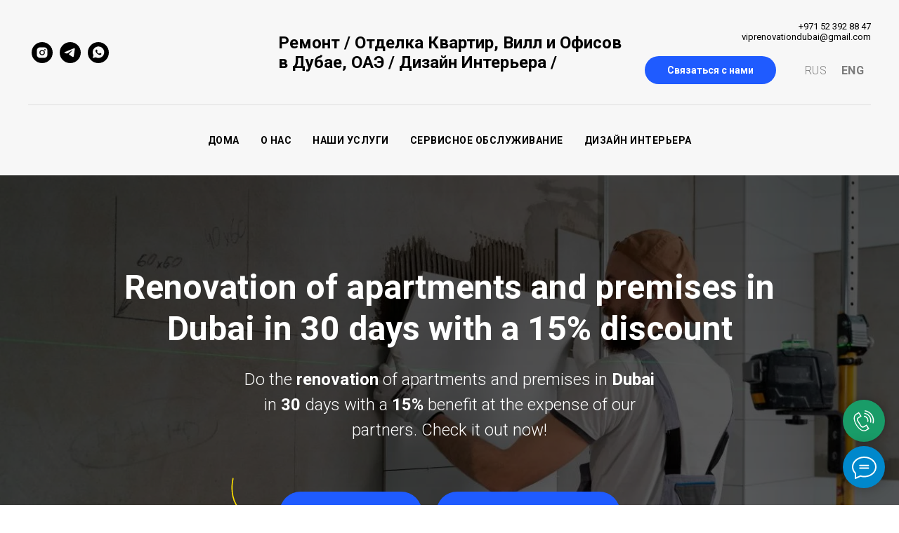

--- FILE ---
content_type: text/html; charset=UTF-8
request_url: https://viprenovationdubai.ae/apartment-renovation
body_size: 66187
content:
<!DOCTYPE html><html><head><meta charset="utf-8" /><meta http-equiv="Content-Type" content="text/html; charset=utf-8" /><meta name="viewport" content="width=device-width, initial-scale=1.0" /> <meta name="google-site-verification" content="ZqZmrma0Q_Vota3ZDQsfMhK8UefgeimG357tHVtoWFM" /> <meta name="yandex-verification" content="8a0708bb7ff3731a" /><!--metatextblock--><title>Apartment renovation Dubai - Price up to 100 dirhams - Order in viprenovationdubai.ae</title><meta name="description" content="Apartment renovation in Dubai ⭐ Best quality work in Dubai ⭐ More than 7 years experience ⭐ Warranty 6 months ⭐15% discount⭐ Book now" /> <meta property="og:url" content="https://viprenovationdubai.ae/apartment-renovation" /><meta property="og:title" content="Apartment renovation Dubai - Price up to 100 dirhams - Order in viprenovationdubai.ae" /><meta property="og:description" content="Apartment renovation in Dubai ⭐ Best quality work in Dubai ⭐ More than 7 years experience ⭐ Warranty 6 months ⭐15% discount⭐ Book now" /><meta property="og:type" content="website" /><meta property="og:image" content="https://static.tildacdn.com/tild3365-6165-4061-b637-353563343461/-/resize/504x/Fitout3.jpg" /><link rel="canonical" href="https://viprenovationdubai.ae/apartment-renovation"><!--/metatextblock--><meta name="format-detection" content="telephone=no" /><meta http-equiv="x-dns-prefetch-control" content="on"><link rel="dns-prefetch" href="https://ws.tildacdn.com"><link rel="dns-prefetch" href="https://static.tildacdn.com"><link rel="shortcut icon" href="https://static.tildacdn.com/tild3337-6433-4139-a233-626239643734/favicon.ico" type="image/x-icon" /><!-- Assets --><script src="https://neo.tildacdn.com/js/tilda-fallback-1.0.min.js" async charset="utf-8"></script><link rel="stylesheet" href="https://static.tildacdn.com/css/tilda-grid-3.0.min.css" type="text/css" media="all" onerror="this.loaderr='y';"/><link rel="stylesheet" href="/tilda-blocks-page42667497.min.css?t=1705101340" type="text/css" media="all" onerror="this.loaderr='y';" /><link rel="preconnect" href="https://fonts.gstatic.com"><link href="https://fonts.googleapis.com/css2?family=Roboto:wght@300;400;500;700&subset=latin,cyrillic" rel="stylesheet"><link rel="stylesheet" href="https://static.tildacdn.com/css/tilda-cover-1.0.min.css" type="text/css" media="all" onerror="this.loaderr='y';" /><link rel="stylesheet" href="https://static.tildacdn.com/css/tilda-cards-1.0.min.css" type="text/css" media="all" onerror="this.loaderr='y';" /><link rel="stylesheet" href="https://static.tildacdn.com/css/tilda-slds-1.4.min.css" type="text/css" media="print" onload="this.media='all';" onerror="this.loaderr='y';" /><noscript><link rel="stylesheet" href="https://static.tildacdn.com/css/tilda-slds-1.4.min.css" type="text/css" media="all" /></noscript><link rel="stylesheet" href="https://static.tildacdn.com/css/tilda-forms-1.0.min.css" type="text/css" media="all" onerror="this.loaderr='y';" /><link rel="stylesheet" href="https://static.tildacdn.com/css/tilda-menusub-1.0.min.css" type="text/css" media="print" onload="this.media='all';" onerror="this.loaderr='y';" /><noscript><link rel="stylesheet" href="https://static.tildacdn.com/css/tilda-menusub-1.0.min.css" type="text/css" media="all" /></noscript><link rel="stylesheet" href="https://static.tildacdn.com/css/tilda-popup-1.1.min.css" type="text/css" media="print" onload="this.media='all';" onerror="this.loaderr='y';" /><noscript><link rel="stylesheet" href="https://static.tildacdn.com/css/tilda-popup-1.1.min.css" type="text/css" media="all" /></noscript><script nomodule src="https://static.tildacdn.com/js/tilda-polyfill-1.0.min.js" charset="utf-8"></script><script type="text/javascript">function t_onReady(func) {
if (document.readyState != 'loading') {
func();
} else {
document.addEventListener('DOMContentLoaded', func);
}
}
function t_onFuncLoad(funcName, okFunc, time) {
if (typeof window[funcName] === 'function') {
okFunc();
} else {
setTimeout(function() {
t_onFuncLoad(funcName, okFunc, time);
},(time || 100));
}
}
window.tildaApiServiceRootDomain = "tildaapi.pro";
function t_throttle(fn, threshhold, scope) {return function () {fn.apply(scope || this, arguments);};}</script><script src="https://static.tildacdn.com/js/tilda-scripts-3.0.min.js" charset="utf-8" defer onerror="this.loaderr='y';"></script><script src="/tilda-blocks-page42667497.min.js?t=1705101340" charset="utf-8" async onerror="this.loaderr='y';"></script><script src="https://static.tildacdn.com/js/tilda-lazyload-1.0.min.js" charset="utf-8" async onerror="this.loaderr='y';"></script><script src="https://static.tildacdn.com/js/tilda-cover-1.0.min.js" charset="utf-8" async onerror="this.loaderr='y';"></script><script src="https://static.tildacdn.com/js/tilda-cards-1.0.min.js" charset="utf-8" async onerror="this.loaderr='y';"></script><script src="https://static.tildacdn.com/js/tilda-slds-1.4.min.js" charset="utf-8" async onerror="this.loaderr='y';"></script><script src="https://static.tildacdn.com/js/hammer.min.js" charset="utf-8" async onerror="this.loaderr='y';"></script><script src="https://static.tildacdn.com/js/tilda-menusub-1.0.min.js" charset="utf-8" async onerror="this.loaderr='y';"></script><script src="https://static.tildacdn.com/js/tilda-menu-1.0.min.js" charset="utf-8" async onerror="this.loaderr='y';"></script><script src="https://static.tildacdn.com/js/tilda-map-1.0.min.js" charset="utf-8" async onerror="this.loaderr='y';"></script><script src="https://static.tildacdn.com/js/tilda-popup-1.0.min.js" charset="utf-8" async onerror="this.loaderr='y';"></script><script src="https://static.tildacdn.com/js/tilda-forms-1.0.min.js" charset="utf-8" async onerror="this.loaderr='y';"></script><script src="https://static.tildacdn.com/js/tilda-t862-popupstepform-1.0.min.js" charset="utf-8" async onerror="this.loaderr='y';"></script><script src="https://static.tildacdn.com/js/tilda-skiplink-1.0.min.js" charset="utf-8" async onerror="this.loaderr='y';"></script><script src="https://static.tildacdn.com/js/tilda-events-1.0.min.js" charset="utf-8" async onerror="this.loaderr='y';"></script><script type="text/javascript">window.dataLayer = window.dataLayer || [];</script><script type="text/javascript">(function () {
if((/bot|google|yandex|baidu|bing|msn|duckduckbot|teoma|slurp|crawler|spider|robot|crawling|facebook/i.test(navigator.userAgent))===false && typeof(sessionStorage)!='undefined' && sessionStorage.getItem('visited')!=='y' && document.visibilityState){
var style=document.createElement('style');
style.type='text/css';
style.innerHTML='@media screen and (min-width: 980px) {.t-records {opacity: 0;}.t-records_animated {-webkit-transition: opacity ease-in-out .2s;-moz-transition: opacity ease-in-out .2s;-o-transition: opacity ease-in-out .2s;transition: opacity ease-in-out .2s;}.t-records.t-records_visible {opacity: 1;}}';
document.getElementsByTagName('head')[0].appendChild(style);
function t_setvisRecs(){
var alr=document.querySelectorAll('.t-records');
Array.prototype.forEach.call(alr, function(el) {
el.classList.add("t-records_animated");
});
setTimeout(function () {
Array.prototype.forEach.call(alr, function(el) {
el.classList.add("t-records_visible");
});
sessionStorage.setItem("visited", "y");
}, 400);
} 
document.addEventListener('DOMContentLoaded', t_setvisRecs);
}
})();</script></head><body class="t-body" style="margin:0;"><!--allrecords--><div id="allrecords" class="t-records" data-hook="blocks-collection-content-node" data-tilda-project-id="5293813" data-tilda-page-id="42667497" data-tilda-page-alias="apartment-renovation" data-tilda-formskey="8f6d1c62ee9e3f1e2051da20e5293813" data-tilda-lazy="yes" data-tilda-root-zone="pro" ><!--header--><header id="t-header" class="t-records" data-hook="blocks-collection-content-node" data-tilda-project-id="5293813" data-tilda-page-id="26389321" data-tilda-page-alias="header-1" data-tilda-formskey="8f6d1c62ee9e3f1e2051da20e5293813" data-tilda-lazy="yes" data-tilda-root-zone="pro" ><div id="rec425866033" class="r t-rec" style="background-color:#f0f0f0; " data-record-type="461" data-bg-color="#f0f0f0"><!-- T461 --><div id="nav425866033marker"></div><div class="tmenu-mobile" ><div class="tmenu-mobile__container"><div class="tmenu-mobile__text t-name t-name_md" field="menu_mob_title"><a href="tel:+971523928847">&nbsp;+971523928847</a></div><button type="button" 
class="t-menuburger t-menuburger_first " 
aria-label="Навигационное меню" 
aria-expanded="false"><span style="background-color:#fff;"></span><span style="background-color:#fff;"></span><span style="background-color:#fff;"></span><span style="background-color:#fff;"></span></button><script>function t_menuburger_init(recid) {
var rec = document.querySelector('#rec' + recid);
if (!rec) return;
var burger = rec.querySelector('.t-menuburger');
if (!burger) return;
var isSecondStyle = burger.classList.contains('t-menuburger_second');
if (isSecondStyle && !window.isMobile && !('ontouchend' in document)) {
burger.addEventListener('mouseenter', function() {
if (burger.classList.contains('t-menuburger-opened')) return;
burger.classList.remove('t-menuburger-unhovered');
burger.classList.add('t-menuburger-hovered');
});
burger.addEventListener('mouseleave', function() {
if (burger.classList.contains('t-menuburger-opened')) return;
burger.classList.remove('t-menuburger-hovered');
burger.classList.add('t-menuburger-unhovered');
setTimeout(function() {
burger.classList.remove('t-menuburger-unhovered');
}, 300);
});
}
burger.addEventListener('click', function() {
if (!burger.closest('.tmenu-mobile') &&
!burger.closest('.t450__burger_container') &&
!burger.closest('.t466__container') &&
!burger.closest('.t204__burger') &&
!burger.closest('.t199__js__menu-toggler')) {
burger.classList.toggle('t-menuburger-opened');
burger.classList.remove('t-menuburger-unhovered');
}
});
var menu = rec.querySelector('[data-menu="yes"]');
if (!menu) return;
var menuLinks = menu.querySelectorAll('.t-menu__link-item');
var submenuClassList = ['t978__menu-link_hook', 't978__tm-link', 't966__tm-link', 't794__tm-link', 't-menusub__target-link'];
Array.prototype.forEach.call(menuLinks, function (link) {
link.addEventListener('click', function () {
var isSubmenuHook = submenuClassList.some(function (submenuClass) {
return link.classList.contains(submenuClass);
});
if (isSubmenuHook) return;
burger.classList.remove('t-menuburger-opened');
});
});
menu.addEventListener('clickedAnchorInTooltipMenu', function () {
burger.classList.remove('t-menuburger-opened');
});
}
t_onReady(function() {
t_onFuncLoad('t_menuburger_init', function(){t_menuburger_init('425866033');});
});</script><style>.t-menuburger {
position: relative;
flex-shrink: 0;
width: 28px;
height: 20px;
padding: 0;
border: none;
background-color: transparent;
outline: none;
-webkit-transform: rotate(0deg);
transform: rotate(0deg);
transition: transform .5s ease-in-out;
cursor: pointer;
z-index: 999;
}
/*---menu burger lines---*/
.t-menuburger span {
display: block;
position: absolute;
width: 100%;
opacity: 1;
left: 0;
-webkit-transform: rotate(0deg);
transform: rotate(0deg);
transition: .25s ease-in-out;
height: 3px;
background-color: #000;
}
.t-menuburger span:nth-child(1) {
top: 0px;
}
.t-menuburger span:nth-child(2),
.t-menuburger span:nth-child(3) {
top: 8px;
}
.t-menuburger span:nth-child(4) {
top: 16px;
}
/*menu burger big*/
.t-menuburger__big {
width: 42px;
height: 32px;
}
.t-menuburger__big span {
height: 5px;
}
.t-menuburger__big span:nth-child(2),
.t-menuburger__big span:nth-child(3) {
top: 13px;
}
.t-menuburger__big span:nth-child(4) {
top: 26px;
}
/*menu burger small*/
.t-menuburger__small {
width: 22px;
height: 14px;
}
.t-menuburger__small span {
height: 2px;
}
.t-menuburger__small span:nth-child(2),
.t-menuburger__small span:nth-child(3) {
top: 6px;
}
.t-menuburger__small span:nth-child(4) {
top: 12px;
}
/*menu burger opened*/
.t-menuburger-opened span:nth-child(1) {
top: 8px;
width: 0%;
left: 50%;
}
.t-menuburger-opened span:nth-child(2) {
-webkit-transform: rotate(45deg);
transform: rotate(45deg);
}
.t-menuburger-opened span:nth-child(3) {
-webkit-transform: rotate(-45deg);
transform: rotate(-45deg);
}
.t-menuburger-opened span:nth-child(4) {
top: 8px;
width: 0%;
left: 50%;
}
.t-menuburger-opened.t-menuburger__big span:nth-child(1) {
top: 6px;
}
.t-menuburger-opened.t-menuburger__big span:nth-child(4) {
top: 18px;
}
.t-menuburger-opened.t-menuburger__small span:nth-child(1),
.t-menuburger-opened.t-menuburger__small span:nth-child(4) {
top: 6px;
}
/*---menu burger first style---*/
@media (hover), (min-width:0\0) {
.t-menuburger_first:hover span:nth-child(1) {
transform: translateY(1px);
}
.t-menuburger_first:hover span:nth-child(4) {
transform: translateY(-1px);
}
.t-menuburger_first.t-menuburger__big:hover span:nth-child(1) {
transform: translateY(3px);
}
.t-menuburger_first.t-menuburger__big:hover span:nth-child(4) {
transform: translateY(-3px);
}
}
/*---menu burger second style---*/
.t-menuburger_second span:nth-child(2),
.t-menuburger_second span:nth-child(3) {
width: 80%;
left: 20%;
right: 0;
}
@media (hover), (min-width:0\0) {
.t-menuburger_second.t-menuburger-hovered span:nth-child(2),
.t-menuburger_second.t-menuburger-hovered span:nth-child(3) {
animation: t-menuburger-anim 0.3s ease-out normal forwards;
}
.t-menuburger_second.t-menuburger-unhovered span:nth-child(2),
.t-menuburger_second.t-menuburger-unhovered span:nth-child(3) {
animation: t-menuburger-anim2 0.3s ease-out normal forwards;
}
}
.t-menuburger_second.t-menuburger-opened span:nth-child(2),
.t-menuburger_second.t-menuburger-opened span:nth-child(3){
left: 0;
right: 0;
width: 100%!important;
}
/*---menu burger third style---*/
.t-menuburger_third span:nth-child(4) {
width: 70%;
left: unset;
right: 0;
}
@media (hover), (min-width:0\0) {
.t-menuburger_third:not(.t-menuburger-opened):hover span:nth-child(4) {
width: 100%;
}
}
.t-menuburger_third.t-menuburger-opened span:nth-child(4) {
width: 0!important;
right: 50%;
}
/*---menu burger fourth style---*/
.t-menuburger_fourth {
height: 12px;
}
.t-menuburger_fourth.t-menuburger__small {
height: 8px;
}
.t-menuburger_fourth.t-menuburger__big {
height: 18px;
}
.t-menuburger_fourth span:nth-child(2),
.t-menuburger_fourth span:nth-child(3) {
top: 4px;
opacity: 0;
}
.t-menuburger_fourth span:nth-child(4) {
top: 8px;
}
.t-menuburger_fourth.t-menuburger__small span:nth-child(2),
.t-menuburger_fourth.t-menuburger__small span:nth-child(3) {
top: 3px;
}
.t-menuburger_fourth.t-menuburger__small span:nth-child(4) {
top: 6px;
}
.t-menuburger_fourth.t-menuburger__small span:nth-child(2),
.t-menuburger_fourth.t-menuburger__small span:nth-child(3) {
top: 3px;
}
.t-menuburger_fourth.t-menuburger__small span:nth-child(4) {
top: 6px;
}
.t-menuburger_fourth.t-menuburger__big span:nth-child(2),
.t-menuburger_fourth.t-menuburger__big span:nth-child(3) {
top: 6px;
}
.t-menuburger_fourth.t-menuburger__big span:nth-child(4) {
top: 12px;
}
@media (hover), (min-width:0\0) {
.t-menuburger_fourth:not(.t-menuburger-opened):hover span:nth-child(1) {
transform: translateY(1px);
}
.t-menuburger_fourth:not(.t-menuburger-opened):hover span:nth-child(4) {
transform: translateY(-1px);
}
.t-menuburger_fourth.t-menuburger__big:not(.t-menuburger-opened):hover span:nth-child(1) {
transform: translateY(3px);
}
.t-menuburger_fourth.t-menuburger__big:not(.t-menuburger-opened):hover span:nth-child(4) {
transform: translateY(-3px);
}
}
.t-menuburger_fourth.t-menuburger-opened span:nth-child(1),
.t-menuburger_fourth.t-menuburger-opened span:nth-child(4) {
top: 4px;
}
.t-menuburger_fourth.t-menuburger-opened span:nth-child(2),
.t-menuburger_fourth.t-menuburger-opened span:nth-child(3) {
opacity: 1;
}
/*---menu burger animations---*/
@keyframes t-menuburger-anim {
0% {
width: 80%;
left: 20%;
right: 0;
}
50% {
width: 100%;
left: 0;
right: 0;
}
100% {
width: 80%;
left: 0;
right: 20%;
}
}
@keyframes t-menuburger-anim2 {
0% {
width: 80%;
left: 0;
}
50% {
width: 100%;
right: 0;
left: 0;
}
100% {
width: 80%;
left: 20%;
right: 0;
}
}</style> </div></div><style>.tmenu-mobile {
background-color: #111;
display: none;
width: 100%;
top: 0;
z-index: 990;
}
.tmenu-mobile_positionfixed {
position: fixed;
}
.tmenu-mobile__text {
color: #fff;
}
.tmenu-mobile__container {
min-height: 64px;
padding: 20px;
position: relative;
box-sizing: border-box;
display: -webkit-flex;
display: -ms-flexbox;
display: flex;
-webkit-align-items: center;
-ms-flex-align: center;
align-items: center;
-webkit-justify-content: space-between;
-ms-flex-pack: justify;
justify-content: space-between;
}
.tmenu-mobile__list {
display: block;
}
.tmenu-mobile__burgerlogo {
display: inline-block;
font-size: 24px;
font-weight: 400;
white-space: nowrap;
vertical-align: middle;
}
.tmenu-mobile__imglogo {
height: auto;
display: block;
max-width: 300px!important;
box-sizing: border-box;
padding: 0;
margin: 0 auto;
}
@media screen and (max-width: 980px) {
.tmenu-mobile__menucontent_hidden {
display: none;
height: 100%;
}
.tmenu-mobile {
display: block;
}
}
@media screen and (max-width: 980px) {
#rec425866033 .t-menuburger {
-webkit-order: 1;
-ms-flex-order: 1;
order: 1;
}
}</style><style> #rec425866033 .tmenu-mobile__burgerlogo a { color: #ffffff; }</style><style> #rec425866033 .tmenu-mobile__burgerlogo__title { color: #ffffff; }</style><div id="nav425866033" class="t461 t461__positionstatic tmenu-mobile__menucontent_hidden" style="background-color: rgba(247,247,247,1); " data-bgcolor-hex="#f7f7f7" data-bgcolor-rgba="rgba(247,247,247,1)" data-navmarker="nav425866033marker" data-appearoffset="" data-bgopacity-two="" data-menushadow="" data-bgopacity="1" data-menu-items-align="center" data-menu="yes"><div class="t461__maincontainer "><div class="t461__topwrapper" style="height:150px;"><div class="t461__logowrapper"><div class="t461__logowrapper2"><div ><a href="VIP RTS" style="color:#ffffff;"><div class="t461__logo t-title" field="title" style="color:#ffffff;"><p style="text-align: left;"><strong style="color: rgb(3, 3, 3);">Ремонт / Отделка&nbsp;Квартир, Вилл и Офисов</strong></p><p style="text-align: left;"><strong style="color: rgb(3, 3, 3);">в Дубае, ОАЭ /&nbsp;Дизайн Интерьера /</strong></p></div></a></div></div></div><nav class="t461__listwrapper t461__mobilelist"><ul role="list" class="t461__list"><li class="t461__list_item" 
style="padding:0 15px 0 0;"><a class="t-menu__link-item" 
href="/" data-menu-submenu-hook="" data-menu-item-number="1" 
style="font-weight:600;text-transform:uppercase;letter-spacing:0.5px;">ДОМА</a></li><li class="t461__list_item" 
style="padding:0 15px;"><a class="t-menu__link-item" 
href="/" data-menu-submenu-hook="" data-menu-item-number="2" 
style="font-weight:600;text-transform:uppercase;letter-spacing:0.5px;">О НАС</a></li><li class="t461__list_item" 
style="padding:0 15px;"><a class="t-menu__link-item" 
href=""
aria-expanded="false" role="button" data-menu-submenu-hook="link_sub3_425866033" data-menu-item-number="3" 
style="font-weight:600;text-transform:uppercase;letter-spacing:0.5px;">НАШИ УСЛУГИ</a><div class="t-menusub" data-submenu-hook="link_sub3_425866033" data-submenu-margin="15px" data-add-submenu-arrow=""><div class="t-menusub__menu"><div class="t-menusub__content"><ul role="list" class="t-menusub__list"><li class="t-menusub__list-item t-name t-name_xs"><a class="t-menusub__link-item t-name t-name_xs" 
href="/" data-menu-item-number="3">РЕМОНТ КВАРТИР</a></li><li class="t-menusub__list-item t-name t-name_xs"><a class="t-menusub__link-item t-name t-name_xs" 
href="/remont-villy" data-menu-item-number="3">РЕМОНТ ВИЛЛ</a></li><li class="t-menusub__list-item t-name t-name_xs"><a class="t-menusub__link-item t-name t-name_xs" 
href="/remont-ofisov" data-menu-item-number="3">РЕМОНТ ОФИСОВ</a></li><li class="t-menusub__list-item t-name t-name_xs"><a class="t-menusub__link-item t-name t-name_xs" 
href="/" data-menu-item-number="3">РЕМОНТ КОНДИЦИОНЕРОВ и ВЕНТИЛЯЦИИ</a></li></ul></div></div></div></li><li class="t461__list_item" 
style="padding:0 15px;"><a class="t-menu__link-item" 
href="/" data-menu-submenu-hook="" data-menu-item-number="4" 
style="font-weight:600;text-transform:uppercase;letter-spacing:0.5px;">СЕРВИСНОЕ ОБСЛУЖИВАНИЕ</a></li><li class="t461__list_item" 
style="padding:0 0 0 15px;"><a class="t-menu__link-item" 
href="/" data-menu-submenu-hook="" data-menu-item-number="5" 
style="font-weight:600;text-transform:uppercase;letter-spacing:0.5px;">ДИЗАЙН ИНТЕРЬЕРА</a></li></ul></nav><div class="t461__alladditional"><div class="t461__leftwrapper" style=" padding-right:175px;"><div class="t461__additionalwrapper"><div class="t-sociallinks"><ul role="list" class="t-sociallinks__wrapper" aria-label="Соц. сети"><!-- new soclinks --><li class="t-sociallinks__item t-sociallinks__item_instagram"><a href="+77017360345" target="_blank" rel="nofollow" aria-label="instagram" style="width: 30px; height: 30px;"><svg class="t-sociallinks__svg" role="presentation" width=30px height=30px viewBox="0 0 100 100" fill="none" xmlns="http://www.w3.org/2000/svg"><path fill-rule="evenodd" clip-rule="evenodd" d="M50 100C77.6142 100 100 77.6142 100 50C100 22.3858 77.6142 0 50 0C22.3858 0 0 22.3858 0 50C0 77.6142 22.3858 100 50 100ZM25 39.3918C25 31.4558 31.4566 25 39.3918 25H60.6082C68.5442 25 75 31.4566 75 39.3918V60.8028C75 68.738 68.5442 75.1946 60.6082 75.1946H39.3918C31.4558 75.1946 25 68.738 25 60.8028V39.3918ZM36.9883 50.0054C36.9883 42.8847 42.8438 37.0922 50.0397 37.0922C57.2356 37.0922 63.0911 42.8847 63.0911 50.0054C63.0911 57.1252 57.2356 62.9177 50.0397 62.9177C42.843 62.9177 36.9883 57.1252 36.9883 50.0054ZM41.7422 50.0054C41.7422 54.5033 45.4641 58.1638 50.0397 58.1638C54.6153 58.1638 58.3372 54.5041 58.3372 50.0054C58.3372 45.5066 54.6145 41.8469 50.0397 41.8469C45.4641 41.8469 41.7422 45.5066 41.7422 50.0054ZM63.3248 39.6355C65.0208 39.6355 66.3956 38.2606 66.3956 36.5646C66.3956 34.8687 65.0208 33.4938 63.3248 33.4938C61.6288 33.4938 60.2539 34.8687 60.2539 36.5646C60.2539 38.2606 61.6288 39.6355 63.3248 39.6355Z" fill="#000000"/></svg></a></li><li class="t-sociallinks__item t-sociallinks__item_telegram"><a href="+77017360345" target="_blank" rel="nofollow" aria-label="telegram" style="width: 30px; height: 30px;"><svg class="t-sociallinks__svg" role="presentation" width=30px height=30px viewBox="0 0 100 100" fill="none" xmlns="http://www.w3.org/2000/svg"><path fill-rule="evenodd" clip-rule="evenodd" d="M50 100c27.614 0 50-22.386 50-50S77.614 0 50 0 0 22.386 0 50s22.386 50 50 50Zm21.977-68.056c.386-4.38-4.24-2.576-4.24-2.576-3.415 1.414-6.937 2.85-10.497 4.302-11.04 4.503-22.444 9.155-32.159 13.734-5.268 1.932-2.184 3.864-2.184 3.864l8.351 2.577c3.855 1.16 5.91-.129 5.91-.129l17.988-12.238c6.424-4.38 4.882-.773 3.34.773l-13.49 12.882c-2.056 1.804-1.028 3.35-.129 4.123 2.55 2.249 8.82 6.364 11.557 8.16.712.467 1.185.778 1.292.858.642.515 4.111 2.834 6.424 2.319 2.313-.516 2.57-3.479 2.57-3.479l3.083-20.226c.462-3.511.993-6.886 1.417-9.582.4-2.546.705-4.485.767-5.362Z" fill="#000000"/></svg></a></li><li class="t-sociallinks__item t-sociallinks__item_whatsapp"><a href="https://wa.me/77017360345" target="_blank" rel="nofollow" aria-label="whatsapp" style="width: 30px; height: 30px;"><svg class="t-sociallinks__svg" role="presentation" width=30px height=30px viewBox="0 0 100 100" fill="none" xmlns="http://www.w3.org/2000/svg"><path fill-rule="evenodd" clip-rule="evenodd" d="M50 100C77.6142 100 100 77.6142 100 50C100 22.3858 77.6142 0 50 0C22.3858 0 0 22.3858 0 50C0 77.6142 22.3858 100 50 100ZM69.7626 28.9928C64.6172 23.841 57.7739 21.0027 50.4832 21C35.4616 21 23.2346 33.2252 23.2292 48.2522C23.2274 53.0557 24.4823 57.7446 26.8668 61.8769L23 76L37.4477 72.2105C41.4282 74.3822 45.9107 75.5262 50.4714 75.528H50.4823C65.5029 75.528 77.7299 63.301 77.7363 48.2749C77.7408 40.9915 74.9089 34.1446 69.7626 28.9928ZM62.9086 53.9588C62.2274 53.6178 58.8799 51.9708 58.2551 51.7435C57.6313 51.5161 57.1766 51.4024 56.7228 52.0845C56.269 52.7666 54.964 54.2998 54.5666 54.7545C54.1692 55.2092 53.7718 55.2656 53.0915 54.9246C52.9802 54.8688 52.8283 54.803 52.6409 54.7217C51.6819 54.3057 49.7905 53.4855 47.6151 51.5443C45.5907 49.7382 44.2239 47.5084 43.8265 46.8272C43.4291 46.1452 43.7837 45.7769 44.1248 45.4376C44.3292 45.2338 44.564 44.9478 44.7987 44.662C44.9157 44.5194 45.0328 44.3768 45.146 44.2445C45.4345 43.9075 45.56 43.6516 45.7302 43.3049C45.7607 43.2427 45.7926 43.1776 45.8272 43.1087C46.0545 42.654 45.9409 42.2565 45.7708 41.9155C45.6572 41.6877 45.0118 40.1167 44.4265 38.6923C44.1355 37.984 43.8594 37.3119 43.671 36.8592C43.1828 35.687 42.6883 35.69 42.2913 35.6924C42.2386 35.6928 42.1876 35.6931 42.1386 35.6906C41.7421 35.6706 41.2874 35.667 40.8336 35.667C40.3798 35.667 39.6423 35.837 39.0175 36.5191C38.9773 36.5631 38.9323 36.6111 38.8834 36.6633C38.1738 37.4209 36.634 39.0648 36.634 42.2002C36.634 45.544 39.062 48.7748 39.4124 49.2411L39.415 49.2444C39.4371 49.274 39.4767 49.3309 39.5333 49.4121C40.3462 50.5782 44.6615 56.7691 51.0481 59.5271C52.6732 60.2291 53.9409 60.6475 54.9303 60.9612C56.5618 61.4796 58.046 61.4068 59.22 61.2313C60.5286 61.0358 63.2487 59.5844 63.8161 57.9938C64.3836 56.4033 64.3836 55.0392 64.2136 54.7554C64.0764 54.5258 63.7545 54.3701 63.2776 54.1395C63.1633 54.0843 63.0401 54.0247 62.9086 53.9588Z" fill="#000000"/></svg></a></li><!-- /new soclinks --></ul></div></div></div><div class="t461__rightwrapper" style=" padding-left:175px;"><div class="t461__additionalwrapper"><div class="t461__additional_descr t461__additionalitem" style=""><a href="tel:+7 701 736 0345">+971 52 392 88 47</a><br /><a href="mailto:viprenovationdubai@gmail.com">viprenovationdubai@gmail.com</a></div><div class="t461__additional_buttons t461__additionalitem"><div class="t461__additional_buttons_wrap"><div class="t461__additional_buttons_but"><a href="https://wa.me/77017360345" target="" class="t-btn t-btn_md " style="color:#ffffff;background-color:#1f5bff;border-radius:30px; -moz-border-radius:30px; -webkit-border-radius:30px;" data-buttonfieldset="button"
><table role="presentation" style="width:100%; height:100%;"><tr><td>Связаться с нами</td></tr></table></a></div></div></div><div class="t461__additional_langs t461__additionalitem"><div class="t461__additional_buttons_wrap"><div class="t461__additional_langs_lang"><a style="font-weight:600;text-transform:uppercase;letter-spacing:0.5px;opacity: 0.5; font-weight:300;" href="">Rus</a></div><div class="t461__additional_langs_lang"><a style="font-weight:600;text-transform:uppercase;letter-spacing:0.5px;opacity: 0.5;" href="">Eng</a></div></div></div></div></div></div></div><div class="t461__middlelinewrapper"><div class="t461__linewrapper"><hr class="t461__horizontalline" style=" background-color:#000000; opacity:0.1;"></div></div><div class="t461__bottomwrapper t461__menualign_center" style=" height:100px;"><nav class="t461__listwrapper t461__desktoplist"><ul role="list" class="t461__list t-menu__list"><li class="t461__list_item" 
style="padding:0 15px 0 0;"><a class="t-menu__link-item" 
href="/" data-menu-submenu-hook="" data-menu-item-number="1" 
style="font-weight:600;text-transform:uppercase;letter-spacing:0.5px;">ДОМА</a></li><li class="t461__list_item" 
style="padding:0 15px;"><a class="t-menu__link-item" 
href="/" data-menu-submenu-hook="" data-menu-item-number="2" 
style="font-weight:600;text-transform:uppercase;letter-spacing:0.5px;">О НАС</a></li><li class="t461__list_item" 
style="padding:0 15px;"><a class="t-menu__link-item" 
href="" 
aria-expanded="false" role="button" data-menu-submenu-hook="link_sub8_425866033" data-menu-item-number="3" 
style="font-weight:600;text-transform:uppercase;letter-spacing:0.5px;">НАШИ УСЛУГИ</a><div class="t-menusub" data-submenu-hook="link_sub8_425866033" data-submenu-margin="15px" data-add-submenu-arrow=""><div class="t-menusub__menu"><div class="t-menusub__content"><ul role="list" class="t-menusub__list"><li class="t-menusub__list-item t-name t-name_xs"><a class="t-menusub__link-item t-name t-name_xs" 
href="/" data-menu-item-number="3">РЕМОНТ КВАРТИР</a></li><li class="t-menusub__list-item t-name t-name_xs"><a class="t-menusub__link-item t-name t-name_xs" 
href="/remont-villy" data-menu-item-number="3">РЕМОНТ ВИЛЛ</a></li><li class="t-menusub__list-item t-name t-name_xs"><a class="t-menusub__link-item t-name t-name_xs" 
href="/remont-ofisov" data-menu-item-number="3">РЕМОНТ ОФИСОВ</a></li><li class="t-menusub__list-item t-name t-name_xs"><a class="t-menusub__link-item t-name t-name_xs" 
href="/" data-menu-item-number="3">РЕМОНТ КОНДИЦИОНЕРОВ и ВЕНТИЛЯЦИИ</a></li></ul></div></div></div></li><li class="t461__list_item" 
style="padding:0 15px;"><a class="t-menu__link-item" 
href="/" data-menu-submenu-hook="" data-menu-item-number="4" 
style="font-weight:600;text-transform:uppercase;letter-spacing:0.5px;">СЕРВИСНОЕ ОБСЛУЖИВАНИЕ</a></li><li class="t461__list_item" 
style="padding:0 0 0 15px;"><a class="t-menu__link-item" 
href="/" data-menu-submenu-hook="" data-menu-item-number="5" 
style="font-weight:600;text-transform:uppercase;letter-spacing:0.5px;">ДИЗАЙН ИНТЕРЬЕРА</a></li></ul></nav></div></div></div><style>@media screen and (max-width: 980px) {
#rec425866033 .t461__leftcontainer{
padding: 20px;
}
}
@media screen and (max-width: 980px) {
#rec425866033 .t461__imglogo{
padding: 20px 0;
}
}</style><script>t_onReady(function() {
t_onFuncLoad('t_menu__highlightActiveLinks', function () {
t_menu__highlightActiveLinks('.t461__desktoplist .t461__list_item a');
});
});
t_onFuncLoad('t_menu__setBGcolor', function () {
window.addEventListener('resize', t_throttle(function () {
t_menu__setBGcolor('425866033', '.t461');
}));
});
t_onReady(function () {
t_onFuncLoad('t_menu__setBGcolor', function () {
t_menu__setBGcolor('425866033', '.t461');
});
t_onFuncLoad('t_menu__interactFromKeyboard', function () {
t_menu__interactFromKeyboard('425866033');
});
});</script><script>t_onReady(function () {
var rec = document.querySelector('#rec425866033');
if (!rec) return;
var wrapperBlock = rec.querySelector('.t461');
if (!wrapperBlock) return;
t_onFuncLoad('t_menu__createMobileMenu', function () {
t_menu__createMobileMenu('425866033', '.t461');
});
});</script><style>#rec425866033 .t-menu__link-item{
}
@supports (overflow:-webkit-marquee) and (justify-content:inherit)
{
#rec425866033 .t-menu__link-item,
#rec425866033 .t-menu__link-item.t-active {
opacity: 1 !important;
}
}</style><script>t_onReady(function () {
setTimeout(function(){
t_onFuncLoad('t_menusub_init', function() {
t_menusub_init('425866033');
});
}, 500);
});</script><style>@media screen and (max-width: 980px) {
#rec425866033 .t-menusub__menu .t-menusub__link-item {
color:#000000 !important;
}
#rec425866033 .t-menusub__menu .t-menusub__link-item.t-active {
color:#000000 !important;
}
}</style><!--[if IE 8]><style>#rec425866033 .t461 {
filter: progid:DXImageTransform.Microsoft.gradient(startColorStr='#D9f7f7f7', endColorstr='#D9f7f7f7');
}</style><![endif]--></div></header><!--/header--><div id="rec689879320" class="r t-rec" style=" " data-record-type="581" ><!-- cover --><div class="t-cover"
id="recorddiv689879320"
bgimgfield="img"
style="height:560px; background-image:url('https://static.tildacdn.com/tild3365-6165-4061-b637-353563343461/-/resize/20x/Fitout3.jpg');"
><div class="t-cover__carrier" id="coverCarry689879320"data-content-cover-id="689879320"data-content-cover-bg="https://static.tildacdn.com/tild3365-6165-4061-b637-353563343461/Fitout3.jpg"data-display-changed="true"data-content-cover-height="560px"data-content-cover-parallax=""style="height:560px;background-attachment:scroll; "itemscope itemtype="http://schema.org/ImageObject"><meta itemprop="image" content="https://static.tildacdn.com/tild3365-6165-4061-b637-353563343461/Fitout3.jpg"></div><div class="t-cover__filter" style="height:560px;background-image: -moz-linear-gradient(top, rgba(0,0,0,0.70), rgba(0,0,0,0.60));background-image: -webkit-linear-gradient(top, rgba(0,0,0,0.70), rgba(0,0,0,0.60));background-image: -o-linear-gradient(top, rgba(0,0,0,0.70), rgba(0,0,0,0.60));background-image: -ms-linear-gradient(top, rgba(0,0,0,0.70), rgba(0,0,0,0.60));background-image: linear-gradient(top, rgba(0,0,0,0.70), rgba(0,0,0,0.60));filter: progid:DXImageTransform.Microsoft.gradient(startColorStr='#4c000000', endColorstr='#66000000');"></div><div class="t-container"><div class="t-col t-col_10 t-prefix_1 t-align_center"><div class="t-cover__wrapper t-valign_middle" style="height:560px; position: relative;z-index:1;"><div class="t581"><div data-hook-content="covercontent"><div class="t581__wrapper t-align_center"><h2 class="t581__title t-title t-title_sm t-margin_auto" field="title">Renovation of apartments and premises in Dubai in 30 days with a 15% discount</h2><div class="t581__descr t-descr t-descr_xl t-margin_auto" field="descr">Do the <strong>renovation</strong> of apartments and premises in <strong>Dubai</strong><br />in <strong>30</strong> days with a <strong>15%</strong> benefit at the expense of our partners. Check it out now!</div><div class="t581__buttons"><div class="t581__buttons-wrapper t-margin_auto"><svg role="presentation" class="t581__arrow-icon_mobile" style="fill:#ffe100;" xmlns="http://www.w3.org/2000/svg" viewBox="0 0 35 70"><path d="M30.6 47.5c-.6-.5-1.6-.4-2.1.2L19 59.6V5.5c0-.8-.7-1.5-1.5-1.5S16 4.7 16 5.5v54.1L6.5 47.7c-.6-.6-1.5-.7-2.1-.2-.7.5-.8 1.5-.3 2.1l12.2 15.2c.3.4.7.6 1.2.6s.9-.2 1.2-.6l12.2-15.2c.5-.6.4-1.6-.3-2.1z"/></svg><svg role="presentation" class="t581__arrow-icon " style="fill:#ffe100; " xmlns="http://www.w3.org/2000/svg" viewBox="0 0 80 180"><path d="M54.1 108c-.5 0-.9-.2-1.2-.6-.5-.7-.3-1.6.4-2.1 1.5-1 9.5-5.5 14.6-8.3-17.4-.5-31.3-7.3-41.3-20C9.9 55.7 9.5 24.2 14.2 3.7c.2-.8 1-1.3 1.8-1.1.8.2 1.3 1 1.1 1.8-4.6 19.9-4.2 50.3 11.8 70.8 9.5 12.2 23 18.6 39.9 18.9h.3l-3.2-4c-1.4-1.7-2.7-3.3-4.1-5.1-.7-.9-1.5-1.9-2.3-2.9-.5-.6-.4-1.6.2-2.1.6-.5 1.6-.4 2.1.2 0 0 0 .1.1.1l6.4 7.9c.5.6.9 1.1 1.4 1.7 1.5 1.8 3.1 3.6 4.3 5.5 0 .1.1.1.1.2.1.2.1.3.2.5v.3c0 .2 0 .3-.1.5 0 .1-.1.1-.1.2-.1.2-.2.3-.3.4-.1.1-.2.1-.3.2 0 0-.1 0-.2.1-.9.4-16 8.6-18.2 10.1-.4 0-.7.1-1 .1z"/></svg><div class="t581__buttons-flex"><a href="#popup:zayavka" target="" class="t581__btn t-btn t-btn_md " style="color:#ffffff;background-color:#1f5bff;border-radius:30px; -moz-border-radius:30px; -webkit-border-radius:30px;" data-buttonfieldset="button"
><table role="presentation" style="width:100%; height:100%;"><tr><td>Learn now</td></tr></table></a><a href="#popup:zayavka" target="" class="t581__btn t-btn t-btn_md t581__marginleft20px" style="color:#ffffff;background-color:#1f5bff;border-radius:30px; -moz-border-radius:30px; -webkit-border-radius:30px;" data-buttonfieldset="button2"
><table role="presentation" style="width:100%; height:100%;"><tr><td>Submit application</td></tr></table></a></div></div></div></div></div></div></div></div></div></div><style> #rec689879320 .t581__descr { max-width: 600px; }</style></div><div id="rec420986548" class="r t-rec t-rec_pt_135 t-rec_pb_165" style="padding-top:135px;padding-bottom:165px;background-color:#f0f0f0; " data-animationappear="off" data-record-type="121" data-bg-color="#f0f0f0"><!-- t843 --><div class="t843"><div class="t-section__container t-container"><div class="t-col t-col_12"><div class="t-section__topwrapper t-align_center"><div class="t-section__title t-title t-title_xs" field="btitle">Наши услуги по ремонту в Дубае</div> <div class="t-section__descr t-descr t-descr_xl t-margin_auto" field="bdescr"><strong>﻿</strong>Мы предлагаем широкий спектр творческих услуг. Посмотрите, что мы можем предложить Вам и вашей компании</div> </div></div></div><div class="t-card__container t-container"><div class="t843__colwrapper t-col t-col_12 "><div class="t-item"><div class="t843__col t-col t-col_6 t843__mobileimg"><div class="t843__blockimg t-bgimg" 
bgimgfield="li_img__1531132449692" data-original="https://static.tildacdn.com/tild3163-6539-4333-b766-363036393361/_.jpg" data-image-width="700" data-image-height="450" 
style="background-image:url('https://static.tildacdn.com/tild3163-6539-4333-b766-363036393361/-/resizeb/20x/_.jpg');"
role="img" aria-label="Ремонт квартир в Дубае" 
itemscope itemtype="http://schema.org/ImageObject"><meta itemprop="image" content="https://static.tildacdn.com/tild3163-6539-4333-b766-363036393361/_.jpg"><meta itemprop="caption" content="Ремонт квартир в Дубае"></div></div><div class="t843__col t-col t-col_6 t843__leftcol t843__desktopimg"><div class="t843__imgwrapper" style="max-width:700px;"><div class="t843__blockimg t-bgimg" data-original="https://static.tildacdn.com/tild3163-6539-4333-b766-363036393361/_.jpg" 
bgimgfield="li_img__1531132449692" data-image-width="700" data-image-height="450" 
style="background-image:url('https://static.tildacdn.com/tild3163-6539-4333-b766-363036393361/-/resizeb/20x/_.jpg');"
role="img" aria-label="Ремонт квартир в Дубае" 
itemscope itemtype="http://schema.org/ImageObject"><meta itemprop="image" content="https://static.tildacdn.com/tild3163-6539-4333-b766-363036393361/_.jpg"><meta itemprop="caption" content="Ремонт квартир в Дубае"></div></div></div><div class="t843__col t-col t-col_6 t843__rightcol"><div class="t843__textwrapper t-align_left" style="max-width:500px;"><div class="t843__content t-valign_middle"><div class="t843__box"><div 
class="t-card__title t-heading t-heading_xs" 
id="cardtitle1_420986548" 
field="li_title__1531132449692"
>Услуги по дизайну и ремонту квартир, вилл и офисов</div><div class="t-card__descr t-descr t-descr_sm" field="li_descr__1531132449692" ><div style="line-height: 22px;" data-customstyle="yes"><p style="text-align: left; line-height: 36px;">Мы разрабатываем основную концепцию ремонта в соответствии с вашими целями и желаниями. Мы используем современные материалы и технологии при осуществлении ремонтных работ</p></div></div></div></div></div></div></div><div class="t843__separator t-clear" style=""></div><div class="t-item"><div class="t843__col t-col t-col_6 t843__mobileimg"><div class="t843__blockimg t-bgimg" 
bgimgfield="li_img__1531132468147" data-original="https://static.tildacdn.com/tild3231-3137-4363-a662-373065643166/_1.jpg" data-image-width="700" data-image-height="450" 
style="background-image:url('https://static.tildacdn.com/tild3231-3137-4363-a662-373065643166/-/resizeb/20x/_1.jpg');"
role="img" aria-label="Ремонт и обслуживание систем вентиляции в Дубае" 
itemscope itemtype="http://schema.org/ImageObject"><meta itemprop="image" content="https://static.tildacdn.com/tild3231-3137-4363-a662-373065643166/_1.jpg"><meta itemprop="caption" content="Ремонт и обслуживание систем вентиляции в Дубае"></div></div><div class="t843__col t-col t-col_6 t843__leftcol"><div class="t843__textwrapper t-align_left" style="max-width:500px;"><div class="t843__content t-valign_middle"><div class="t843__box"><div 
class="t-card__title t-heading t-heading_xs" 
id="cardtitle2_420986548" 
field="li_title__1531132468147"
>Сервис и обслуживание систем вентиляции</div><div class="t-card__descr t-descr t-descr_sm" field="li_descr__1531132468147" >Наше обещание простое: мы обеспечим самое быстрое и полное обслуживание вашей собственности.&nbsp;Мы устраняем ряд проблем с недвижимостью, от кондиционирования воздуха до электрики, от потребностей разнорабочих до проблем с сантехникой (и многое другое).</div></div></div></div></div><div class="t843__col t-col t-col_6 t843__rightcol t843__desktopimg"><div class="t843__imgwrapper" style="max-width:700px;"><div class="t843__blockimg t-bgimg" 
bgimgfield="li_img__1531132468147" data-original="https://static.tildacdn.com/tild3231-3137-4363-a662-373065643166/_1.jpg" data-image-width="700" data-image-height="450" 
style="background-image:url('https://static.tildacdn.com/tild3231-3137-4363-a662-373065643166/-/resizeb/20x/_1.jpg');"
role="img" aria-label="Ремонт и обслуживание систем вентиляции в Дубае" 
itemscope itemtype="http://schema.org/ImageObject"><meta itemprop="image" content="https://static.tildacdn.com/tild3231-3137-4363-a662-373065643166/_1.jpg"><meta itemprop="caption" content="Ремонт и обслуживание систем вентиляции в Дубае"></div></div></div></div><div class="t843__separator t-clear" style=""></div><div class="t-item"><div class="t843__col t-col t-col_6 t843__mobileimg"><div class="t843__blockimg t-bgimg" 
bgimgfield="li_img__1531132486185" data-original="https://static.tildacdn.com/tild6134-3939-4131-b234-306233323230/6.jpg" data-image-width="700" data-image-height="450" 
style="background-image:url('https://static.tildacdn.com/tild6134-3939-4131-b234-306233323230/-/resizeb/20x/6.jpg');"
role="img" aria-label="Клининговые услуги в Дубае" 
itemscope itemtype="http://schema.org/ImageObject"><meta itemprop="image" content="https://static.tildacdn.com/tild6134-3939-4131-b234-306233323230/6.jpg"><meta itemprop="caption" content="Клининговые услуги в Дубае"></div></div><div class="t843__col t-col t-col_6 t843__leftcol t843__desktopimg"><div class="t843__imgwrapper" style="max-width:700px;"><div class="t843__blockimg t-bgimg" data-original="https://static.tildacdn.com/tild6134-3939-4131-b234-306233323230/6.jpg" 
bgimgfield="li_img__1531132486185" data-image-width="700" data-image-height="450" 
style="background-image:url('https://static.tildacdn.com/tild6134-3939-4131-b234-306233323230/-/resizeb/20x/6.jpg');"
role="img" aria-label="Клининговые услуги в Дубае" 
itemscope itemtype="http://schema.org/ImageObject"><meta itemprop="image" content="https://static.tildacdn.com/tild6134-3939-4131-b234-306233323230/6.jpg"><meta itemprop="caption" content="Клининговые услуги в Дубае"></div></div></div><div class="t843__col t-col t-col_6 t843__rightcol"><div class="t843__textwrapper t-align_left" style="max-width:500px;"><div class="t843__content t-valign_middle"><div class="t843__box"><div 
class="t-card__title t-heading t-heading_xs" 
id="cardtitle3_420986548" 
field="li_title__1531132486185"
>Клининговые услуги</div><div class="t-card__descr t-descr t-descr_sm" field="li_descr__1531132486185" >Оказываем услуги уборки в Дубае.&nbsp;<br />Наши специалисты работают&nbsp;аккуратно и&nbsp;говорят на английском и русском языке.&nbsp;Мы не обещаем волшебных эмоций.<br />Мы просто хорошо делаем уборку.&nbsp;</div></div></div></div></div></div></div></div></div><script type="text/javascript">t_onReady(function () {
t_onFuncLoad('t843_init', function () {
t843_init('420986548');
});
});</script></div><div id="rec423757861" class="r t-rec" style=" " data-animationappear="off" data-record-type="121" ><!-- t941 --><div class="t941" ><div class="t941__wrapper t-container" style="height: 100vh;"><div class="t941__content t-col"><div class="t941__textwrapper"><div class="t941__title t-title t-title_sm " field="title">Услуги дизайн интерьера от Европейских дизайнеров</div><div class="t941__descr t-descr t-descr_sm " field="descr">Дизайн интерьера влияет на настроение обитателей любой квартиры.&nbsp;Именно поэтому ему уделяется так много внимания.&nbsp;Проектируя ваши квартиры, дома и офисы, мы знаем, как сделать ваше пространство&nbsp; &nbsp; &nbsp; &nbsp; &nbsp; &nbsp; более функциональным и уютным.</div></div></div><div class="t941__cover-wrap"><div class="t941__cover t-bgimg" data-original="https://static.tildacdn.com/tild3464-3665-4337-a635-396432633861/_4.jpg" 
bgimgfield="img"
style="background-image: url('https://static.tildacdn.com/tild3464-3665-4337-a635-396432633861/-/resizeb/20x/_4.jpg');"
itemscope itemtype="http://schema.org/ImageObject"><meta itemprop="image" content="https://static.tildacdn.com/tild3464-3665-4337-a635-396432633861/_4.jpg"> </div></div></div></div></div><div id="rec420986278" class="r t-rec t-rec_pt_105 t-rec_pb_75" style="padding-top:105px;padding-bottom:75px;background-color:#f0f0f0; " data-record-type="121" data-bg-color="#f0f0f0"><!-- T472 --><div class="t472"><div class="t-container t-align_center"><div class="t-col t-col_10 t-prefix_2"><div class="t472__title t-section__title t-title t-title_md t-margin_auto" field="title">Наши проекты</div><div class="t472__descr t-section__descr t-descr t-descr_xxl t-margin_auto" field="descr">Мы предлагаем полное консультирование по дизайну интерьера, услуги по ремонту и отделке, выполнение проектов «под ключ» под одной крышей. Наша команда опытных специалистов работают в данной сфере более 7 лет и провели ремонт 72 объектов в Дубае и Шардже.</div></div><div class="t-row t-clear"><div class="t-col t-col_4"><div class="t472__blockimg t-bgimg" data-original="https://static.tildacdn.com/tild3138-6333-4763-b661-366461316337/Fitout1.jpg" 
bgimgfield="img"
style="background: url('https://static.tildacdn.com/tild3138-6333-4763-b661-366461316337/-/resizeb/20x/Fitout1.jpg') center center no-repeat; background-size:cover;"
></div></div><div class="t-col t-col_4"><div class="t472__blockimg t-bgimg" data-original="https://static.tildacdn.com/tild3861-3066-4463-a362-643437653935/2.jpg" 
bgimgfield="img2"
style="background: url('https://static.tildacdn.com/tild3861-3066-4463-a362-643437653935/-/resizeb/20x/2.jpg') center center no-repeat; background-size:cover;"
role="img" aria-label="Ремонт квартир в Дубае"></div></div><div class="t-col t-col_4"><div class="t472__blockimg t-bgimg"
bgimgfield="img3" data-original="https://static.tildacdn.com/tild6331-3862-4138-b230-643063313731/_1.jpg" 
style="background: url('https://static.tildacdn.com/tild6331-3862-4138-b230-643063313731/-/resizeb/20x/_1.jpg') center center no-repeat; background-size:cover;"
role="img" aria-label="Ремонт апартаментов в Дубае"></div></div></div> </div></div><style> #rec420986278 .t472__title { line-height: 1; padding-bottom: 5px; }</style></div><div id="rec420986852" class="r t-rec t-rec_pt_105 t-rec_pb_135" style="padding-top:105px;padding-bottom:135px; " data-animationappear="off" data-record-type="121" ><!-- t853 --><div class="t853"><div class="t-section__container t-container"><div class="t-col t-col_12"><div class="t-section__topwrapper t-align_center"><h2 class="t-section__title t-title t-title_xs" field="btitle">Какой ремонт вы хотите начать?</h2> <div class="t-section__descr t-descr t-descr_xl t-margin_auto" field="bdescr"><div style="line-height: 34px;" data-customstyle="yes"><p style="line-height: 36px; text-align: left;">Мы помогаем и поддерживаем наших клиентов в быстрой и успешной реализации их идей</p></div></div> </div></div></div><div class="t853__container t-card__container t853__container_mobile-grid"><div class="t853__col t-col t-col_4 t-align_left t-item t853__col_mobile-grid"><div class="t-card__col"><div class="t853__content"><div class="t853__imgwrapper"><div class="t853__bgimg t-bgimg" data-original="https://static.tildacdn.com/tild3230-6666-4563-a136-636131613531/_1.jpg" 
bgimgfield="li_img__1531239126651"
style="background-image:url('https://static.tildacdn.com/tild3230-6666-4563-a136-636131613531/-/resizeb/20x/_1.jpg');"
role="img" aria-label="Ремонт квартир в Дубае" 
itemscope itemtype="http://schema.org/ImageObject"><meta itemprop="image" content="https://static.tildacdn.com/tild3230-6666-4563-a136-636131613531/_1.jpg"><meta itemprop="caption" content="Ремонт квартир в Дубае"></div></div><div class="t853__textwrapper"><div class="t-card__title t-heading t-heading_xs" field="li_title__1531239126651">Ремонт квартир</div><div class="t-card__descr t-descr t-descr_sm" field="li_descr__1531239126651">Мы предлагаем не только разработку концептуального проекта, но и весь комплекс ремонтных работ «под ключ». </div></div></div><div class="t-card__btn-wrapper"><div 
class="t-card__btn t-btn t-btn_sm" 
id="cardbtn1_420986852" 
style="color:#ffffff;background-color:#1f5bff;border-radius:30px; -moz-border-radius:30px; -webkit-border-radius:30px;" data-field="li_buttontitle__1531239126651"
aria-hidden="true" data-buttonfieldset="li_button" data-lid="1531239126651"
>Learn more</div></div></div></div><div class="t853__col t-col t-col_4 t-align_left t-item t853__col_mobile-grid"><div class="t-card__col"><div class="t853__content"><div class="t853__imgwrapper"><div class="t853__bgimg t-bgimg" data-original="https://static.tildacdn.com/tild3564-3230-4862-a531-623561336531/photo.jpg" 
bgimgfield="li_img__1531239148126"
style="background-image:url('https://static.tildacdn.com/tild3564-3230-4862-a531-623561336531/-/resizeb/20x/photo.jpg');"
role="img" aria-label="Ремонт вилл в Дубае" 
itemscope itemtype="http://schema.org/ImageObject"><meta itemprop="image" content="https://static.tildacdn.com/tild3564-3230-4862-a531-623561336531/photo.jpg"><meta itemprop="caption" content="Ремонт вилл в Дубае"></div></div><div class="t853__textwrapper"><div class="t-card__title t-heading t-heading_xs" field="li_title__1531239148126">Ремонт Вилл</div><div class="t-card__descr t-descr t-descr_sm" field="li_descr__1531239148126">Мы выполняем как современный минималистичный дизайн, так и элитный дизайн квартир или вилл. </div></div></div><div class="t-card__btn-wrapper"><div 
class="t-card__btn t-btn t-btn_sm" 
id="cardbtn2_420986852" 
style="color:#ffffff;background-color:#1f5bff;border-radius:30px; -moz-border-radius:30px; -webkit-border-radius:30px;" data-field="li_buttontitle__1531239148126"
aria-hidden="true" data-buttonfieldset="li_button" data-lid="1531239148126"
>Learn more</div></div></div></div><div class="t853__col t-col t-col_4 t-align_left t-item t853__col_mobile-grid"><div class="t-card__col"><div class="t853__content"><div class="t853__imgwrapper"><div class="t853__bgimg t-bgimg" data-original="https://static.tildacdn.com/tild6534-6461-4165-a166-336234656630/4.jpg" 
bgimgfield="li_img__1531239153404"
style="background-image:url('https://static.tildacdn.com/tild6534-6461-4165-a166-336234656630/-/resizeb/20x/4.jpg');"
role="img" aria-label="Ремонт офисов и коммерческих помещений в Дубае" 
itemscope itemtype="http://schema.org/ImageObject"><meta itemprop="image" content="https://static.tildacdn.com/tild6534-6461-4165-a166-336234656630/4.jpg"><meta itemprop="caption" content="Ремонт офисов и коммерческих помещений в Дубае"></div></div><div class="t853__textwrapper"><div class="t-card__title t-heading t-heading_xs" field="li_title__1531239153404">Ремонт офисов </div><div class="t-card__descr t-descr t-descr_sm" field="li_descr__1531239153404">Мы являемся одной из ведущих компаний по дизайну интерьера и ремонту офисов в Дубае, ОАЭ.</div></div></div><div class="t-card__btn-wrapper"><div 
class="t-card__btn t-btn t-btn_sm" 
id="cardbtn3_420986852" 
style="color:#ffffff;background-color:#1f5bff;border-radius:30px; -moz-border-radius:30px; -webkit-border-radius:30px;" data-field="li_buttontitle__1531239153404"
aria-hidden="true" data-buttonfieldset="li_button" data-lid="1531239153404"
>Learn more</div></div></div></div></div></div><script type="text/javascript">t_onReady(function () {
t_onFuncLoad('t853_init', function () {
t853_init('420986852');
});
});</script></div><div id="rec689879325" class="r t-rec t-rec_pt_75 t-rec_pb_30" style="padding-top:75px;padding-bottom:30px;background-color:#f0f0f0; " data-record-type="795" data-bg-color="#f0f0f0"><!-- T795 --><div class="t795"><div class="t-container t-align_center"><div class="t-col t-col_10 t-prefix_1"><div class="t795__title t-title t-title_xs t-margin_auto" field="title">Преимущества ремонта квартир в Дубае у нас:</div> </div></div></div></div><div id="rec427494657" class="r t-rec t-rec_pt_30 t-rec_pb_75" style="padding-top:30px;padding-bottom:75px;background-color:#eeeeee; " data-record-type="121" data-bg-color="#eeeeee"><!-- t491 --><div class="t491"><div class="t491__container t-card__container t-container"><div class="t-card__col t-card__col_withoutbtn t491__col t-col t-col_4 t-item"><div class="t491__content"><div class="t491__wrapper"><img class="t491__img t-img" 
src="https://static.tildacdn.com/tild6237-3737-4332-b262-316262626331/7.svg" 
imgfield="li_img__1476976310929"
alt=""><div class="t-card__title t-name t-name_sm" field="li_title__1476976310929" >Качество материалов</div></div><div class="t-card__descr t-descr t-descr_xs" field="li_descr__1476976310929" >Работаем только с качественными строительными и отделочными материалами.</div></div></div><div class="t-card__col t-card__col_withoutbtn t491__col t-col t-col_4 t-item"><div class="t491__content"><div class="t491__wrapper"><img class="t491__img t-img" 
src="https://static.tildacdn.com/tild3062-3030-4230-b861-316630663930/1.svg" 
imgfield="li_img__1476976315081"
alt=""><div class="t-card__title t-name t-name_sm" field="li_title__1476976315081" ><strong>Выезд специалиста бесплатно</strong></div></div><div class="t-card__descr t-descr t-descr_xs" field="li_descr__1476976315081" >Для просчета сметы вам не нужно платить за выезд мастера на объект.</div></div></div><div class="t-card__col t-card__col_withoutbtn t491__col t-col t-col_4 t-item"><div class="t491__content"><div class="t491__wrapper"><img class="t491__img t-img" 
src="https://static.tildacdn.com/tild3164-6635-4835-b330-396330333138/11.svg" 
imgfield="li_img__1476976330452"
alt=""><div class="t-card__title t-name t-name_sm" field="li_title__1476976330452" >Гарантия на ремонт</div></div><div class="t-card__descr t-descr t-descr_xs" field="li_descr__1476976330452" >This method allows us to achieve success in problems of all levels.</div></div></div><div class="t-clear t491__separator" style=""></div><div class="t-card__col t-card__col_withoutbtn t491__col t-col t-col_4 t-item"><div class="t491__content"><div class="t491__wrapper"><img class="t491__img t-img" 
src="https://static.tildacdn.com/tild6434-3166-4534-a162-343166343165/9.svg" 
imgfield="li_img__1476976334035"
alt=""><div class="t-card__title t-name t-name_sm" field="li_title__1476976334035" >&nbsp;<strong>Всегда в срок!</strong></div></div><div class="t-card__descr t-descr t-descr_xs" field="li_descr__1476976334035" >Строго соблюдаем указанные в договоре сроки.</div></div></div><div class="t-card__col t-card__col_withoutbtn t491__col t-col t-col_4 t-item"><div class="t491__content"><div class="t491__wrapper"><img class="t491__img t-img" 
src="https://static.tildacdn.com/tild6432-3666-4763-a236-616133333061/4.svg" 
imgfield="li_img__1476976688514"
alt=""><div class="t-card__title t-name t-name_sm" field="li_title__1476976688514" >Низкая цена</div></div><div class="t-card__descr t-descr t-descr_xs" field="li_descr__1476976688514" >Мы можем предложить низкую цену, так как сами являемся производителем и снижаем издержки с каждым годом</div></div></div><div class="t-card__col t-card__col_withoutbtn t491__col t-col t-col_4 t-item"><div class="t491__content"><div class="t491__wrapper"><img class="t491__img t-img" 
src="https://static.tildacdn.com/tild6339-3236-4237-a534-323037633265/5.svg" 
imgfield="li_img__1476976692541"
alt=""><div class="t-card__title t-name t-name_sm" field="li_title__1476976692541" >Дизайн интерьера под ключ</div></div><div class="t-card__descr t-descr t-descr_xs" field="li_descr__1476976692541" ><p style="text-align: left;">Дизайн интерьера вилл, квартир и коммерческих помещений. Мы выполняем проекты под ключ: от создания концепции и согласования, до ремонтных работ и покупки мебели или разработка мебели под заказ.</p></div></div></div></div></div><script>t_onReady(function () {
t_onFuncLoad('t491_init', function () {
t491_init('427494657');
});
});</script></div><div id="rec421174393" class="r t-rec t-rec_pt_75 t-rec_pb_60" style="padding-top:75px;padding-bottom:60px;background-color:#f0f0f0; " data-record-type="121" data-bg-color="#f0f0f0"><!-- t550 --><div class="t550"><div class="t-section__container t-container"><div class="t-col t-col_12"><div class="t-section__topwrapper t-align_center"><div class="t-section__title t-title t-title_xs" field="btitle">Основные этапы ремонта</div> </div></div></div><div class="t-container"><div class="t550__col t-item t-col t-col_10 t-prefix_2"><div class="t550__numberwrapper t-cell t-valign_top" style="padding-bottom:15px;"><div class="t550__number"><div class="t550__circle" style=" border-width: 2px; "></div><div class="t550__digit t-name t-name_md" style="">1</div></div><div class="t550__line" style="width: 2px;background: #e8e8e8;"></div></div><div class="t550__textwrapper t-cell t-valign_top" style="padding-bottom:15px;padding-top: 5px;"><div class="t550__title t-name t-name_lg" field="li_title__1479137044697">Выезд команды с дизайнером в удобное вам время</div><div class="t550__descr t-text t-text_xs" field="li_descr__1479137044697">Мы являемся ведущей компанией в обеспечении качества и ценности для наших клиентов. Каждый член нашей команды имеет ка минимум 5 лет опыта в данной сфере. Мы действительно любим то, что делаем.<br /><ul><li>Выявляем ваши пожелания</li><li>Проконсультируем по лучшим решениям</li><li>Составим смету по работам</li></ul></div></div></div><div class="t550__col t-item t-col t-col_10 t-prefix_2"><div class="t550__numberwrapper t-cell t-valign_top" style="padding-bottom:15px;"><div class="t550__number"><div class="t550__circle" style=" border-width: 2px; "></div><div class="t550__digit t-name t-name_md" style="">2</div></div><div class="t550__line" style="width: 2px;background: #e8e8e8;"></div></div><div class="t550__textwrapper t-cell t-valign_top" style="padding-bottom:15px;padding-top: 5px;"><div class="t550__title t-name t-name_lg" field="li_title__1479137356907">Фиксируем стоимость ремонта и заключаем договор</div><div class="t550__descr t-text t-text_xs" field="li_descr__1479137356907"><ul><li>Прописываем финальную стоимость работ</li><li>Подготавливаем техническую документацию проекта</li><li>Разрабатываем дизайн проект</li><li>Готовим 3-D визуализацию</li><li>Расписываем сроки работ поэтапно</li></ul></div></div></div><div class="t550__col t-item t-col t-col_10 t-prefix_2"><div class="t550__numberwrapper t-cell t-valign_top" style="padding-bottom:15px;"><div class="t550__number"><div class="t550__circle" style=" border-width: 2px; "></div><div class="t550__digit t-name t-name_md" style="">3</div></div><div class="t550__line" style="width: 2px;background: #e8e8e8;"></div></div><div class="t550__textwrapper t-cell t-valign_top" style="padding-bottom:15px;padding-top: 5px;"><div class="t550__title t-name t-name_lg" field="li_title__1479137790652">Подготовительные работы</div><div class="t550__descr t-text t-text_xs" field="li_descr__1479137790652"><ul><li>Выход рабочей бригады на объект</li><li>Подготовка рабочих поверхностей</li><li>Решаем вопрос с поставкой материалов</li></ul></div></div></div><div class="t550__col t-item t-col t-col_10 t-prefix_2"><div class="t550__numberwrapper t-cell t-valign_top" style="padding-bottom:15px;"><div class="t550__number"><div class="t550__circle" style=" border-width: 2px; "></div><div class="t550__digit t-name t-name_md" style="">4</div></div><div class="t550__line" style="width: 2px;background: #e8e8e8;"></div></div><div class="t550__textwrapper t-cell t-valign_top" style="padding-bottom:15px;padding-top: 5px;"><div class="t550__title t-name t-name_lg" field="li_title__1479137793455">Ремонт объекта</div><div class="t550__descr t-text t-text_xs" field="li_descr__1479137793455"><ul><li>Ежедневное присутствие главного инженера</li><li>Технический надзор специалистом</li><li>Авторский надзор дизайнера</li><li>Регулярное предоставление фото-видео отчетов о проделанной работе</li></ul></div></div></div><div class="t550__col t-item t-col t-col_10 t-prefix_2"><div class="t550__numberwrapper t-cell t-valign_top" style="padding-bottom:15px;"><div class="t550__number"><div class="t550__circle" style=" border-width: 2px; "></div><div class="t550__digit t-name t-name_md" style="">5</div></div><div class="t550__line" style="width: 2px;background: #e8e8e8;"></div></div><div class="t550__textwrapper t-cell t-valign_top" style="padding-bottom:15px;padding-top: 5px;"><div class="t550__title t-name t-name_lg" field="li_title__1647169725405">Сдача объекта</div><div class="t550__descr t-text t-text_xs" field="li_descr__1647169725405"><ul><li>Уборка и вывоз строительного мусора</li><li>Клининг</li><li>Прием-передача всех помещений</li><li>Предоставление гарантии на 12 месяцев</li></ul></div></div></div></div></div><style> #rec421174393 .t550__title { line-height: 1; padding-top: 5px; padding-bottom: 10px; }</style></div><div id="rec689879328" class="r t-rec" style=" " data-record-type="581" ><!-- cover --><div class="t-cover"
id="recorddiv689879328"
bgimgfield="img"
style="height:560px; background-image:url('https://static.tildacdn.com/tild6433-6564-4637-a664-633236363765/-/resize/20x/blob.png');"
><div class="t-cover__carrier" id="coverCarry689879328"data-content-cover-id="689879328"data-content-cover-bg="https://static.tildacdn.com/tild6433-6564-4637-a664-633236363765/blob.png"data-display-changed="true"data-content-cover-height="560px"data-content-cover-parallax=""style="height:560px;background-attachment:scroll; "itemscope itemtype="http://schema.org/ImageObject"><meta itemprop="image" content="https://static.tildacdn.com/tild6433-6564-4637-a664-633236363765/blob.png"></div><div class="t-cover__filter" style="height:560px;background-image: -moz-linear-gradient(top, rgba(0,0,0,0.90), rgba(0,0,0,0.80));background-image: -webkit-linear-gradient(top, rgba(0,0,0,0.90), rgba(0,0,0,0.80));background-image: -o-linear-gradient(top, rgba(0,0,0,0.90), rgba(0,0,0,0.80));background-image: -ms-linear-gradient(top, rgba(0,0,0,0.90), rgba(0,0,0,0.80));background-image: linear-gradient(top, rgba(0,0,0,0.90), rgba(0,0,0,0.80));filter: progid:DXImageTransform.Microsoft.gradient(startColorStr='#19000000', endColorstr='#33000000');"></div><div class="t-container"><div class="t-col t-col_10 t-prefix_1 t-align_center"><div class="t-cover__wrapper t-valign_middle" style="height:560px; position: relative;z-index:1;"><div class="t581"><div data-hook-content="covercontent"><div class="t581__wrapper t-align_center"><h3 class="t581__title t-title t-title_sm t-margin_auto" field="title">Ремонт виллы в Дубае, цены от 100 дирхам у нас заказывайте viprenovationdubai.ae </h3><div class="t581__descr t-descr t-descr_xl t-margin_auto" field="descr"><p style="line-height: 36px; text-align: center;">Рассчитайте стоимость ремонта за 30 секунд. Вы можете проверить это прямо сейчас!</p></div><div class="t581__buttons"><div class="t581__buttons-wrapper t-margin_auto"><svg role="presentation" class="t581__arrow-icon_mobile" style="fill:#ffe100;" xmlns="http://www.w3.org/2000/svg" viewBox="0 0 35 70"><path d="M30.6 47.5c-.6-.5-1.6-.4-2.1.2L19 59.6V5.5c0-.8-.7-1.5-1.5-1.5S16 4.7 16 5.5v54.1L6.5 47.7c-.6-.6-1.5-.7-2.1-.2-.7.5-.8 1.5-.3 2.1l12.2 15.2c.3.4.7.6 1.2.6s.9-.2 1.2-.6l12.2-15.2c.5-.6.4-1.6-.3-2.1z"/></svg><svg role="presentation" class="t581__arrow-icon " style="fill:#ffe100; " xmlns="http://www.w3.org/2000/svg" viewBox="0 0 80 180"><path d="M54.1 108c-.5 0-.9-.2-1.2-.6-.5-.7-.3-1.6.4-2.1 1.5-1 9.5-5.5 14.6-8.3-17.4-.5-31.3-7.3-41.3-20C9.9 55.7 9.5 24.2 14.2 3.7c.2-.8 1-1.3 1.8-1.1.8.2 1.3 1 1.1 1.8-4.6 19.9-4.2 50.3 11.8 70.8 9.5 12.2 23 18.6 39.9 18.9h.3l-3.2-4c-1.4-1.7-2.7-3.3-4.1-5.1-.7-.9-1.5-1.9-2.3-2.9-.5-.6-.4-1.6.2-2.1.6-.5 1.6-.4 2.1.2 0 0 0 .1.1.1l6.4 7.9c.5.6.9 1.1 1.4 1.7 1.5 1.8 3.1 3.6 4.3 5.5 0 .1.1.1.1.2.1.2.1.3.2.5v.3c0 .2 0 .3-.1.5 0 .1-.1.1-.1.2-.1.2-.2.3-.3.4-.1.1-.2.1-.3.2 0 0-.1 0-.2.1-.9.4-16 8.6-18.2 10.1-.4 0-.7.1-1 .1z"/></svg><div class="t581__buttons-flex"><a href="#popup:stepform" target="" class="t581__btn t-btn t-btn_md " style="color:#ffffff;background-color:#1f5bff;border-radius:30px; -moz-border-radius:30px; -webkit-border-radius:30px;" data-buttonfieldset="button"
><table role="presentation" style="width:100%; height:100%;"><tr><td>Пройти тест</td></tr></table></a></div></div></div></div></div></div></div></div></div></div><style> #rec689879328 .t581__descr { max-width: 600px; }</style></div><div id="rec689879329" class="r t-rec t-rec_pt_75 t-rec_pb_0" style="padding-top:75px;padding-bottom:0px; " data-record-type="795" ><!-- T795 --><div class="t795"><div class="t-container t-align_center"><div class="t-col t-col_10 t-prefix_1"><h1 class="t795__title t-title t-title_xs t-margin_auto" field="title">Ремонт виллы в Дубае </h1> </div></div></div><style> #rec689879329 .t795__title { padding-top: 10px; padding-bottom: 10px; } #rec689879329 .t795__descr { padding-bottom: 10px; }</style></div><div id="rec689879330" class="r t-rec t-rec_pt_15 t-rec_pb_60" style="padding-top:15px;padding-bottom:60px; " data-record-type="106" ><!-- T004 --><div class="t004"><div class="t-container "><div class="t-col t-col_8 t-prefix_2"><div field="text" class="t-text t-text_md ">VIP Renovation Technical Services предоставляет полный цикл работ по ремонту и обустройству помещений, от эскиза до фактической реализации дизайн-проекта. Мы успешно проектируем и проводим реконструкцию и ремонт квартир, офисов, вилл, таунхаусов в Дубае.<br /><br />Осуществляем работы по подготовке документации, получению необходимых разрешений для перепланировки, строительные и отделочные работы лягут на плечи команды профессионалов, а вам останется лишь согласование ключевых моментов.<br /><br />Наши проверенные поставщики элитной мебели, отделочных и инженерных материалов, а также элементов декора премиум-класса располагают действительно достойным выбором для искушенных.</div></div></div></div></div><div id="rec420987241" class="r t-rec t-rec_pt_135 t-rec_pb_135" style="padding-top:135px;padding-bottom:135px;background-color:#f0f0f0; " data-animationappear="off" data-record-type="121" data-bg-color="#f0f0f0"><!-- t1000 --><div class="t1000"><div class="t1000__wrapper t-container t-container_flex"><div class="t1000__content"><div class="t1000__bg-wrap"><div class="t1000__background-image t-bgimg" data-original="https://static.tildacdn.com/tild3530-3234-4632-b434-613162343161/5.jpg" 
bgimgfield="img5" 
imgfield="img5"
style="visibility: hidden;background-image: url('https://static.tildacdn.com/tild3530-3234-4632-b434-613162343161/-/resizeb/20x/5.jpg'); top: -135px; bottom: -135px; "
itemscope itemtype="http://schema.org/ImageObject"><meta itemprop="image" content="https://static.tildacdn.com/tild3530-3234-4632-b434-613162343161/5.jpg"></div></div><div class="t1000__header t-col t-col_5"><div class="t-section__topwrapper t-align_left"><div class="t-section__title t-title t-title_xs" field="btitle">Приведите свой дом в порядок с помощью нашей умной уборки!</div><div class="t-section__descr t-descr t-descr_xl" field="bdescr"><p style="text-align: left; line-height: 36px;">Лучший способ навести чистоту в доме, аренде или офисе.</p></div></div></div><ul role="list" class="t1000__features t-col t-col_5"><li class="t1000__feature t-item"
><div class="t1000__iconwrapper"><svg role="presentation" class="t1000__feature-icon" style="" xmlns="http://www.w3.org/2000/svg" viewBox="0 0 32 32"><path fill-rule="evenodd" clip-rule="evenodd" d="M16 32C24.8365 32 32 24.8365 32 16C32 7.16345 24.8365 0 16 0C7.16345 0 0 7.16345 0 16C0 24.8365 7.16345 32 16 32ZM25.9882 12.0673L24.0118 9.93271L14.2 19.0177L7.98823 13.2661L6.01177 15.4006L14.2 22.9823L25.9882 12.0673Z" fill="#1f5bff" /></svg></div><div class="t1000__textwrapper" style=""><div class="t-descr t-descr_sm" field="li_descr__1625741902887"><p style="text-align: left; line-height: 36px;">Каждый член нашей команды имеет не менее 5 лет опыта работы в отрасли.</p></div></div></li><li class="t1000__feature t-item"
><div class="t1000__iconwrapper"><svg role="presentation" class="t1000__feature-icon" style="" xmlns="http://www.w3.org/2000/svg" viewBox="0 0 32 32"><path fill-rule="evenodd" clip-rule="evenodd" d="M16 32C24.8365 32 32 24.8365 32 16C32 7.16345 24.8365 0 16 0C7.16345 0 0 7.16345 0 16C0 24.8365 7.16345 32 16 32ZM25.9882 12.0673L24.0118 9.93271L14.2 19.0177L7.98823 13.2661L6.01177 15.4006L14.2 22.9823L25.9882 12.0673Z" fill="#1f5bff" /></svg></div><div class="t1000__textwrapper" style=""><div class="t-descr t-descr_sm" field="li_descr__1590651808454"><p style="line-height: 36px; text-align: left;">В этом году было убрано более 850 частных и корпоративных объектов.</p></div></div></li><li class="t1000__feature t-item"
><div class="t1000__iconwrapper"><svg role="presentation" class="t1000__feature-icon" style="" xmlns="http://www.w3.org/2000/svg" viewBox="0 0 32 32"><path fill-rule="evenodd" clip-rule="evenodd" d="M16 32C24.8365 32 32 24.8365 32 16C32 7.16345 24.8365 0 16 0C7.16345 0 0 7.16345 0 16C0 24.8365 7.16345 32 16 32ZM25.9882 12.0673L24.0118 9.93271L14.2 19.0177L7.98823 13.2661L6.01177 15.4006L14.2 22.9823L25.9882 12.0673Z" fill="#1f5bff" /></svg></div><div class="t1000__textwrapper" style=""><div class="t-descr t-descr_sm" field="li_descr__1590651882632"><p style="text-align: left; line-height: 36px;">Мы учитываем ваши предпочтения и используем экологически чистые и антиаллергенные чистящие средства.</p></div></div></li></ul><div class="t-col t-col_5 t-align_left"><a href="/" target="" class="t1000__button t1000__playbutton t1000__textbtn t-btntext " style="color:#1f5bff; " data-buttonfieldset="button"
><div class="t1000__btn-text" data-field="buttontitle">Learn more</div></a></div></div><div class="t1000__empty-block t1000__col t-col"></div></div></div><script>t_onReady(function () {
t_onFuncLoad('t1000_init', function () {
t1000_init('420987241', '270');
});
});</script><style> #rec420987241 .t1000__textwrapper .t-name { padding-top: 10px; }</style></div><div id="rec421145075" class="r t-rec t-rec_pt_120 t-rec_pb_120" style="padding-top:120px;padding-bottom:120px; " data-record-type="121" ><!-- t533 --><div class="t533"><div class="t-section__container t-container"><div class="t-col t-col_12"><div class="t-section__topwrapper t-align_center"><div class="t-section__title t-title t-title_xs" field="btitle"><p style="line-height: 36px; text-align: center;">Наши клиенты любят нас</p></div> </div></div></div><ul role="list" class="t533__container t-list__container_inrow3 t-container"><li class="t533__col t-col t-col_4 t-item t-list__item "
><div class="t533__content"><div class="t533__textwrapper t-align_center" style=" border: 0px solid #000; "><div class="t533__title t-name t-name_xs" field="li_title__1478014727987">Perizat Abu</div><div class="t533__descr t-text t-text_xs" field="li_descr__1478014727987">Мы искали компанию по ремонту в Дубае для работы, и нам посчастливилось наткнуться на VIP Renovation Dubai.&nbsp;Они облегчают нам задачу, заполняя необходимую документацию и получая одобрения, а также выполняя каждую задачу на отлично.&nbsp;Отличный менеджмент.&nbsp;С Shameem невероятно приятно работать.&nbsp;Он был очень активным и поддерживал хорошие отношения.</div></div><div class="t533__imgwrapper"><div class="t533__img t-bgimg" data-original="https://static.tildacdn.com/tild3731-6264-4334-a333-386336613361/09w.jpg" 
bgimgfield="li_img__1478014727987"
style=" background-image: url('https://static.tildacdn.com/tild3731-6264-4334-a333-386336613361/-/resizeb/20x/09w.jpg');"
itemscope itemtype="http://schema.org/ImageObject"><meta itemprop="image" content="https://static.tildacdn.com/tild3731-6264-4334-a333-386336613361/09w.jpg"></div></div></div></li><li class="t533__col t-col t-col_4 t-item t-list__item "
><div class="t533__content"><div class="t533__textwrapper t-align_center" style=" border: 0px solid #000; "><div class="t533__title t-name t-name_xs" field="li_title__1478014691630">Jawaheer Zeinal</div><div class="t533__uptitle t-descr t-descr_xxs" field="li_subtitle__1478014691630">Creative director in <a href="https://google.com/">DD agency</a></div><div class="t533__descr t-text t-text_xs" field="li_descr__1478014691630"><em>Я пригласил VIP Renovation отремонтировать мою виллу на пальме, и я впечатлен дизайном и исполнением.&nbsp;Они закончили задолго до назначенного времени, а качество и отделка просто слишком хороши.&nbsp;Я определенно рекомендую их людям, которые хотят сделать ремонт.</em></div></div><div class="t533__imgwrapper"><div class="t533__img t-bgimg" data-original="https://static.tildacdn.com/tild3061-3333-4036-a162-333333313662/photo.jpg" 
bgimgfield="li_img__1478014691630"
style=" background-image: url('https://static.tildacdn.com/tild3061-3333-4036-a162-333333313662/-/resizeb/20x/photo.jpg');"
itemscope itemtype="http://schema.org/ImageObject"><meta itemprop="image" content="https://static.tildacdn.com/tild3061-3333-4036-a162-333333313662/photo.jpg"></div></div></div></li><li class="t533__col t-col t-col_4 t-item t-list__item "
><div class="t533__content"><div class="t533__textwrapper t-align_center" style=" border: 0px solid #000; "><div class="t533__title t-name t-name_xs" field="li_title__1478014761774">Alexandr Voitek</div><div class="t533__descr t-text t-text_xs" field="li_descr__1478014761774"><em>Мы наняли мастеров для ремонта всего нашего дома с 2 спальнями и 3 ванными комнатами в Дубае.&nbsp;От начала и до конца они сохраняли профессиональный подход.&nbsp;От первоначальной консультации, предложения до завершения, их уровень обслуживания был хорошим.&nbsp;Они завершили проект в сроки, и все было выполнено в рамках нашей сметы.&nbsp;Все виды связи были рассмотрены с немедленным ответом, и нам дали гарантию, что все было обработано с максимальной осторожностью и эффективностью.</em></div></div><div class="t533__imgwrapper"><div class="t533__img t-bgimg" data-original="https://static.tildacdn.com/tild3232-3565-4362-a436-623430336465/10m.jpg" 
bgimgfield="li_img__1478014761774"
style=" background-image: url('https://static.tildacdn.com/tild3232-3565-4362-a436-623430336465/-/resizeb/20x/10m.jpg');"
itemscope itemtype="http://schema.org/ImageObject"><meta itemprop="image" content="https://static.tildacdn.com/tild3232-3565-4362-a436-623430336465/10m.jpg"></div></div></div></li></ul></div><script>var t533_doResize;
t_onReady(function () {
t_onFuncLoad('t533_equalHeight', function () {
t533_equalHeight('421145075');
});
if (typeof jQuery !== 'undefined') {
$('#rec' + 421145075 + ' .t533').on('displayChanged', function(){
if (t533_doResize) clearTimeout(t533_doResize);
t533_doResize = setTimeout(function() {
t533_equalHeight('421145075');
}, 200); 
});
} else {
var rec = document.querySelector('#rec421145075');
if (!rec) return;
var wrapper = rec.querySelector('.t533');
if (wrapper) {
t_onFuncLoad('t533_equalHeight', function () {
wrapper.addEventListener('displayChanged', function () {
if (t533_doResize) clearTimeout(t533_doResize);
t533_doResize = setTimeout(function () {
t533_equalHeight('421145075');
}, 200);
});
});
}
}
});
window.addEventListener('load', function () {
t_onFuncLoad('t533_equalHeight', function () {
t533_equalHeight('421145075');
});
});
t_onFuncLoad('t533_equalHeight', function () {
window.addEventListener('resize', function () {
if (t533_doResize) clearTimeout(t533_doResize);
t533_doResize = setTimeout(function () {
t533_equalHeight('421145075');
}, 200);
});
});</script><style>.t-review-social-links {
line-height: 0px;
}
.t-review-social-links__wrapper {
display: -webkit-box;
display: -ms-flexbox;
display: flex;
-webkit-box-align: center;
-ms-flex-align: center;
align-items: center;
-ms-flex-wrap: wrap;
flex-wrap: wrap;
width: auto;
}
.t-review-social-links {
margin-top: 15px;
}
.t-review-social-links__item {
padding: 0px 4px;
}
.t-review-social-links__item svg {
width: 20px;
height: 20px;
}
.t-review-social-links__wrapper_round .t-review-social-links__item svg {
width: 23px;
height: 23px;
}
.t-review-social-links__item:first-child {
padding-left: 0px;
}
@media screen and (max-width: 960px) {
.t-review-social-links__item {
margin-bottom: 3px;
}
}
@media screen and (max-width: 640px) {
.t-review-social-links {
margin-top: 13px;
}
.t-review-social-links__item {
padding: 0px 3px;
}
.t-review-social-links__item svg {
width: 17px;
height: 17px;
}
.t-review-social-links__wrapper_round .t-review-social-links__item svg {
width: 20px;
height: 20px;
}
}</style><script>function t_social_init(recid, groupName) {
var rec = document.getElementById('rec' + recid);
if (!rec) return;
var socialLinks = rec.querySelectorAll('.' + groupName + '-social-links');
Array.prototype.forEach.call(socialLinks, function (link) {
var socialAttr = link.getAttribute('data-social-links');
var socialWrapper = link.querySelector('.' + groupName + '-social-links__wrapper');
link.removeAttribute('data-social-links');
if (socialAttr) {
var dataLinks = socialAttr.split(',');
if(dataLinks.length > 7) {
dataLinks = dataLinks.slice(0, 7);
}
Array.prototype.forEach.call(dataLinks, function (item) {
t_social_add_item(item.trim(), socialWrapper, groupName);
});
}
});
}
function t_social_add_item(item, socialWrapper, groupName) {
var fill = socialWrapper.getAttribute('data-social-color') || '#000000';
var isRoundIcon = socialWrapper.classList.contains(groupName + '-social-links__wrapper_round'); 
if (item.indexOf('tel:') !== -1) {
var phone = '<div class="' + groupName + '-social-links__item">';
phone += '<a href="' + item + '" target="_blank">';
if (isRoundIcon) {
phone += '<svg role="presentation" class="' + groupName + '-social-links__svg" width="30" height="30" viewBox="0 0 100 100" fill="none" xmlns="http://www.w3.org/2000/svg"><path fill-rule="evenodd" clip-rule="evenodd" d="M50 100C77.6142 100 100 77.6142 100 50C100 22.3858 77.6142 0 50 0C22.3858 0 0 22.3858 0 50C0 77.6142 22.3858 100 50 100ZM32.3668 30.3616C33.8958 28.835 34.6798 28.1875 35.1534 28.0601C35.715 27.909 36.2052 28.0405 36.7168 28.4797C37.1497 28.8512 38.2438 29.9713 38.9927 30.8096C41.1931 33.2729 43.8747 36.6359 44.2503 37.4031C44.3639 37.6353 44.375 37.701 44.3558 38.0323C44.3204 38.643 44.196 38.8343 43.3793 39.5344C42.0767 40.6509 40.0803 42.739 39.3824 43.7149C38.9257 44.3535 38.9126 44.7536 39.3248 45.483C39.675 46.1027 41.378 48.345 42.5783 49.7667C44.5875 52.1467 46.9159 54.3696 49.1773 56.0669C50.8579 57.3283 53.2214 58.7821 54.8035 59.5275C55.9343 60.0603 56.2878 60.0303 57.0122 59.3401C57.7069 58.6782 58.5246 57.6102 59.8946 55.5759C60.3408 54.9132 60.7739 54.3136 60.857 54.2434C61.1104 54.0293 61.3967 53.9282 61.8141 53.9055C62.0813 53.891 62.2608 53.9062 62.4057 53.9555C62.6843 54.0504 63.4107 54.5045 66.36 56.4276C67.7285 57.32 69.2454 58.3032 69.7309 58.6125C72.4818 60.3651 72.7871 60.6005 72.9291 61.0781C73.1185 61.7157 72.9605 62.1254 72.063 63.3233C70.9487 64.8107 69.0734 66.8197 67.674 68.0252C66.5388 69.0032 65.0797 69.9865 63.6409 70.743L63.0188 71.0701L62.389 71.0696C60.5532 71.0685 58.822 70.7024 56.1724 69.7552C49.967 67.5366 44.465 64.2895 39.647 60.0025C38.7431 59.1981 36.6429 57.0816 35.8606 56.1866C33.2537 53.2039 31.2905 50.2948 29.5948 46.9021C28.373 44.4575 27.2502 41.6203 27.0609 40.4995C26.7835 38.8572 27.4592 36.7086 28.9757 34.4108C29.8832 33.0359 30.8773 31.8488 32.3668 30.3616V30.3616Z" fill="' + fill + '"/></svg>';
} else {
phone += '<svg role="presentation" class="' + groupName + '-social-links__svg" width="30" height="30" viewBox="0 0 100 100" fill="none" xmlns="http://www.w3.org/2000/svg"><path d="M79.6737 54.027C78.7931 54.027 77.8726 53.7468 76.992 53.5467C75.2103 53.1483 73.4583 52.6267 71.7488 51.9858C69.892 51.3103 67.851 51.3453 66.0185 52.0842C64.186 52.8231 62.6916 54.2137 61.8227 55.9882L60.9422 57.8293C57.0551 55.6248 53.4641 52.9349 50.2556 49.8244C47.1451 46.616 44.4552 43.025 42.2507 39.1379L44.0918 38.2974C45.8664 37.4285 47.2569 35.934 47.9958 34.1016C48.7347 32.2691 48.7698 30.2281 48.0943 28.3713C47.4587 26.6463 46.9372 24.8814 46.5333 23.088C46.3332 22.2075 46.1731 21.2869 46.053 20.4064C45.567 17.5871 44.0903 15.0341 41.889 13.2069C39.6876 11.3798 36.9062 10.3987 34.0457 10.4403H21.9983C20.3062 10.4381 18.6328 10.7935 17.0877 11.4832C15.5427 12.173 14.1608 13.1815 13.0328 14.4427C11.8814 15.7381 11.024 17.2675 10.5197 18.9256C10.0153 20.5838 9.87588 22.3315 10.111 24.0486C12.2867 40.7074 19.8978 56.183 31.7643 68.0756C43.657 79.9421 59.1325 87.5532 75.7913 89.7289C76.3109 89.7686 76.8327 89.7686 77.3522 89.7289C80.3037 89.7332 83.1534 88.6504 85.3572 86.6871C86.6183 85.559 87.6269 84.1772 88.3166 82.6321C89.0064 81.087 89.3618 79.4136 89.3596 77.7216V65.7142C89.338 62.9486 88.3624 60.2753 86.5977 58.1459C84.8329 56.0165 82.3871 54.5616 79.6737 54.027ZM81.6349 78.0417C81.6336 78.6003 81.5154 79.1523 81.2879 79.6624C81.0604 80.1725 80.7287 80.6294 80.3141 81.0036C79.8754 81.4032 79.3534 81.7003 78.7857 81.8734C78.2181 82.0465 77.6191 82.0911 77.032 82.0042C62.096 80.0535 48.2154 73.2468 37.5278 62.6323C26.8311 51.9356 19.9652 38.0067 17.9958 23.008C17.9089 22.421 17.9535 21.8219 18.1266 21.2543C18.2997 20.6867 18.5968 20.1646 18.9964 19.726C19.3752 19.3063 19.8385 18.9716 20.3559 18.744C20.8733 18.5163 21.433 18.4009 21.9983 18.4052H34.0057C34.9309 18.3825 35.8353 18.6813 36.5651 19.2505C37.2948 19.8197 37.8048 20.6242 38.0081 21.5271C38.0081 22.6077 38.3683 23.7284 38.6085 24.8091C39.0711 26.9058 39.6864 28.9659 40.4496 30.9729L34.8462 33.6145C33.883 34.0566 33.1346 34.8627 32.7649 35.8559C32.3646 36.8303 32.3646 37.9233 32.7649 38.8977C38.5252 51.2363 48.4435 61.1546 60.7821 66.9149C61.7565 67.3152 62.8495 67.3152 63.8239 66.9149C64.8171 66.5453 65.6232 65.7968 66.0653 64.8336L68.5869 59.2302C70.6518 59.9832 72.7644 60.5982 74.9107 61.0713C75.9514 61.3115 77.0721 61.5116 78.1527 61.6717C79.0556 61.875 79.8601 62.385 80.4293 63.1147C80.9985 63.8445 81.2973 64.7489 81.2746 65.6742L81.6349 78.0417ZM58.0204 10C57.0998 10 56.1392 10 55.2187 10C54.1571 10.0902 53.175 10.5984 52.4881 11.4129C51.8013 12.2273 51.4662 13.2811 51.5564 14.3427C51.6466 15.4042 52.1549 16.3864 52.9693 17.0732C53.7837 17.76 54.8376 18.0951 55.8991 18.0049H58.0204C64.3895 18.0049 70.4977 20.535 75.0014 25.0387C79.505 29.5423 82.0351 35.6505 82.0351 42.0196C82.0351 42.7401 82.0351 43.4205 82.0351 44.1409C81.9464 45.1968 82.28 46.2448 82.9627 47.0551C83.6455 47.8655 84.6217 48.372 85.6774 48.4636H85.9975C86.9995 48.4677 87.9665 48.0958 88.7076 47.4214C89.4487 46.747 89.9098 45.8193 90 44.8214C90 43.9008 90 42.9402 90 42.0196C90 33.5344 86.632 25.3962 80.6358 19.3925C74.6396 13.3888 66.5056 10.0106 58.0204 10V10ZM66.0253 42.0196C66.0253 43.0812 66.447 44.0992 67.1976 44.8498C67.9482 45.6004 68.9662 46.0221 70.0278 46.0221C71.0893 46.0221 72.1073 45.6004 72.8579 44.8498C73.6085 44.0992 74.0302 43.0812 74.0302 42.0196C74.0302 37.7736 72.3435 33.7014 69.341 30.699C66.3386 27.6966 62.2665 26.0098 58.0204 26.0098C56.9589 26.0098 55.9408 26.4315 55.1902 27.1821C54.4396 27.9327 54.0179 28.9508 54.0179 30.0123C54.0179 31.0738 54.4396 32.0918 55.1902 32.8424C55.9408 33.593 56.9589 34.0147 58.0204 34.0147C60.1434 34.0147 62.1795 34.8581 63.6807 36.3593C65.1819 37.8605 66.0253 39.8966 66.0253 42.0196Z" fill="' + fill + '"/></svg>';
}
phone += '</a>';
phone += '</div>';
socialWrapper.insertAdjacentHTML('beforeend', phone);
return;
}
else if (item.indexOf('mailto:') !== -1) {
var email = '<div class="' + groupName + '-social-links__item">';
email += '<a href="' + item + '" target="_blank">';
if (isRoundIcon) {
email += '<svg role="presentation" class="' + groupName + '-social-links__svg" width="30" height="30" viewBox="0 0 100 100" fill="none" xmlns="http://www.w3.org/2000/svg"><path fill-rule="evenodd" clip-rule="evenodd" d="M50 100c27.6142 0 50-22.3858 50-50S77.6142 0 50 0 0 22.3858 0 50s22.3858 50 50 50ZM26.2268 34.1813c.3042-.9738.9636-1.693 1.8568-2.0249l.4151-.1543 21.4794-.0018c21.3404-.0017 21.4819-.0009 21.8807.1335.9642.3248 1.6814 1.1482 1.9797 2.2727l.0944.3556-1.7711 1.2707c-2.462 1.7666-6.8447 4.9166-8.8523 6.3624-.925.6662-2.2783 1.639-3.0072 2.1619-2.1029 1.5081-4.2894 3.0785-5.891 4.2312-3.6493 2.6264-4.3577 3.1288-4.4113 3.1288-.0541 0-.817-.5414-4.5039-3.1961-1.6149-1.1627-3.4655-2.4914-5.7994-4.1637-.7296-.5227-2.1661-1.5561-3.1924-2.2964-1.0262-.7404-2.4421-1.7593-3.1465-2.2642-.7044-.5051-2.3496-1.6873-3.656-2.6273s-2.646-1.9002-2.9769-2.1338c-.667-.4708-.675-.4878-.4981-1.0543Zm-.1497 27.1823c-.0616.0397-.0771-2.244-.0771-11.3267 0-6.257.0122-11.3764.0271-11.3764.015 0 1.063.7458 2.3291 1.6574 2.2612 1.628 3.4539 2.4857 6.7132 4.8273 2.1704 1.5593 4.0585 2.9159 5.6761 4.0785.7296.5244 1.3265.9876 1.3265 1.0293 0 .0718-.8103.6465-3.9486 2.8008-.7465.5124-2.0931 1.4401-2.9923 2.0616-.8992.6215-3.1064 2.1429-4.9049 3.3809-1.7984 1.238-3.4504 2.3784-3.6709 2.5342-.2206.1559-.4357.3058-.4782.3331Zm43.234-19.3639c.6277-.4485 1.9187-1.381 2.8688-2.0722.9502-.6912 1.7483-1.259 1.7738-1.2619.0255-.0028.0463 5.1143.0463 11.3713 0 9.0827-.0155 11.3664-.0771 11.3267-.0424-.0273-.2576-.1768-.4782-.3323-.2205-.1554-1.0951-.7591-1.9434-1.3415-.8483-.5824-1.6812-1.1582-1.8509-1.2795-.1697-.1213-.7388-.5155-1.2648-.8759-.526-.3604-1.3172-.9043-1.7583-1.2086-.4412-.3043-2.1348-1.4711-3.7635-2.593-4.735-3.2613-4.9358-3.4028-4.9358-3.4788 0-.0759.2206-.2386 4.0412-2.9806 1.3064-.9376 3.2359-2.3243 4.2879-3.0815 1.0519-.7573 2.4262-1.7437 3.054-2.1922ZM37.8152 57.1366c.3609-.2411 1.7297-1.1886 4.8121-3.3308 1.2215-.849 2.2627-1.5349 2.3136-1.5242.0509.0107 1.0504.7092 2.2211 1.5523 1.1706.8431 2.2361 1.5743 2.3676 1.625.3044.1171.6365.117.9414-.0003.1318-.0507 1.1964-.7809 2.3658-1.6228 1.1693-.8418 2.1572-1.5435 2.1951-1.5594.0604-.0253 1.5111.9576 5.8267 3.9476 1.1431.7919 2.7209 1.8798 5.9537 4.1051.9502.6541 2.9214 2.014 4.3805 3.022l2.653 1.8328-.0051.2599c-.0072.3723-.3476 1.0784-.7463 1.5482-.3863.4549-1.0056.8296-1.5552.9408C71.322 67.9767 63.8578 68 50 68c-13.8578 0-21.322-.0233-21.5392-.0672-.5496-.1112-1.1689-.4859-1.5552-.9408-.3741-.4409-.7126-1.118-.7618-1.5243l-.0316-.2603 1.656-1.14c.9108-.627 2.2112-1.5239 2.8899-1.9932 3.6716-2.539 6.8851-4.7559 7.1571-4.9376Z" fill="' + fill + '"/></svg>';
} else {
email += '<svg role="presentation" class="' + groupName + '-social-links__svg" width="30" height="30" viewBox="0 0 100 100" fill="none" xmlns="http://www.w3.org/2000/svg"><path d="M78 18H22C18.8174 18 15.7652 19.2643 13.5147 21.5147C11.2643 23.7652 10 26.8174 10 30V70C10 73.1826 11.2643 76.2348 13.5147 78.4853C15.7652 80.7357 18.8174 82 22 82H78C81.1826 82 84.2348 80.7357 86.4853 78.4853C88.7357 76.2348 90 73.1826 90 70V30C90 26.8174 88.7357 23.7652 86.4853 21.5147C84.2348 19.2643 81.1826 18 78 18V18ZM76.36 26L52.84 49.52C52.4681 49.8949 52.0257 50.1925 51.5383 50.3956C51.0509 50.5986 50.528 50.7032 50 50.7032C49.472 50.7032 48.9491 50.5986 48.4617 50.3956C47.9743 50.1925 47.5319 49.8949 47.16 49.52L23.64 26H76.36ZM82 70C82 71.0609 81.5786 72.0783 80.8284 72.8284C80.0783 73.5786 79.0609 74 78 74H22C20.9391 74 19.9217 73.5786 19.1716 72.8284C18.4214 72.0783 18 71.0609 18 70V31.64L41.52 55.16C43.77 57.4072 46.82 58.6694 50 58.6694C53.18 58.6694 56.23 57.4072 58.48 55.16L82 31.64V70Z" fill="' + fill + '"/></svg>';
}
email += '</a>';
email += '</div>';
socialWrapper.insertAdjacentHTML('beforeend', email);
}
else if (item.indexOf('telegram') !== -1 || item.indexOf('t.me') !== -1) {
var telegram = '<div class="' + groupName + '-social-links__item">';
telegram += '<a href="' + item + '" target="_blank">';
if (isRoundIcon) {
telegram += '<svg role="presentation" class="' + groupName + '-social-links__svg" width="30" height="30" viewBox="0 0 100 100" fill="none" xmlns="http://www.w3.org/2000/svg"><path fill-rule="evenodd" clip-rule="evenodd" d="M50 100c27.614 0 50-22.386 50-50S77.614 0 50 0 0 22.386 0 50s22.386 50 50 50Zm21.977-68.056c.386-4.38-4.24-2.576-4.24-2.576-3.415 1.414-6.937 2.85-10.497 4.302-11.04 4.503-22.444 9.155-32.159 13.734-5.268 1.932-2.184 3.864-2.184 3.864l8.351 2.577c3.855 1.16 5.91-.129 5.91-.129l17.988-12.238c6.424-4.38 4.882-.773 3.34.773l-13.49 12.882c-2.056 1.804-1.028 3.35-.129 4.123 2.55 2.249 8.82 6.364 11.557 8.16.712.467 1.185.778 1.292.858.642.515 4.111 2.834 6.424 2.319 2.313-.516 2.57-3.479 2.57-3.479l3.083-20.226c.462-3.511.993-6.886 1.417-9.582.4-2.546.705-4.485.767-5.362Z" fill="' + fill + '"/></svg>';
} else {
telegram += '<svg role="presentation" class="' + groupName + '-social-links__svg" width="30" height="30" viewBox="0 0 100 100" fill="none" xmlns="http://www.w3.org/2000/svg"><path d="M83.1797 17.5886C83.1797 17.5886 90.5802 14.7028 89.9635 21.711C89.758 24.5968 87.9079 34.6968 86.4688 45.6214L81.5351 77.9827C81.5351 77.9827 81.124 82.7235 77.4237 83.548C73.7233 84.3724 68.173 80.6623 67.145 79.8378C66.3227 79.2195 51.7273 69.9438 46.5878 65.4092C45.1488 64.1724 43.5042 61.6989 46.7934 58.8132L68.3785 38.201C70.8454 35.7274 73.3122 29.956 63.0336 36.9642L34.2535 56.5459C34.2535 56.5459 30.9644 58.6071 24.7973 56.752L11.4351 52.6295C11.4351 52.6295 6.50135 49.5377 14.9298 46.4457C35.4871 36.7579 60.7724 26.864 83.1797 17.5886Z" fill="' + fill + '"/></svg>';
}
telegram += '</a>';
telegram += '</div>';
socialWrapper.insertAdjacentHTML('beforeend', telegram);
}
else if (item.indexOf('whatsapp') !== -1 || item.indexOf('wa.me') !== -1) {
var whatsapp = '<div class="' + groupName + '-social-links__item">';
whatsapp += '<a href="' + item + '" target="_blank">';
if (isRoundIcon) {
whatsapp += '<svg role="presentation" class="' + groupName + '-social-links__svg" width="30" height="30" viewBox="0 0 100 100" fill="none" xmlns="http://www.w3.org/2000/svg"><path fill-rule="evenodd" clip-rule="evenodd" d="M50 100C77.6142 100 100 77.6142 100 50C100 22.3858 77.6142 0 50 0C22.3858 0 0 22.3858 0 50C0 77.6142 22.3858 100 50 100ZM69.7626 28.9928C64.6172 23.841 57.7739 21.0027 50.4832 21C35.4616 21 23.2346 33.2252 23.2292 48.2522C23.2274 53.0557 24.4823 57.7446 26.8668 61.8769L23 76L37.4477 72.2105C41.4282 74.3822 45.9107 75.5262 50.4714 75.528H50.4823C65.5029 75.528 77.7299 63.301 77.7363 48.2749C77.7408 40.9915 74.9089 34.1446 69.7626 28.9928ZM62.9086 53.9588C62.2274 53.6178 58.8799 51.9708 58.2551 51.7435C57.6313 51.5161 57.1766 51.4024 56.7228 52.0845C56.269 52.7666 54.964 54.2998 54.5666 54.7545C54.1692 55.2092 53.7718 55.2656 53.0915 54.9246C52.9802 54.8688 52.8283 54.803 52.6409 54.7217C51.6819 54.3057 49.7905 53.4855 47.6151 51.5443C45.5907 49.7382 44.2239 47.5084 43.8265 46.8272C43.4291 46.1452 43.7837 45.7769 44.1248 45.4376C44.3292 45.2338 44.564 44.9478 44.7987 44.662C44.9157 44.5194 45.0328 44.3768 45.146 44.2445C45.4345 43.9075 45.56 43.6516 45.7302 43.3049C45.7607 43.2427 45.7926 43.1776 45.8272 43.1087C46.0545 42.654 45.9409 42.2565 45.7708 41.9155C45.6572 41.6877 45.0118 40.1167 44.4265 38.6923C44.1355 37.984 43.8594 37.3119 43.671 36.8592C43.1828 35.687 42.6883 35.69 42.2913 35.6924C42.2386 35.6928 42.1876 35.6931 42.1386 35.6906C41.7421 35.6706 41.2874 35.667 40.8336 35.667C40.3798 35.667 39.6423 35.837 39.0175 36.5191C38.9773 36.5631 38.9323 36.6111 38.8834 36.6633C38.1738 37.4209 36.634 39.0648 36.634 42.2002C36.634 45.544 39.062 48.7748 39.4124 49.2411L39.415 49.2444C39.4371 49.274 39.4767 49.3309 39.5333 49.4121C40.3462 50.5782 44.6615 56.7691 51.0481 59.5271C52.6732 60.2291 53.9409 60.6475 54.9303 60.9612C56.5618 61.4796 58.046 61.4068 59.22 61.2313C60.5286 61.0358 63.2487 59.5844 63.8161 57.9938C64.3836 56.4033 64.3836 55.0392 64.2136 54.7554C64.0764 54.5258 63.7545 54.3701 63.2776 54.1395C63.1633 54.0843 63.0401 54.0247 62.9086 53.9588Z" fill="' + fill + '"/></svg>';
} else {
whatsapp += '<svg role="presentation" class="' + groupName + '-social-links__svg" width="30" height="30" viewBox="0 0 100 100" fill="none" xmlns="http://www.w3.org/2000/svg"><path fill-rule="evenodd" clip-rule="evenodd" d="M50.168 10C60.8239 10.004 70.8257 14.1522 78.346 21.6819C85.8676 29.2114 90.0066 39.2185 90 49.8636C89.9906 71.8252 72.1203 89.6956 50.1668 89.6956H50.1508C43.4852 89.6929 36.9338 88.0208 31.1162 84.8468L10 90.3853L15.6516 69.7437C12.1665 63.7042 10.3323 56.851 10.3349 49.8304C10.343 27.8676 28.2134 10 50.168 10V10ZM61.5376 54.7631C62.4507 55.0954 67.3433 57.5023 68.3389 58.0009C68.5313 58.0971 68.7113 58.1842 68.8784 58.265C69.5753 58.602 70.0458 58.8296 70.2462 59.1651C70.4947 59.5799 70.4947 61.5736 69.6654 63.8982C68.8359 66.2229 64.8605 68.3442 62.9478 68.63C61.2319 68.8865 59.0627 68.9928 56.6782 68.2353C55.2322 67.7767 53.3794 67.1653 51.0041 66.1392C41.6698 62.1082 35.3628 53.06 34.1747 51.3556C34.0919 51.2368 34.0341 51.1538 34.0017 51.1106L33.9981 51.1056C33.486 50.4243 29.9372 45.7022 29.9372 40.8149C29.9372 36.2325 32.1873 33.8303 33.2244 32.7232C33.2961 32.6467 33.3619 32.5763 33.4208 32.5118C34.3341 31.5149 35.412 31.2664 36.0751 31.2664C36.7385 31.2664 37.4029 31.2717 37.9826 31.301C38.0541 31.3046 38.1286 31.304 38.2056 31.3037C38.786 31.3001 39.5087 31.2957 40.2221 33.0089C40.4976 33.6707 40.9012 34.653 41.3265 35.6882C42.1818 37.7702 43.1251 40.066 43.2912 40.399C43.5397 40.8974 43.7058 41.4782 43.3736 42.1427C43.323 42.2436 43.2763 42.3387 43.2318 42.4295C42.9831 42.9364 42.7995 43.3104 42.378 43.8029C42.2125 43.9963 42.0413 44.2045 41.8703 44.4131C41.5273 44.8309 41.1842 45.2488 40.8853 45.5467C40.387 46.0425 39.8686 46.5808 40.4493 47.5777C41.0303 48.5731 43.028 51.8323 45.9867 54.472C49.1661 57.3091 51.93 58.5078 53.3318 59.1157C53.6058 59.2346 53.8279 59.3308 53.9907 59.4124C54.9849 59.9109 55.5658 59.8284 56.1465 59.1637C56.7274 58.4993 58.6347 56.2583 59.298 55.2615C59.9612 54.2646 60.6259 54.4307 61.5376 54.7631V54.7631Z" fill="' + fill + '"/></svg>';
}
whatsapp += '</a>';
whatsapp += '</div>';
socialWrapper.insertAdjacentHTML('beforeend', whatsapp);
}
else if (item.indexOf('viber.com') !== -1) {
var viber = '<div class="' + groupName + '-social-links__item">';
viber += '<a href="' + item + '" target="_blank">';
if (isRoundIcon) {
viber += '<svg role="presentation" class="' + groupName + '-social-links__svg" width="30" height="30" viewBox="0 0 100 100" fill="none" xmlns="http://www.w3.org/2000/svg"><path fill-rule="evenodd" clip-rule="evenodd" d="M50 100c27.614 0 50-22.386 50-50S77.614 0 50 0 0 22.386 0 50s22.386 50 50 50Zm19.546-71.18c-1.304-1.184-6.932-4.72-18.674-4.772 0 0-13.905-.913-20.655 5.2-3.757 3.71-5.022 9.226-5.161 15.957l-.016.691c-.156 6.885-.433 19.013 11.47 22.32l-.053 10.386c0 .587.093.988.428 1.071.241.059.602-.066.91-.372 1.968-1.978 8.271-9.582 8.271-9.582 8.457.553 15.186-1.117 15.91-1.354.17-.054.415-.111.72-.183 2.752-.641 10.37-2.417 11.776-13.773 1.613-13.003-.594-21.88-4.926-25.589ZM48.664 31.51a.908.908 0 0 1 .914-.901c4.585.032 8.468 1.56 11.584 4.597 3.146 3.067 4.696 7.24 4.736 12.404a.908.908 0 1 1-1.815.013c-.037-4.79-1.461-8.458-4.188-11.117-2.757-2.688-6.18-4.053-10.33-4.082a.908.908 0 0 1-.9-.914Zm2.374 2.932a1.15 1.15 0 1 0-.168 2.294c2.918.213 5.067 1.184 6.597 2.854 1.541 1.684 2.304 3.784 2.248 6.389a1.15 1.15 0 0 0 2.3.05c.067-3.133-.87-5.826-2.851-7.992-2.01-2.193-4.758-3.349-8.126-3.595Zm1.156 4.454a.908.908 0 1 0-.095 1.812c1.335.07 2.223.458 2.8 1.054.58.6.964 1.535 1.033 2.936a.908.908 0 0 0 1.813-.09c-.083-1.677-.558-3.09-1.542-4.108-.987-1.021-2.368-1.519-4.009-1.604Zm1.805 15.633c-.594.732-1.698.64-1.698.64-8.066-2.06-10.224-10.23-10.224-10.23s-.097-1.104.638-1.698l1.458-1.158c.722-.557 1.183-1.908.448-3.228a34.125 34.125 0 0 0-1.839-2.881c-.641-.877-2.136-2.671-2.142-2.677-.72-.85-1.78-1.048-2.898-.466a.045.045 0 0 0-.012.003l-.011.003a12.062 12.062 0 0 0-2.986 2.432c-.69.833-1.085 1.65-1.185 2.45a1.57 1.57 0 0 0-.022.357c-.003.354.05.706.16 1.042l.038.026c.348 1.236 1.22 3.296 3.114 6.731a40.117 40.117 0 0 0 3.735 5.654c.703.89 1.456 1.74 2.256 2.543l.029.03.057.056.085.086.086.085.086.086a29.64 29.64 0 0 0 2.543 2.255 40.072 40.072 0 0 0 5.655 3.736c3.433 1.894 5.495 2.766 6.73 3.114l.026.038c.336.11.688.164 1.041.16.12.006.24-.001.358-.022.802-.095 1.618-.49 2.448-1.184a.032.032 0 0 0 .007-.004.101.101 0 0 0 .003-.004l.012-.008a12.09 12.09 0 0 0 2.41-2.97l.003-.01a.054.054 0 0 0 .002-.013c.583-1.117.385-2.177-.47-2.899l-.189-.154c-.484-.4-1.783-1.47-2.487-1.988a34.12 34.12 0 0 0-2.879-1.838c-1.32-.736-2.669-.275-3.228.448L54 54.528Z" fill="' + fill + '"/></svg>';
} else {
viber += '<svg role="presentation" class="' + groupName + '-social-links__svg" width="30" height="30" viewBox="0 0 100 100" fill="none" xmlns="http://www.w3.org/2000/svg"><path fill-rule="evenodd" clip-rule="evenodd" d="M51.1674 15.0695C68.0367 15.1431 76.1216 20.223 77.9946 21.9248C84.2184 27.2536 87.3892 40.0049 85.0706 58.6857C83.0511 74.9991 72.1076 77.5505 68.1547 78.4721C67.7162 78.5744 67.3637 78.6565 67.119 78.7352C66.0794 79.075 56.4132 81.4739 44.2639 80.6805C44.2639 80.6805 35.2092 91.6043 32.3809 94.4446C31.9394 94.8848 31.4203 95.0641 31.0738 94.9798C30.5921 94.8607 30.4583 94.2841 30.4583 93.4412C30.4664 92.2358 30.5359 78.5212 30.5359 78.5212C13.4356 73.7704 13.8327 56.3465 14.0581 46.4559C14.0658 46.1159 14.0734 45.7848 14.08 45.4635C14.2793 35.7933 16.0975 27.869 21.4945 22.5402C31.1915 13.757 51.1674 15.0695 51.1674 15.0695ZM49.3088 24.4928C48.5887 24.4878 48.001 25.0674 47.996 25.7874C47.991 26.5075 48.5706 27.0952 49.2906 27.1002C55.2525 27.1418 60.169 29.1034 64.1298 32.9646C68.0476 36.7839 70.0936 42.0538 70.1459 48.9357C70.1514 49.6557 70.7395 50.235 71.4596 50.2295C72.1796 50.224 72.7588 49.6359 72.7533 48.9159C72.6969 41.4967 70.4696 35.5035 65.9499 31.0975C61.4732 26.7334 55.8962 24.5387 49.3088 24.4928ZM49.6375 31.5265C49.7041 30.6166 50.4958 29.9329 51.4058 29.9995C56.2447 30.3536 60.1933 32.0139 63.0793 35.1642L63.0799 35.1649C65.9271 38.276 67.272 42.1448 67.1746 46.6444C67.1549 47.5566 66.3994 48.2801 65.4872 48.2604C64.575 48.2406 63.8515 47.4851 63.8712 46.5729C63.9522 42.8311 62.8559 39.8143 60.6424 37.3956C58.4445 34.9967 55.356 33.6016 51.1646 33.2948C50.2546 33.2282 49.5709 32.4365 49.6375 31.5265ZM51.6968 37.6317C51.7344 36.9127 52.3477 36.3602 53.0667 36.3977C55.4237 36.5206 57.4077 37.2357 58.8266 38.7028C60.2394 40.1635 60.9217 42.1942 61.0412 44.6041C61.0769 45.3232 60.5228 45.9352 59.8037 45.9708C59.0845 46.0065 58.4726 45.4524 58.4369 44.7333C58.3371 42.7201 57.7863 41.3778 56.9523 40.5155C56.1245 39.6596 54.848 39.1017 52.9309 39.0016C52.2118 38.9641 51.6593 38.3508 51.6968 37.6317ZM53.2206 59.7748C53.2206 59.7748 54.806 59.9086 55.6595 58.857L57.3239 56.7632C58.1266 55.725 60.0638 55.0628 61.961 56.1197C63.3826 56.9305 64.7628 57.8119 66.0963 58.7607C67.1087 59.5052 68.974 61.042 69.6701 61.6156C69.8397 61.7553 69.9398 61.8378 69.9414 61.8378C71.1696 62.8747 71.4532 64.3972 70.617 66.0026C70.617 66.0075 70.6152 66.0142 70.6135 66.0206C70.6119 66.0265 70.6104 66.0322 70.6104 66.0361C69.6894 67.6326 68.5202 69.0723 67.1466 70.3013C67.1382 70.3054 67.1342 70.3096 67.1302 70.3138C67.1265 70.3177 67.1229 70.3215 67.1158 70.3253C65.9224 71.3225 64.75 71.8893 63.5985 72.0258C63.429 72.0555 63.2567 72.0662 63.0848 72.0579C62.577 72.0628 62.0718 71.9851 61.589 71.8278L61.5516 71.7729C59.7775 71.2726 56.8155 70.0203 51.8827 67.2991C49.0282 65.7429 46.3106 63.9477 43.7591 61.9328C42.4802 60.9235 41.2603 59.8416 40.1053 58.6925L39.9823 58.5694L39.8592 58.4463L39.7361 58.3232C39.7085 58.2965 39.6815 58.2692 39.6543 58.2417L39.613 58.2001C38.4639 57.0452 37.382 55.8253 36.3726 54.5464C34.3581 51.9951 32.5629 49.278 31.0064 46.4241C28.2852 41.49 27.0329 38.5306 26.5325 36.7539L26.4777 36.7164C26.3208 36.2336 26.2436 35.7284 26.2489 35.2207C26.2395 35.0488 26.2499 34.8765 26.2797 34.7069C26.4233 33.5573 26.991 32.3839 27.9828 31.187C27.9866 31.1799 27.9905 31.1763 27.9943 31.1726C27.9985 31.1686 28.0027 31.1646 28.0069 31.1562C29.2355 29.7826 30.6753 28.6138 32.272 27.6938C32.2759 27.6938 32.2816 27.6919 32.2875 27.69C32.294 27.6879 32.3006 27.6857 32.3055 27.6857C33.9109 26.8496 35.4335 27.1332 36.469 28.3547C36.477 28.3627 38.6243 30.9408 39.5461 32.1998C40.495 33.5346 41.3764 34.9161 42.1871 36.3392C43.244 38.2349 42.5818 40.1762 41.5436 40.9762L39.4498 42.6406C38.3928 43.4941 38.532 45.0795 38.532 45.0795C38.532 45.0795 41.6332 56.8168 53.2206 59.7748Z" fill="' + fill + '"/></svg>';
}
viber += '</a>';
viber += '</div>';
socialWrapper.insertAdjacentHTML('beforeend', viber);
}
else if (item.indexOf('vk.me') !== -1) {
var vkmessenger = '<div class="' + groupName + '-social-links__item">';
vkmessenger += '<a href="' + item + '" target="_blank">';
if (isRoundIcon) {
vkmessenger += '<svg role="presentation" class="' + groupName + '-social-links__svg" width="30" height="30" viewBox="0 0 100 100" fill="none" xmlns="http://www.w3.org/2000/svg"><path fill-rule="evenodd" clip-rule="evenodd" d="M50 100c27.614 0 50-22.386 50-50S77.614 0 50 0 0 22.386 0 50s22.386 50 50 50Zm-5.08-76.414a48.135 48.135 0 0 0 2.187-.422c.324-.08 1.735-.153 3.134-.163 2.047-.013 3.002.067 4.89.41 7.843 1.428 13.918 5.42 18.472 12.135 1.99 2.934 3.603 7.076 4.066 10.44.313 2.276.265 7.758-.084 9.632-.373 2.006-1.503 5.362-2.424 7.2-2.132 4.25-5.556 8.135-9.378 10.638-1.183.774-3.108 1.843-3.838 2.13-.324.127-.669.291-.766.364-.387.29-3.382 1.191-5.337 1.604-1.807.382-2.488.44-5.279.445-2.862.007-3.437-.042-5.395-.455-3.863-.814-7.02-2.082-9.589-3.85-.587-.404-1.059-.363-4.407.381-3.654.812-4.57.94-4.88.682-.382-.316-.335-.8.4-4.153.749-3.409.938-4.215.702-4.867-.082-.227-.216-.436-.397-.731-2.693-4.394-3.984-9.062-3.997-14.46-.012-4.75.867-8.55 2.898-12.526.727-1.424 2.002-3.481 2.66-4.293.753-.927 4.735-4.855 5.312-5.24 2.412-1.604 2.967-1.933 4.722-2.79 1.91-.934 4.466-1.787 6.329-2.11Zm-4.47 22.33c-.949-2.514-1.303-3.314-1.605-3.615-.316-.317-.585-.352-3.088-.4-2.973-.058-3.103-.022-3.396.94-.119.39.636 3.353.932 3.657a.624.624 0 0 1 .156.375c0 .21.655 1.726 1.42 3.283.396.807 2.79 4.884 2.955 5.034.051.047.547.692 1.102 1.433 1.524 2.037 3.773 4.03 5.762 5.105 1.877 1.015 4.904 1.58 7.043 1.312 1.52-.19 1.615-.358 1.615-2.881 0-3.283.375-3.786 2.166-2.903.73.36 3.253 2.726 4.916 4.61.417.473.924.947 1.127 1.054.385.204 5.693.285 6.19.094.496-.19.516-1.17.043-2.138-.546-1.117-2.396-3.43-4.437-5.55-1.08-1.121-1.575-1.76-1.575-2.033 0-.34.841-1.897 1.161-2.15.107-.084.956-1.339 1.282-1.893.094-.16.636-1.07 1.204-2.023 1.464-2.455 1.755-3.08 1.864-4.002.088-.74.057-.84-.335-1.097-.367-.24-.822-.275-3.044-.228-2.49.051-2.631.073-3.043.46-.237.223-.479.565-.536.758-.168.565-1.947 4.025-2.2 4.278-.127.127-.23.305-.23.397 0 .281-1.514 2.377-2.339 3.24-.903.943-1.416 1.2-1.888.947-.31-.165-.326-.399-.329-4.679-.002-3.293-.06-4.617-.216-4.926l-.213-.421H45.35l-.25.447c-.24.425-.219.501.414 1.518l.666 1.07v4.3c0 4.29 0 4.3-.367 4.352-.5.07-1.505-.864-2.465-2.296-.797-1.188-2.506-4.389-2.898-5.429Z" fill="' + fill + '"/></svg>';
} else {
vkmessenger += '<svg role="presentation" class="' + groupName + '-social-links__svg" width="30" height="30" viewBox="0 0 100 100" fill="none" xmlns="http://www.w3.org/2000/svg"><path fill-rule="evenodd" clip-rule="evenodd" d="M45.065 10.238c-.473.116-1.904.392-3.18.614-2.71.472-6.429 1.712-9.206 3.07-2.552 1.248-3.36 1.726-6.868 4.06-.84.559-6.632 6.273-7.725 7.62-.958 1.182-2.813 4.174-3.871 6.246-2.954 5.783-4.232 11.31-4.215 18.22.02 7.85 1.897 14.64 5.814 21.032 1.014 1.655 1.026 1.45-.443 8.143-1.07 4.875-1.138 5.58-.583 6.04.452.375 1.783.19 7.1-.992 4.868-1.082 5.554-1.142 6.409-.554 3.735 2.571 8.328 4.415 13.947 5.6 2.849.6 3.685.671 7.848.662 4.059-.008 5.05-.092 7.679-.647 2.843-.601 7.199-1.911 7.763-2.334.14-.106.641-.344 1.113-.53 1.063-.418 3.862-1.971 5.583-3.098 5.56-3.64 10.54-9.291 13.64-15.474 1.34-2.672 2.984-7.553 3.527-10.472.508-2.725.577-10.7.121-14.009-.673-4.894-3.02-10.92-5.913-15.186-6.624-9.768-15.461-15.573-26.87-17.65-2.745-.5-4.134-.617-7.112-.597-2.035.014-4.086.12-4.558.236ZM33.047 38.074c.438.438.954 1.601 2.333 5.259.57 1.513 3.055 6.168 4.214 7.896 1.397 2.082 2.858 3.443 3.586 3.34.533-.077.535-.091.535-6.331v-6.254l-.97-1.557c-.92-1.478-.95-1.588-.603-2.207l.365-.651h11.004l.31.613c.226.448.31 2.376.313 7.165.004 6.226.028 6.565.479 6.806.687.368 1.432-.006 2.746-1.38 1.2-1.253 3.401-4.302 3.401-4.71 0-.134.151-.394.335-.578.368-.368 2.957-5.4 3.2-6.222.084-.282.435-.778.78-1.103.6-.563.805-.595 4.427-.67 3.232-.067 3.893-.017 4.427.333.57.373.615.52.488 1.595-.16 1.341-.583 2.25-2.712 5.82-.826 1.386-1.614 2.71-1.751 2.944-.474.806-1.71 2.632-1.864 2.754-.466.367-1.689 2.632-1.689 3.127 0 .396.72 1.326 2.29 2.956 2.97 3.083 5.66 6.449 6.454 8.073.689 1.408.66 2.834-.064 3.11-.721.278-8.442.16-9.002-.136-.295-.156-1.032-.846-1.639-1.533-2.419-2.742-6.089-6.183-7.15-6.706-2.606-1.284-3.152-.553-3.152 4.222 0 3.67-.137 3.914-2.349 4.19-3.111.39-7.514-.43-10.244-1.907-2.893-1.565-6.164-4.463-8.38-7.425-.807-1.08-1.53-2.017-1.604-2.085-.241-.219-3.723-6.149-4.299-7.322-1.112-2.265-2.065-4.47-2.065-4.776a.908.908 0 0 0-.226-.545c-.431-.443-1.529-4.753-1.356-5.32.426-1.398.615-1.45 4.94-1.367 3.64.07 4.032.12 4.492.582Z" fill="' + fill + '"/></svg>';
}
vkmessenger += '</a>';
vkmessenger += '</div>';
socialWrapper.insertAdjacentHTML('beforeend', vkmessenger);
}
else if (item.indexOf('m.me') !== -1) {
var messenger = '<div class="' + groupName + '-social-links__item">';
messenger += '<a href="' + item + '" target="_blank">';
if (isRoundIcon) {
messenger += '<svg role="presentation" class="' + groupName + '-social-links__svg" width="30" height="30" viewBox="0 0 100 100" fill="none" xmlns="http://www.w3.org/2000/svg"><path fill-rule="evenodd" clip-rule="evenodd" d="M50 100c27.6142 0 50-22.3858 50-50S77.6142 0 50 0 0 22.3858 0 50s22.3858 50 50 50ZM37.7393 25.758c2.8018-1.3272 5.3019-2.0536 8.669-2.5188 6.7361-.9303 14.1508.886 19.8801 4.8702 2.042 1.42 5.1907 4.6272 6.5551 6.6771 2.8427 4.2711 4.1615 8.6062 4.1615 13.6791 0 6.5673-2.5263 12.4327-7.4647 17.3311-4.5276 4.4908-10.5306 7.2023-17.2285 7.7818-3.1118.2691-6.0149.0371-9.2078-.736-.1178-.0285-.2137-.0518-.3109-.0603-.4308-.0373-.887.2183-3.3835 1.6142-.4935.276-2.1489 1.1996-3.6788 2.0528L32.9493 78l-.0477-4.9107-.0477-4.9109-2.3037-2.2796c-2.6029-2.5759-4.3336-5.0005-5.4853-7.6851-.376-.8763-.7541-1.7547-.8404-1.9521-.0861-.1974-.37-1.1664-.631-2.1534-.4032-1.5257-.4872-2.2823-.5606-5.0507-.0759-2.8655-.0389-3.487.3074-5.1783.9917-4.8426 2.975-8.662 6.3487-12.2269 2.507-2.6489 4.9039-4.4039 8.0503-5.8943ZM52.863 47.6927c-.5712-.6168-2.0737-2.1915-3.3392-3.4993-2.1996-2.273-2.5621-2.5717-2.6968-2.2227-.0329.0852-1.3188 1.4781-2.8577 3.0956-6.6099 6.9469-10.9084 11.5463-10.8475 11.607.0644.0646.508-.1716 4.1344-2.2005 2.1839-1.2219 3.7256-2.0694 3.7646-2.0694.0231 0 .7438-.4038 1.6014-.8973.8576-.4935 1.5977-.8973 1.6445-.8973.0467 0 .4066-.2029.7996-.4511l.7148-.4512 2.7639 2.8307c1.5202 1.557 3.064 3.1733 3.4308 3.5916.3668.4185.7309.7609.8093.7609.0785 0 1.8734-1.8373 3.9889-4.0826 2.1154-2.2453 5.2404-5.5607 6.9443-7.3672 1.7041-1.8068 3.0507-3.3323 2.9928-3.3904-.0582-.058-.2086-.0214-.3344.0816-.2402.1969-9.633 5.427-9.7459 5.427-.036 0-.5338.2825-1.1063.6276-.5725.3453-1.1718.6279-1.3321.6281-.16.0003-.7583-.5041-1.3294-1.1211Z" fill="' + fill + '"/></svg>';
} else {
messenger += '<svg role="presentation" class="' + groupName + '-social-links__svg" width="30" height="30" viewBox="0 0 100 100" fill="none" xmlns="http://www.w3.org/2000/svg"><path fill-rule="evenodd" clip-rule="evenodd" d="M45.0484 10.3479c-4.8975.6766-8.5341 1.7332-12.6094 3.6638-4.5765 2.1677-8.063 4.7205-11.7095 8.5735-4.9072 5.1852-7.7921 10.7408-9.2345 17.7845-.5037 2.4601-.5575 3.3641-.4471 7.5321.1068 4.0268.2289 5.1272.8154 7.3464.3796 1.4357.7925 2.8452.9178 3.1323.1255.2871.6755 1.5648 1.2224 2.8394 1.6752 3.9049 4.1925 7.4316 7.9786 11.1783l3.3508 3.3158.0694 7.1431L25.4717 90l4.0459-2.2558c2.2252-1.2409 4.6331-2.5843 5.351-2.9858 4.4506-2.4886 4.4431-2.4854 5.3736-2.2602 4.6441 1.1245 8.8669 1.462 13.3931 1.0705 9.7424-.8429 18.4741-4.7869 25.0597-11.319 7.1831-7.1249 10.8578-15.6564 10.8578-25.2088 0-7.3788-1.9183-13.6843-6.0531-19.8969-1.9846-2.9817-6.5645-7.6467-9.5347-9.7122-8.3336-5.7952-19.1186-8.43699-28.9166-7.0839ZM49.58 40.8268c1.8408 1.9023 4.0263 4.1928 4.8571 5.0899.8306.8974 1.7009 1.6311 1.9337 1.6306.2331-.0003 1.1049-.4114 1.9376-.9136.8326-.5019 1.5567-.9128 1.6092-.9128.1642 0 13.8263-7.6075 14.1758-7.8938.183-.1498.4018-.2031.4863-.1188.0843.0846-1.8744 2.3035-4.353 4.9315-2.4784 2.6277-7.0239 7.4501-10.1008 10.716-3.0772 3.2659-5.688 5.9383-5.802 5.9383-.1141 0-.6437-.498-1.1772-1.1067-.5336-.6085-2.7792-2.9595-4.9903-5.2241l-4.0202-4.1174-1.0397.6562c-.5716.361-1.0953.6562-1.1631.6562-.0681 0-1.1446.5873-2.392 1.3051-1.2475.7178-2.2957 1.3051-2.3294 1.3051-.0566 0-2.2991 1.2328-5.4757 3.0101-5.2748 2.9512-5.92 3.2947-6.0137 3.2007-.0885-.0882 6.1638-6.7782 15.7783-16.8829 2.2382-2.3526 4.1087-4.3787 4.1565-4.5027.196-.5077.7233-.0731 3.9226 3.2331Z" fill="' + fill + '"/></svg>';
}
messenger += '</a>';
messenger += '</div>';
socialWrapper.insertAdjacentHTML('beforeend', messenger);
}
else if (item.indexOf('skype') !== -1) {
var skype = '<div class="' + groupName + '-social-links__item">';
skype += '<a href="' + item + '" target="_blank">';
if (isRoundIcon) {
skype += '<svg role="presentation" class="' + groupName + '-social-links__svg" width="30" height="30" viewBox="0 0 100 100" fill="none" xmlns="http://www.w3.org/2000/svg"><path fill-rule="evenodd" clip-rule="evenodd" d="M50 100c27.614 0 50-22.386 50-50S77.614 0 50 0 0 22.386 0 50s22.386 50 50 50Zm23.303-45.561c.01-.047.017-.095.024-.142l.02-.123a14.013 14.013 0 0 1 1.774 6.816c0 3.743-1.457 7.262-4.104 9.907A13.907 13.907 0 0 1 61.112 75c-2.423 0-4.797-.63-6.893-1.816l.123-.02c.047-.007.094-.014.142-.023h-.003a3.25 3.25 0 0 1-.14.023c-.04.006-.081.012-.122.02-.03-.017-.06-.034-.092-.05l-.147-.08-.002-.001.13.071.111.06a23.767 23.767 0 0 1-4.145.369c-3.194 0-6.294-.626-9.212-1.863a23.552 23.552 0 0 1-7.524-5.07 23.557 23.557 0 0 1-5.07-7.523 23.491 23.491 0 0 1-1.861-9.213c0-1.369.122-2.739.356-4.08A14.002 14.002 0 0 1 25 39.012c0-3.742 1.459-7.26 4.104-9.907A13.917 13.917 0 0 1 39.011 25c2.292 0 4.557.572 6.57 1.642l.008-.001h.004a23.816 23.816 0 0 1 4.481-.424 23.588 23.588 0 0 1 16.733 6.931 23.556 23.556 0 0 1 5.073 7.523 23.49 23.49 0 0 1 1.862 9.213c0 1.44-.136 2.882-.395 4.29a4.678 4.678 0 0 0-.02.123 3.888 3.888 0 0 1-.024.142ZM38 57.147c0 3.098 3.762 7.231 12.17 7.231 8 0 11.964-3.856 11.964-9.018 0-3.336-1.537-6.875-7.6-8.226l-5.536-1.23c-2.105-.479-4.53-1.113-4.53-3.098 0-1.99 1.701-3.38 4.77-3.38 3.63 0 4.934 1.464 6.014 2.673.76.852 1.408 1.579 2.678 1.579 1.615 0 3.03-.95 3.03-2.584 0-3.812-6.102-6.673-11.278-6.673-5.619 0-11.602 2.385-11.602 8.74 0 3.06 1.094 6.316 7.116 7.827l7.479 1.867c2.263.558 2.83 1.832 2.83 2.98 0 1.91-1.898 3.775-5.335 3.775-3.876 0-5.203-1.722-6.325-3.177-.822-1.066-1.533-1.989-3.054-1.989-1.617 0-2.79 1.113-2.79 2.703Z" fill="' + fill + '"/></svg>';
} else {
skype += '<svg role="presentation" class="' + groupName + '-social-links__svg" width="30" height="30" viewBox="0 0 100 100" fill="none" xmlns="http://www.w3.org/2000/svg"><path d="M87.3554 56.6781C87.3296 56.8184 87.3124 56.9616 87.2852 57.1019L87.1478 56.2944C87.2222 56.4204 87.2852 56.5507 87.3554 56.6781C87.7692 54.4258 87.9868 52.1191 87.9868 49.8139C87.9868 44.7022 86.986 39.7423 85.0086 35.0745C83.1014 30.5641 80.3723 26.5149 76.8915 23.0369C73.4164 19.5604 69.3643 16.8299 64.8568 14.9227C60.189 12.9482 55.2305 11.9473 50.1188 11.9473C47.709 11.9473 45.2964 12.1735 42.9482 12.6246C42.9424 12.626 42.9367 12.626 42.931 12.6274C43.0627 12.6976 43.1959 12.7592 43.3262 12.8322L42.5301 12.7076C42.6632 12.6818 42.7978 12.6546 42.931 12.6274C39.7093 10.9149 36.0853 10 32.4184 10C26.4304 10 20.8004 12.331 16.5664 16.5664C12.3339 20.8004 10 26.4304 10 32.4184C10 36.23 10.9808 39.9757 12.8207 43.2875C12.8451 43.1501 12.8608 43.0126 12.888 42.8751L13.0255 43.6684C12.9539 43.5438 12.8923 43.4149 12.8207 43.2875C12.447 45.4324 12.2509 47.6246 12.2509 49.8139C12.2509 54.927 13.2517 59.8855 15.2291 64.5547C17.1334 69.065 19.864 73.1128 23.3405 76.5908C26.8199 80.0673 30.8677 82.8007 35.3794 84.7036C40.0473 86.6824 45.0072 87.6847 50.1188 87.6847C52.3439 87.6847 54.5733 87.4814 56.7511 87.0948C56.6237 87.0232 56.4948 86.9588 56.3645 86.8843L57.1735 87.0261C57.0332 87.0533 56.8929 87.069 56.7511 87.0948C60.1045 88.992 63.9018 90 67.7792 90C73.7658 90 79.3929 87.6718 83.6269 83.435C87.8623 79.2039 90.1933 73.5724 90.1933 67.5845C90.1933 63.7614 89.2082 60.0014 87.3554 56.6781ZM50.2706 73.0054C36.817 73.0054 30.799 66.3917 30.799 61.4347C30.799 58.8918 32.6761 57.1105 35.2635 57.1105C41.0209 57.1105 39.5289 65.3766 50.2706 65.3766C55.7703 65.3766 58.8058 62.3912 58.8058 59.3356C58.8058 57.4986 57.8995 55.461 54.2784 54.5676L42.3124 51.5808C32.6761 49.1638 30.9264 43.9548 30.9264 39.0578C30.9264 28.8903 40.4997 25.073 49.4903 25.073C57.7721 25.073 67.5344 29.6506 67.5344 35.7503C67.5344 38.3634 65.2706 39.884 62.6861 39.884C57.7721 39.884 58.677 33.0828 48.7801 33.0828C43.8688 33.0828 41.1483 35.3064 41.1483 38.4894C41.1483 41.6652 45.0272 42.6804 48.3949 43.4479L57.2523 45.4138C66.953 47.5759 69.4129 53.2388 69.4129 58.5753C69.4129 66.8356 63.0699 73.0054 50.2706 73.0054ZM56.3645 86.8829C56.4934 86.9573 56.6237 87.0232 56.7511 87.0933C56.8929 87.0676 57.0347 87.0518 57.1735 87.0246L56.3645 86.8829ZM87.2852 57.1019C87.3124 56.9602 87.3296 56.8184 87.3554 56.6781C87.2852 56.5507 87.2237 56.4204 87.1478 56.2944L87.2852 57.1019ZM12.888 42.8751C12.8608 43.0126 12.8451 43.1501 12.8207 43.2875C12.8923 43.4149 12.9539 43.5438 13.0255 43.6684L12.888 42.8751ZM43.3262 12.8322C43.1973 12.7592 43.0627 12.6976 42.931 12.6274C42.7978 12.6546 42.6632 12.6818 42.5301 12.7076L43.3262 12.8322Z" fill="' + fill + '"/></svg>';
}
skype += '</a>';
skype += '</div>';
socialWrapper.insertAdjacentHTML('beforeend', skype);
}
else if (item.indexOf('facebook.com') !== -1) {
var fb = '<div class="' + groupName + '-social-links__item">';
fb += '<a href="' + item + '" target="_blank">';
if (isRoundIcon) {
fb += '<svg role="presentation" class="' + groupName + '-social-links__svg" width="30" height="30" viewBox="0 0 100 100" fill="none" xmlns="http://www.w3.org/2000/svg"><path fill-rule="evenodd" clip-rule="evenodd" d="M50 100c27.6142 0 50-22.3858 50-50S77.6142 0 50 0 0 22.3858 0 50s22.3858 50 50 50Zm3.431-73.9854c-2.5161.0701-5.171.6758-7.0464 2.4577-1.5488 1.4326-2.329 3.5177-2.5044 5.602-.0534 1.4908-.0458 2.9855-.0382 4.4796.0058 1.1205.0115 2.2407-.0085 3.3587-.6888.005-1.3797.0036-2.0709.0021-.9218-.0019-1.8441-.0038-2.7626.0096 0 .8921.0013 1.7855.0026 2.6797.0026 1.791.0052 3.5853-.0026 5.3799.9185.0134 1.8409.0115 2.7627.0096.6912-.0015 1.382-.0029 2.0708.0021.0155 3.5565.0127 7.1128.0098 10.669-.0036 4.4452-.0072 8.8903.0252 13.3354 1.8903-.0134 3.7765-.0115 5.6633-.0095 1.4152.0014 2.8306.0028 4.2484-.0022.0117-4.0009.0088-7.9986.0058-11.9963-.0029-3.9979-.0058-7.9957.0059-11.9964.9533-.005 1.9067-.0036 2.86-.0021 1.2713.0019 2.5425.0038 3.8137-.0096.396-2.679.7335-5.3814.9198-8.0947-1.2576-.0058-2.5155-.0058-3.7734-.0058-1.2578 0-2.5157 0-3.7734-.0059 0-.4689-.0007-.9378-.0014-1.4066-.0022-1.4063-.0044-2.8123.0131-4.2188.198-1.0834 1.3158-1.9104 2.3992-1.8403h5.1476c.0117-2.8069.0117-5.602 0-8.4089-.6636 0-1.3273-.0007-1.9911-.0014-1.9915-.0022-3.9832-.0044-5.975.0131Z" fill="' + fill + '"/></svg>';
} else {
fb += '<svg role="presentation" class="' + groupName + '-social-links__svg" width="30" height="30" viewBox="0 0 100 100" fill="none" xmlns="http://www.w3.org/2000/svg"><path d="M43.3077 14.1204C46.4333 11.1506 50.8581 10.1412 55.0516 10.0244C59.4777 9.98539 63.9037 10.0049 68.3285 10.0049C68.348 14.683 68.348 19.3416 68.3285 24.0197C65.4757 24.0197 62.6021 24.0197 59.7492 24.0197C57.9435 23.9028 56.0805 25.2811 55.7505 27.0868C55.7116 30.2125 55.7311 33.3369 55.7311 36.4625C59.9233 36.482 64.1168 36.4625 68.3091 36.482C67.9986 41.0042 67.436 45.5082 66.7761 49.9732C63.0684 50.0122 59.3608 49.9732 55.6531 49.9927C55.6142 63.3281 55.6726 76.6439 55.6336 89.9805C50.1203 90 44.6276 89.961 39.1142 90C39.0168 76.6646 39.1142 63.3293 39.0558 49.9927C36.377 49.9732 33.6788 50.0122 31 49.9732C31.0195 45.4887 31 41.0054 31 36.5404C33.6788 36.5015 36.377 36.5404 39.0558 36.521C39.1337 32.1728 38.9778 27.8052 39.1337 23.4571C39.4259 19.9833 40.7263 16.5082 43.3077 14.1204Z" fill="' + fill + '"/></svg>';
}
fb += '</a>';
fb += '</div>';
socialWrapper.insertAdjacentHTML('beforeend', fb);
}
else if (item.indexOf('twitter.com') !== -1) {
var twi = '<div class="' + groupName + '-social-links__item">';
twi += '<a href="' + item + '" target="_blank">';
if (isRoundIcon) {
twi += '<svg role="presentation" class="' + groupName + '-social-links__svg" width="30" height="30" viewBox="0 0 100 100" fill="none" xmlns="http://www.w3.org/2000/svg"><path fill-rule="evenodd" clip-rule="evenodd" d="M50 100c27.614 0 50-22.386 50-50S77.614 0 50 0 0 22.386 0 50s22.386 50 50 50Zm19.091-63.636c2.046-.227 4.09-.682 5.909-1.591-1.364 2.045-2.954 3.863-5.228 5v1.364c0 13.636-10.227 29.09-29.09 29.09-5.909 0-11.137-1.59-15.682-4.545.909.227 1.59.227 2.5.227 4.773 0 9.318-1.59 12.727-4.318-4.545 0-8.181-2.955-9.545-7.046.455.227 1.137.227 1.818.227.907 0 1.814-.226 2.72-.453l.008-.002c-4.772-.909-8.182-5-8.182-10v-.227a8.196 8.196 0 0 0 4.546 1.364c-2.727-1.819-4.546-4.773-4.546-8.41 0-2.045.455-3.636 1.364-5.226 5.227 6.136 12.727 10.227 21.136 10.682-.227-.682-.227-1.364-.227-2.273A10.184 10.184 0 0 1 59.546 30c2.954 0 5.681 1.136 7.5 3.181 2.5-.454 4.545-1.362 6.59-2.5-.909 2.501-2.5 4.319-4.545 5.683Z" fill="' + fill + '"/></svg>';
} else {
twi += '<svg role="presentation" class="' + groupName + '-social-links__svg" width="30" height="30" viewBox="0 0 100 100" fill="none" xmlns="http://www.w3.org/2000/svg"><path d="M90 25.6368C87.0903 27.091 83.8187 27.8187 80.5458 28.1819C83.8187 26 86.3639 23.0916 87.8181 19.091C84.5452 20.9097 81.2723 22.3639 77.2729 23.0903C74.3632 19.8174 70.0006 18 65.2735 18C56.1826 18 48.9103 25.2723 48.9103 34.3632C48.9103 35.8174 48.9103 36.9084 49.2735 37.9994C35.8187 37.2716 23.8193 30.7271 15.4561 20.9084C14.0019 23.4536 13.2742 25.9987 13.2742 29.2716C13.2742 35.0897 16.1838 39.8168 20.5464 42.7265C18.0013 42.7265 15.4561 41.9987 13.2742 40.5445V40.9078C13.2742 48.9078 18.729 55.4536 26.3645 56.9078C24.9103 57.271 23.4548 57.6355 22.0006 57.6355C20.9097 57.6355 19.8187 57.6355 19.091 57.2723C21.2729 63.8181 27.091 68.5452 34.3632 68.5452C28.9084 72.909 21.6361 75.4542 13.9994 75.4542C12.5452 75.4542 11.4542 75.4542 10 75.091C17.2723 79.8181 25.6368 82.3632 35.091 82.3632C65.2723 82.3632 81.6355 57.6368 81.6355 35.8187V33.6368C85.2729 31.8181 87.8181 28.9097 90 25.6368Z" fill="' + fill + '"/></svg>';
}
twi += '</a>';
twi += '</div>';
socialWrapper.insertAdjacentHTML('beforeend', twi);
}
else if (item.indexOf('vk.com') !== -1) {
var vk = '<div class="' + groupName + '-social-links__item">';
vk += '<a href="' + item + '" target="_blank">';
if (isRoundIcon) {
vk += '<svg role="presentation" class="' + groupName + '-social-links__svg" width="30" height="30" viewBox="0 0 100 100" fill="none" xmlns="http://www.w3.org/2000/svg"><path fill-rule="evenodd" clip-rule="evenodd" d="M50 100c27.614 0 50-22.386 50-50S77.614 0 50 0 0 22.386 0 50s22.386 50 50 50ZM25 34c.406 19.488 10.15 31.2 27.233 31.2h.968V54.05c6.278.625 11.024 5.216 12.93 11.15H75c-2.436-8.87-8.838-13.773-12.836-15.647C66.162 47.242 71.783 41.62 73.126 34h-8.058c-1.749 6.184-6.932 11.805-11.867 12.336V34h-8.057v21.611C40.147 54.362 33.838 48.304 33.556 34H25Z" fill="' + fill + '"/></svg>';
} else {
vk += '<svg role="presentation" class="' + groupName + '-social-links__svg" width="30" height="30" viewBox="0 0 100 100" fill="none" xmlns="http://www.w3.org/2000/svg"><path d="M53.7512 76.4147C25.0516 76.4147 8.68207 56.7395 8 24H22.376C22.8482 48.03 33.4463 58.2086 41.8411 60.3073V24H55.3782V44.7245C63.668 43.8326 72.3765 34.3885 75.3146 24H88.8514C86.5954 36.802 77.1513 46.2461 70.4355 50.1287C77.1513 53.2767 87.9076 61.5141 92 76.4147H77.0988C73.8983 66.446 65.9241 58.7333 55.3782 57.684V76.4147H53.7512Z" fill="' + fill + '"/></svg>';
}
vk += '</a>';
vk += '</div>';
socialWrapper.insertAdjacentHTML('beforeend', vk);
}
else if (item.indexOf('instagram') !== -1) {
var instagram = '<div class="' + groupName + '-social-links__item">';
instagram += ' <a href="' + item + '" target="_blank">';
if (isRoundIcon) {
instagram += '<svg role="presentation" class="' + groupName + '-social-links__svg" width="30" height="30" viewBox="0 0 100 100" fill="none" xmlns="http://www.w3.org/2000/svg"><path fill-rule="evenodd" clip-rule="evenodd" d="M50 100C77.6142 100 100 77.6142 100 50C100 22.3858 77.6142 0 50 0C22.3858 0 0 22.3858 0 50C0 77.6142 22.3858 100 50 100ZM25 39.3918C25 31.4558 31.4566 25 39.3918 25H60.6082C68.5442 25 75 31.4566 75 39.3918V60.8028C75 68.738 68.5442 75.1946 60.6082 75.1946H39.3918C31.4558 75.1946 25 68.738 25 60.8028V39.3918ZM36.9883 50.0054C36.9883 42.8847 42.8438 37.0922 50.0397 37.0922C57.2356 37.0922 63.0911 42.8847 63.0911 50.0054C63.0911 57.1252 57.2356 62.9177 50.0397 62.9177C42.843 62.9177 36.9883 57.1252 36.9883 50.0054ZM41.7422 50.0054C41.7422 54.5033 45.4641 58.1638 50.0397 58.1638C54.6153 58.1638 58.3372 54.5041 58.3372 50.0054C58.3372 45.5066 54.6145 41.8469 50.0397 41.8469C45.4641 41.8469 41.7422 45.5066 41.7422 50.0054ZM63.3248 39.6355C65.0208 39.6355 66.3956 38.2606 66.3956 36.5646C66.3956 34.8687 65.0208 33.4938 63.3248 33.4938C61.6288 33.4938 60.2539 34.8687 60.2539 36.5646C60.2539 38.2606 61.6288 39.6355 63.3248 39.6355Z" fill="' + fill + '"/></svg>';
} else {
instagram += '<svg role="presentation" class="' + groupName + '-social-links__svg" width="30" height="30" viewBox="0 0 100 100" fill="none" xmlns="http://www.w3.org/2000/svg"><path d="M66.9644 10H33.04C20.3227 10 10 20.3227 10 32.9573V67.1167C10 79.6816 20.3227 90 33.04 90H66.96C79.6816 90 90 79.6816 90 67.0384V32.9616C90.0044 20.3227 79.6816 10 66.9644 10ZM29.2 50.0022C29.2 38.5083 38.5257 29.2 50.0022 29.2C61.4786 29.2 70.8 38.5083 70.8 50.0022C70.8 61.4961 61.4743 70.8 50.0022 70.8C38.5257 70.8 29.2 61.4961 29.2 50.0022ZM72.8854 31.2027C70.2079 31.2027 68.0789 29.0824 68.0789 26.4049C68.0789 23.7273 70.2035 21.6027 72.8854 21.6027C75.5586 21.6027 77.6833 23.7273 77.6833 26.4049C77.6833 29.0824 75.5586 31.2027 72.8854 31.2027Z" fill="' + fill + '"/><path d="M50.0022 36.4011C42.4659 36.4011 36.4011 42.4876 36.4011 50.0022C36.4011 57.5124 42.4659 63.6033 50.0022 63.6033C57.5429 63.6033 63.6033 57.5124 63.6033 50.0022C63.6033 42.492 57.4514 36.4011 50.0022 36.4011Z" fill="' + fill + '"/></svg>';
}
instagram += '</a>';
instagram += '</div>';
socialWrapper.insertAdjacentHTML('beforeend', instagram);
}
else if (item.indexOf('tiktok.com') !== -1) {
var tiktok = '<div class="' + groupName + '-social-links__item">';
tiktok += '<a href="' + item + '" target="_blank">';
if (isRoundIcon) {
tiktok += '<svg role="presentation" class="' + groupName + '-social-links__svg" width="30" height="30" viewBox="0 0 100 100" fill="none" xmlns="http://www.w3.org/2000/svg"><path fill-rule="evenodd" clip-rule="evenodd" d="M50 100c27.614 0 50-22.386 50-50S77.614 0 50 0 0 22.386 0 50s22.386 50 50 50Zm5.495-74.986c-1.555.002-3.113.004-4.676.028l.001.002c-.04 5.37-.038 10.742-.035 16.12.001 3.007.003 6.015-.004 9.026-.006 1.01-.005 2.019-.004 3.027.002 2.712.005 5.421-.144 8.138-.022.754-.4 1.417-.767 2.06l-.088.154c-1.212 1.977-3.442 3.327-5.769 3.352-3.51.31-6.797-2.563-7.292-5.982-.004-.167-.01-.336-.016-.505-.034-.964-.069-1.948.298-2.846.522-1.482 1.524-2.791 2.843-3.646 1.806-1.255 4.222-1.442 6.29-.773 0-1.318.022-2.636.044-3.953.03-1.767.06-3.534.036-5.303-4.525-.846-9.358.585-12.808 3.59-3.044 2.58-5.005 6.372-5.38 10.336a34.879 34.879 0 0 0 .025 3.1c.431 4.876 3.392 9.418 7.6 11.9 2.54 1.496 5.516 2.309 8.496 2.139 4.858-.082 9.588-2.686 12.313-6.682 1.694-2.4 2.655-5.299 2.818-8.211.042-4.001.04-8.01.036-12.023 0-2.068-.002-4.138.003-6.208 1.082.708 2.189 1.4 3.376 1.938 2.727 1.293 5.746 1.919 8.75 2.017v-8.39c-3.206-.357-6.501-1.415-8.83-3.726-2.335-2.255-3.482-5.504-3.646-8.693-1.156.01-2.312.012-3.47.014Z" fill="' + fill + '"/></svg>';
} else {
tiktok += '<svg role="presentation" class="' + groupName + '-social-links__svg" width="30" height="30" viewBox="0 0 100 100" fill="none" xmlns="http://www.w3.org/2000/svg"><path d="M51.5101 10.0675C55.8728 10 60.2106 10.04 64.5433 10C64.8058 15.1028 66.6409 20.3005 70.3761 23.9082C74.1038 27.6059 79.3766 29.2985 84.5069 29.8711V43.2943C79.6991 43.1368 74.8688 42.1367 70.5061 40.0666C68.606 39.2066 66.8359 38.099 65.1033 36.9664C65.0808 46.707 65.1433 56.435 65.0408 66.1355C64.7808 70.7957 63.2432 75.4335 60.5331 79.2737C56.1728 85.6665 48.6049 89.8343 40.832 89.9643C36.0643 90.2368 31.3015 88.9367 27.2388 86.5416C20.5059 82.5714 15.7682 75.3035 15.0782 67.5031C14.9981 65.8355 14.9706 64.1704 15.0381 62.5428C15.6382 56.2 18.7759 50.1321 23.6461 46.0044C29.1664 41.1967 36.8993 38.9065 44.1397 40.2616C44.2072 45.1994 44.0097 50.1321 44.0097 55.0699C40.702 53.9998 36.8368 54.2999 33.9467 56.3075C31.8365 57.675 30.234 59.7702 29.3989 62.1403C28.7089 63.8304 28.9064 65.708 28.9464 67.5031C29.7389 72.9734 34.9992 77.5711 40.6145 77.0736C44.3372 77.0336 47.9049 74.8735 49.845 71.7108C50.4725 70.6032 51.1751 69.4707 51.2126 68.1681C51.5401 62.2053 51.4101 56.2675 51.4501 50.3046C51.4776 36.8664 51.4101 23.4657 51.5126 10.07L51.5101 10.0675Z" fill="' + fill + '"/></svg>';
}
tiktok += '</a>';
tiktok += '</div>';
socialWrapper.insertAdjacentHTML('beforeend', tiktok);
} 
else if (item.indexOf('ok.ru') !== -1) {
var ok = '<div class="' + groupName + '-social-links__item">';
ok += '<a href="' + item + '" target="_blank">';
if (isRoundIcon) {
ok += '<svg role="presentation" class="' + groupName + '-social-links__svg" width="30" height="30" viewBox="0 0 100 100" fill="none" xmlns="http://www.w3.org/2000/svg"><path fill-rule="evenodd" clip-rule="evenodd" d="M50 100c27.614 0 50-22.386 50-50S77.614 0 50 0 0 22.386 0 50s22.386 50 50 50Zm13.463-63.08c0 7.688-6.233 13.92-13.92 13.92-7.688 0-13.92-6.232-13.92-13.92S41.855 23 49.543 23s13.92 6.232 13.92 13.92Zm-7.072 0a6.848 6.848 0 1 0-13.696 0 6.848 6.848 0 0 0 13.696 0Zm3.341 15.006c2.894-2.28 5.07-.967 5.856.612 1.37 2.753-.178 4.084-3.671 6.326-2.96 1.9-7.016 2.619-9.665 2.892l2.217 2.216 8.203 8.203a3.192 3.192 0 0 1 0 4.514l-.376.376a3.192 3.192 0 0 1-4.514 0l-8.203-8.203-8.203 8.203a3.192 3.192 0 0 1-4.514 0l-.376-.376a3.192 3.192 0 0 1 0-4.514l8.203-8.203 2.21-2.21c-2.648-.268-6.748-.983-9.732-2.898-3.494-2.243-5.041-3.573-3.671-6.326.786-1.579 2.963-2.892 5.855-.612 3.91 3.08 10.19 3.08 10.19 3.08s6.282 0 10.191-3.08Z" fill="' + fill + '"/></svg>';
} else {
ok += '<svg role="presentation" class="' + groupName + '-social-links__svg" width="30" height="30" viewBox="0 0 100 100" fill="none" xmlns="http://www.w3.org/2000/svg"><path d="M50.0621 50.4946C61.2444 50.4946 70.3094 41.4296 70.3094 30.2473C70.3094 19.065 61.2444 10 50.0621 10C38.8797 10 29.8147 19.065 29.8147 30.2473C29.8147 41.4296 38.8797 50.4946 50.0621 50.4946ZM50.0621 20.2863C55.5635 20.2863 60.023 24.7459 60.023 30.2473C60.023 35.7488 55.5635 40.2083 50.0621 40.2083C44.5606 40.2083 40.1011 35.7488 40.1011 30.2473C40.1011 24.7471 44.5606 20.2863 50.0621 20.2863ZM73.4004 52.9648C72.2568 50.6681 69.0916 48.7577 64.8833 52.0737C59.1965 56.5547 50.0609 56.5547 50.0609 56.5547C50.0609 56.5547 40.9253 56.5547 35.2384 52.0737C31.0313 48.7577 27.8649 50.6681 26.7213 52.9648C24.7284 56.9686 26.9797 58.9029 32.0613 62.165C36.4012 64.951 42.3644 65.9917 46.2162 66.3817L43.0019 69.596C38.4742 74.1237 34.1032 78.4947 31.0708 81.5271C29.2573 83.3394 29.2573 86.2797 31.0708 88.0932L31.6175 88.6399C33.4309 90.4534 36.3701 90.4522 38.1835 88.6399L50.1147 76.7087C54.6424 81.2364 59.0134 85.6075 62.0459 88.6399C63.8581 90.4534 66.7985 90.4534 68.6119 88.6399L69.1586 88.0932C70.9721 86.2797 70.9709 83.3406 69.1586 81.5271L57.2275 69.596L54.0024 66.3721C57.8567 65.975 63.7565 64.9295 68.0605 62.1662C73.1421 58.9041 75.3933 56.9686 73.4004 52.9648Z" fill="' + fill + '"/></svg>';
}
ok += '</a>';
ok += '</div>';
socialWrapper.insertAdjacentHTML('beforeend', ok);
}
else if (item.indexOf('behance.net') !== -1 || item.indexOf('behance.com') !== -1) {
var behance = '<div class="' + groupName + '-social-links__item">';
behance += '<a href="' + item + '" target="_blank">';
if (isRoundIcon) {
behance += '<svg role="presentation" class="' + groupName + '-social-links__svg" width="30" height="30" viewBox="0 0 100 100" fill="none" xmlns="http://www.w3.org/2000/svg"><path fill-rule="evenodd" clip-rule="evenodd" d="M50 100c27.6142 0 50-22.3858 50-50S77.6142 0 50 0 0 22.3858 0 50s22.3858 50 50 50Zm-1.4722-51.0072c1.0869-.5533 1.9078-1.167 2.4634-1.8412.9991-1.2023 1.4951-2.7852 1.4951-4.7637 0-1.9173-.4897-3.5669-1.4794-4.9411-1.6488-2.2414-4.4411-3.3824-8.38-3.4468H27v32.3572h14.5721c1.6395 0 3.162-.1468 4.5683-.4371 1.4017-.2904 2.6212-.8327 3.6517-1.6246.915-.6843 1.6763-1.5343 2.2892-2.5412.9638-1.5217 1.4378-3.2435 1.4378-5.1631 0-1.8561-.4207-3.4374-1.2612-4.7394-.835-1.3067-2.0836-2.2555-3.7301-2.859Zm-14.066-9.3729h6.0226c1.5476 0 2.8229.1719 3.8196.5062 1.1599.4803 1.7383 1.4794 1.7383 2.9846 0 1.3624-.4363 2.3112-1.3122 2.8449-.8766.5344-2.0138.8021-3.4209.8021h-6.8474v-7.1378Zm10.1153 20.5507c-.7848.3838-1.8717.5674-3.2765.5674h-6.838v-8.6233h6.9455c1.3867.0133 2.469.1938 3.2357.5486 1.371.6239 2.0577 1.7854 2.0577 3.4664 0 1.9926-.7094 3.3354-2.1244 4.0409Zm29.3836-24.827v3.2365H60.9299v-3.2365h13.0308Zm2.9849 10.7282c.9504 1.3797 1.5625 2.976 1.8474 4.7936.1578 1.0587.2284 2.5945.1994 4.602H62.1169c.0934 2.3293.897 3.9585 2.4227 4.8901.9197.5847 2.0349.8703 3.3408.8703 1.3766 0 2.4988-.3484 3.3629-1.0634.4709-.379.886-.9143 1.2447-1.59h6.1857c-.1616 1.3758-.9064 2.7712-2.2453 4.1893-2.0734 2.2539-4.9819 3.384-8.7167 3.384-3.085 0-5.8044-.9527-8.165-2.8519-2.3521-1.9063-3.534-4.9968-3.534-9.285 0-4.0205 1.0611-7.0985 3.1894-9.2402 2.1363-2.1464 4.8933-3.2145 8.2922-3.2145 2.0146 0 3.8298.3602 5.4504 1.0838 1.6151.7244 2.9493 1.8647 4.0009 3.4319Zm-13.0669 1.8098c-.8609.8789-1.3961 2.075-1.6159 3.5881h10.4426c-.1138-1.6104-.6514-2.83-1.6199-3.6627-.9606-.8358-2.1597-1.2549-3.5912-1.2549-1.5578 0-2.7609.4481-3.6156 1.3295Z" fill="' + fill + '"/></svg>';
} else {
behance += '<svg role="presentation" class="' + groupName + '-social-links__svg" width="30" height="30" viewBox="0 0 100 100" fill="none" xmlns="http://www.w3.org/2000/svg"><path fill-rule="evenodd" clip-rule="evenodd" d="M48.7537 46.2442C47.8562 47.3331 46.5301 48.3245 44.7744 49.2182C47.434 50.1931 49.4509 51.7257 50.7998 53.8364C52.1575 55.9396 52.837 58.494 52.837 61.4921C52.837 64.5929 52.0713 67.3743 50.5145 69.8323C49.5244 71.4588 48.2948 72.8317 46.8166 73.9372C45.1521 75.2163 43.1821 76.0923 40.918 76.5613C38.6463 77.0304 36.1869 77.2674 33.5387 77.2674H10V25H35.2425C41.6051 25.104 46.1156 26.9472 48.779 30.5678C50.3776 32.7875 51.1687 35.4522 51.1687 38.5492C51.1687 41.7451 50.3675 44.3021 48.7537 46.2442ZM31.7817 34.078H22.0533V45.6078H22.0546H33.114C35.387 45.6078 37.2239 45.1755 38.6399 44.3122C40.0547 43.4502 40.7596 41.9175 40.7596 39.7168C40.7596 37.2853 39.8253 35.6715 37.9516 34.8957C36.3416 34.3557 34.2816 34.078 31.7817 34.078ZM33.1001 68.1907C35.3693 68.1907 37.125 67.894 38.3927 67.2741C40.6784 66.1344 41.8244 63.9654 41.8244 60.7467C41.8244 58.0313 40.7152 56.1551 38.5005 55.1473C37.262 54.5743 35.5138 54.2827 33.2738 54.2611H22.0546V68.1907H33.1001ZM85.8592 32.3983V27.1703H64.8102V32.3983H85.8579H85.8592ZM93.6676 52.2431C93.2074 49.3071 92.2186 46.7286 90.6834 44.5C88.9847 41.9684 86.8296 40.1264 84.2207 38.9563C81.6029 37.7875 78.6707 37.2056 75.4165 37.2056C69.9261 37.2056 65.4726 38.931 62.0219 42.3981C58.5839 45.8577 56.87 50.8296 56.87 57.3241C56.87 64.2508 58.7792 69.243 62.5785 72.3223C66.3917 75.3901 70.7843 76.9291 75.7676 76.9291C81.8006 76.9291 86.4987 75.1036 89.848 71.4628C92.0107 69.172 93.2138 66.918 93.4749 64.6958H83.4829C82.9035 65.7872 82.2329 66.6518 81.4723 67.2641C80.0766 68.419 78.2638 68.9819 76.0402 68.9819C73.9307 68.9819 72.1293 68.5204 70.6436 67.576C68.1792 66.0712 66.881 63.4395 66.7302 59.6769H93.9896C94.0365 56.4341 93.9224 53.9532 93.6676 52.2431ZM66.966 53.2192C67.3209 50.7751 68.1855 48.8431 69.5762 47.4233C70.9567 45.9997 72.9001 45.2758 75.4165 45.2758C77.7288 45.2758 79.6658 45.9528 81.2175 47.3029C82.7818 48.6479 83.6502 50.6179 83.834 53.2192H66.966Z" fill="' + fill + '"/></svg>';
}
behance += '</a>';
behance += '</div>';
socialWrapper.insertAdjacentHTML('beforeend', behance);
}
else if (item.indexOf('pinterest.com') !== -1 || item.indexOf('pin.it') !== -1) {
var pinterest = '<div class="' + groupName + '-social-links__item">';
pinterest += '<a href="' + item + '" target="_blank">';
if (isRoundIcon) {
pinterest += '<svg role="presentation" class="' + groupName + '-social-links__svg" width="30" height="30" viewBox="0 0 100 100" fill="none" xmlns="http://www.w3.org/2000/svg"><path fill-rule="evenodd" clip-rule="evenodd" d="M50 100c27.6142 0 50-22.3858 50-50S77.6142 0 50 0 0 22.3858 0 50s22.3858 50 50 50Zm15.246-69.7382C61.5715 26.7539 56.8667 25 51.1317 25c-6.8481 0-12.2498 2.0044-16.2024 6.0131C30.9767 35.0218 29 39.4761 29 44.3761c0 6.1244 2.1158 10.0494 6.3481 11.7757.3342 0 .6123.0142.8351.0419.2228.0276.418-.1533.5846-.5428.1676-.3895.279-.6818.3342-.8769.0553-.1952.1248-.5294.2086-1.0026.0829-.4733.1533-.7656.2086-.877.1666-.557.0276-1.1132-.418-1.6702-1.3921-1.6701-2.0881-3.703-2.0881-6.0968 0-4.064 1.4046-7.5551 4.2164-10.4783 2.8118-2.9232 6.5006-4.3848 11.0663-4.3848 4.064 0 7.2243 1.1006 9.4791 3.2993 2.2548 2.1986 3.3822 5.0523 3.3822 8.5602 0 4.5649-.918 8.463-2.7557 11.6919-1.8377 3.229-4.1762 4.8438-7.0157 4.8438-1.6702 0-3.0061-.5988-4.0087-1.7958-1.0026-1.1969-1.3083-2.6024-.9189-4.2172.2228-.9465.5847-2.2138 1.0856-3.8002.5008-1.5872.9046-2.9793 1.2111-4.1762.3057-1.197.459-2.213.459-3.048 0-1.3368-.3618-2.4358-1.0855-3.2993-.7237-.8636-1.7539-1.295-3.0899-1.295-1.6701 0-3.0899.7656-4.2591 2.2967-1.1693 1.5312-1.754 3.4384-1.754 5.7208 0 1.9482.3342 3.5631 1.0026 4.8438L38.103 66.8428c-.7237 3.1176-.7522 7.0434-.0838 11.7758.1114.4447.3342.5009.6684.1667 2.8403-3.564 4.7048-6.9604 5.596-10.1894.2781-.8903 1.0017-3.7298 2.171-8.5183.557 1.0579 1.5596 1.9759 3.007 2.7557 1.4473.7798 2.9785 1.1693 4.5933 1.1693 4.8991 0 8.9079-2.0044 12.0262-6.0131 3.1184-4.0087 4.6771-9.103 4.6771-15.2836 0-4.7885-1.8376-8.9363-5.5122-12.4441Z" fill="' + fill + '"/></svg>';
} else {
pinterest += '<svg role="presentation" class="' + groupName + '-social-links__svg" width="30" height="30" viewBox="0 0 100 100" fill="none" xmlns="http://www.w3.org/2000/svg"><path d="M50.7878 10C59.2841 10 66.2541 12.5984 71.6978 17.7952C77.1416 22.992 79.8641 29.1368 79.8641 36.231C79.8641 45.3874 77.5548 52.9344 72.935 58.8733C68.3152 64.8121 62.3763 67.7816 55.1184 67.7816C52.726 67.7816 50.4577 67.2046 48.3135 66.0493C46.1692 64.894 44.6839 63.534 43.8587 61.9668C42.1264 69.0609 41.0543 73.2675 40.6423 74.5866C39.322 79.3701 36.5598 84.4019 32.352 89.6819C31.8569 90.177 31.5268 90.0938 31.3618 89.4349C30.3716 82.424 30.4138 76.608 31.4859 71.9894L37.3006 46.8727C36.3104 44.9754 35.8153 42.583 35.8153 39.6967C35.8153 36.3153 36.6814 33.4899 38.4137 31.2215C40.146 28.9532 42.2493 27.819 44.7236 27.819C46.7028 27.819 48.2291 28.4581 49.3012 29.7374C50.3733 31.0168 50.9094 32.6448 50.9094 34.6253C50.9094 35.8624 50.6823 37.3676 50.2294 39.1408C49.7752 40.914 49.1771 42.9764 48.4351 45.3278C47.693 47.6781 47.157 49.5555 46.8269 50.9577C46.2499 53.3501 46.7028 55.4323 48.1881 57.2056C49.6735 58.9788 51.6527 59.866 54.127 59.866C58.3336 59.866 61.7981 57.4736 64.5206 52.69C67.2431 47.9064 68.6031 42.1313 68.6031 35.3685C68.6031 30.1717 66.9329 25.9441 63.5924 22.6868C60.252 19.4294 55.5701 17.7989 49.5494 17.7989C42.7853 17.7989 37.3205 19.9643 33.1549 24.2949C28.9892 28.6256 26.9083 33.7976 26.9083 39.8183C26.9083 43.3648 27.9394 46.3764 30.0018 48.8507C30.6619 49.6759 30.8679 50.4998 30.621 51.325C30.5391 51.4901 30.4349 51.9231 30.312 52.6242C30.1879 53.3253 30.0849 53.8204 30.003 54.1096C29.9211 54.3987 29.7561 54.8318 29.5079 55.4088C29.261 55.9858 28.9719 56.2538 28.6418 56.2128C28.3117 56.1719 27.8997 56.1508 27.4046 56.1508C21.1345 53.5934 18 47.7786 18 38.7053C18 31.4461 20.9285 24.8471 26.7842 18.9083C32.6399 12.9694 40.6423 10 50.7878 10Z" fill="' + fill + '"/></svg>';
}
pinterest += '</a>';
pinterest += '</div>';
socialWrapper.insertAdjacentHTML('beforeend', pinterest);
}
else if (item.indexOf('vimeo.com') !== -1) {
var vimeo = '<div class="' + groupName + '-social-links__item">';
vimeo += '<a href="' + item + '" target="_blank">';
if (isRoundIcon) {
vimeo += '<svg role="presentation" class="' + groupName + '-social-links__svg" width="30" height="30" viewBox="0 0 100 100" fill="none" xmlns="http://www.w3.org/2000/svg"><path fill-rule="evenodd" clip-rule="evenodd" d="M50 100c27.6142 0 50-22.3858 50-50S77.6142 0 50 0 0 22.3858 0 50s22.3858 50 50 50ZM28.8685 43.3711 27 40.9207s7.8239-9.3426 13.7764-10.5114c4.9324-.9682 6.0055 5.4946 6.963 11.262.268 1.6138.5268 3.1731.8587 4.5 1.4689 5.8705 2.4548 9.2291 3.7371 9.2291 1.2844 0 3.737-3.2737 6.4216-8.2923 2.6889-5.0237-.1157-9.4612-5.3714-6.306C55.4889 28.1909 75.34 25.1587 72.771 39.634c-2.5711 14.4798-16.9323 26.7411-21.2512 29.5414-4.3211 2.8002-8.2616-1.1206-9.6902-4.0869-.7552-1.5611-2.206-6.3062-3.6758-11.1136-1.7153-5.61-3.4564-11.3047-4.1481-12.1225-1.2845-1.5187-5.1372 1.5187-5.1372 1.5187Z" fill="' + fill + '"/></svg>';
} else {
vimeo += '<svg role="presentation" class="' + groupName + '-social-links__svg" width="30" height="30" viewBox="0 0 100 100" fill="none" xmlns="http://www.w3.org/2000/svg"><path d="M10 33.9925L13.2496 38.254C13.2496 38.254 19.9499 32.9717 22.1838 35.6128C24.4176 38.254 32.9445 70.1403 35.7906 76.0234C38.2752 81.1823 45.1282 88.001 52.6432 83.1311C60.1543 78.2611 85.1303 56.937 89.6018 31.7548C94.0695 6.5803 59.5459 11.8537 55.8877 33.7863C65.0281 28.299 69.9056 36.0163 65.2292 44.7532C60.5603 53.4812 56.295 59.1747 54.0611 59.1747C51.8311 59.1747 50.1166 53.3335 47.5619 43.124C44.922 32.5695 44.9373 13.5568 33.9589 15.7118C23.6068 17.7445 10 33.9925 10 33.9925Z" fill="' + fill + '"/></svg>';
}
vimeo += '</a>';
vimeo += '</div>';
socialWrapper.insertAdjacentHTML('beforeend', vimeo);
}
else if (item.indexOf('youtube.com') !== -1 || item.indexOf('youtu.be') !== -1) {
var youtube = '<div class="' + groupName + '-social-links__item">';
youtube += '<a href="' + item + '" target="_blank">';
if (isRoundIcon) {
youtube += '<svg role="presentation" class="' + groupName + '-social-links__svg" width="30" height="30" viewBox="0 0 100 100" fill="none" xmlns="http://www.w3.org/2000/svg"><path fill-rule="evenodd" clip-rule="evenodd" d="M50 100c27.614 0 50-22.386 50-50S77.614 0 50 0 0 22.386 0 50s22.386 50 50 50Zm17.9-67.374c3.838.346 6 2.695 6.474 6.438.332 2.612.626 6.352.626 10.375 0 7.064-.626 11.148-.626 11.148-.588 3.728-2.39 5.752-6.18 6.18-4.235.48-13.76.7-17.992.7-4.38 0-13.237-.184-17.66-.552-3.8-.317-6.394-2.44-6.916-6.218-.38-2.752-.626-6.022-.626-11.222 0-5.788.209-8.238.7-10.853.699-3.732 2.48-5.54 6.548-5.96C36.516 32.221 40.55 32 49.577 32c4.413 0 13.927.228 18.322.626Zm-23.216 9.761v14.374L58.37 49.5l-13.686-7.114Z" fill="' + fill + '"/></svg>';
} else {
youtube += '<svg role="presentation" class="' + groupName + '-social-links__svg" width="30" height="30" viewBox="0 0 100 100" fill="none" xmlns="http://www.w3.org/2000/svg"><path d="M90.9491 31.8675C90.1526 25.5784 86.5194 21.6336 80.0708 21.0509C72.6871 20.3839 56.7031 20 49.2893 20C34.1245 20 27.3476 20.3704 20.1762 21.1127C13.342 21.8188 10.3503 24.8557 9.1744 31.1252C8.35082 35.5187 8 39.6336 8 49.3586C8 58.0944 8.41255 63.5885 9.05094 68.2108C9.92873 74.5586 14.2861 78.1255 20.6715 78.657C28.1004 79.2758 42.9822 79.5844 50.3403 79.5844C57.4499 79.5844 73.4504 79.214 80.5646 78.41C86.932 77.6903 89.9598 74.2891 90.9491 68.0256C90.9491 68.0256 92 61.1644 92 49.2969C92 42.5395 91.5061 36.255 90.9491 31.8675ZM41.0685 61.598V37.4504L64.0612 49.4008L41.0685 61.598Z" fill="' + fill + '"/></svg>';
}
youtube += '</a>';
youtube += '</div>';
socialWrapper.insertAdjacentHTML('beforeend', youtube);
}
else if (item.indexOf('snapchat.com') !== -1) {
var snapchat = '<div class="' + groupName + '-social-links__item">';
snapchat += '<a href="' + item + '" target="_blank">';
if (isRoundIcon) {
snapchat += '<svg role="presentation" class="' + groupName + '-social-links__svg" width="30" height="30" viewBox="0 0 100 100" fill="none" xmlns="http://www.w3.org/2000/svg"><path fill-rule="evenodd" clip-rule="evenodd" d="M50 100C77.6142 100 100 77.6142 100 50C100 22.3858 77.6142 0 50 0C22.3858 0 0 22.3858 0 50C0 77.6142 22.3858 100 50 100ZM50.4811 27H50.4834C52.5522 27 59.5571 27.5755 62.8567 34.9738C63.9672 37.4632 63.7008 41.6913 63.4864 45.0887L63.4774 45.2324C63.4541 45.6033 63.4323 45.9576 63.4127 46.3022C63.5669 46.388 63.8378 46.4918 64.2523 46.5114C64.8775 46.4835 65.6019 46.2781 66.4077 45.9005C66.75 45.7402 67.1171 45.7064 67.3646 45.7064C67.7265 45.7064 68.0959 45.7763 68.4073 45.9057L68.4103 45.9065C69.3357 46.2375 69.918 46.9041 69.9323 47.6519C69.9503 48.6035 69.1002 49.4251 67.4052 50.0946C67.1985 50.1766 66.9474 50.2563 66.6798 50.3412L66.6793 50.3414C65.7231 50.6446 64.2771 51.1035 63.8852 52.0281C63.682 52.5066 63.7625 53.1227 64.1251 53.8585C64.1293 53.8668 64.1333 53.8752 64.1372 53.8837C64.141 53.8919 64.1447 53.9003 64.1485 53.9089C64.2756 54.2046 67.3338 61.18 74.1317 62.3002C74.6546 62.386 75.0277 62.8517 74.9984 63.3806C74.9894 63.5386 74.9517 63.6965 74.8863 63.8485C74.3777 65.0357 72.2268 65.9084 68.3088 66.5162C68.1786 66.6923 68.0425 67.3152 67.9597 67.6951C67.8754 68.0773 67.7912 68.4557 67.6731 68.8559C67.5098 69.4142 67.0991 69.7219 66.5168 69.7219H66.4882L66.4588 69.7211C66.1812 69.7211 65.8013 69.6745 65.3296 69.5819C64.5765 69.4345 63.7324 69.299 62.6649 69.299C62.0442 69.299 61.401 69.3525 60.7548 69.4601C59.492 69.6698 58.4192 70.4277 57.1747 71.307L57.1715 71.3092C55.3915 72.5679 53.3753 73.9935 50.3088 73.9935C50.1712 73.9935 50.0418 73.989 49.9424 73.9845C49.8582 73.9913 49.7739 73.9935 49.6897 73.9935C46.624 73.9935 44.607 72.5679 42.8263 71.3085C41.5834 70.4298 40.5091 69.6707 39.2452 69.4601C38.5975 69.3532 37.9543 69.299 37.3344 69.299C36.2174 69.299 35.3247 69.4731 34.6727 69.6001L34.6697 69.6007L34.6657 69.6015C34.2325 69.6862 33.8577 69.7595 33.5404 69.7595C32.7527 69.7595 32.4458 69.2795 32.3277 68.877C32.2081 68.4704 32.1241 68.0852 32.0426 67.7113L32.0411 67.7041L32.038 67.6903C31.9543 67.3085 31.8198 66.6954 31.6905 66.5207C27.7739 65.9129 25.6223 65.0394 25.1122 63.847C25.0475 63.695 25.0106 63.5386 25.0016 63.3813C24.9723 62.8524 25.3454 62.3868 25.8683 62.3002C32.6632 61.1815 35.7236 54.2053 35.8508 53.9089C35.8548 53.8998 35.8587 53.8909 35.8628 53.8821C35.8664 53.8742 35.8702 53.8663 35.8741 53.8585C36.2367 53.1227 36.318 52.5066 36.1149 52.0273C35.7231 51.1039 34.2782 50.645 33.3212 50.341L33.32 50.3407C33.0552 50.2571 32.8039 50.1774 32.5948 50.0946C30.2791 49.1798 29.9571 48.1288 30.0941 47.4089C30.2836 46.4083 31.5039 45.7372 32.524 45.7372C32.8182 45.7372 33.0853 45.7914 33.3162 45.8997C34.1867 46.3075 34.9608 46.5144 35.6153 46.5144C36.1058 46.5144 36.4173 46.397 36.5881 46.3022C36.5714 46.0064 36.5524 45.7032 36.5336 45.4041C36.5268 45.297 36.5201 45.1905 36.5136 45.085C36.2999 41.6898 36.0344 37.4647 37.1433 34.9776C40.4414 27.5838 47.4312 27.009 49.4941 27.009C49.558 27.009 50.3592 27.0008 50.3592 27.0008C50.3784 27.0004 50.3981 27.0002 50.4184 27.0001C50.4387 27 50.4596 27 50.4811 27Z" fill="' + fill + '"/></svg>';
} else {
snapchat += '<svg role="presentation" class="' + groupName + '-social-links__svg" width="30" height="30" viewBox="0 0 100 100" fill="none" xmlns="http://www.w3.org/2000/svg"><path d="M51.225 15H51.2217C51.1573 15 51.0964 15 51.0388 15.0011C51.0388 15.0011 49.837 15.0135 49.7411 15.0135C46.6468 15.0135 36.1621 15.8757 31.2149 26.9664C29.5515 30.6971 29.9499 37.0346 30.2704 42.1274C30.3076 42.7278 30.3482 43.3507 30.3821 43.9533C30.1259 44.0955 29.6587 44.2715 28.923 44.2715C27.9412 44.2715 26.78 43.9612 25.4743 43.3496C25.1279 43.1871 24.7273 43.1058 24.2861 43.1058C22.7558 43.1058 20.9255 44.1124 20.6411 45.6133C20.4357 46.6933 20.9187 48.2697 24.3921 49.642C24.7059 49.7661 25.0828 49.8857 25.48 50.011C26.9154 50.4669 29.0843 51.1552 29.6723 52.541C29.977 53.2599 29.8551 54.1841 29.3112 55.2877C29.2988 55.3126 29.2875 55.3374 29.2762 55.3633C29.0855 55.808 24.4948 66.2723 14.3024 67.9504C13.5181 68.0801 12.9584 68.7787 13.0024 69.572C13.016 69.8078 13.0713 70.0426 13.1683 70.2705C13.9334 72.0591 17.1609 73.3693 23.0357 74.2811C23.2321 74.5463 23.4363 75.4852 23.5616 76.0562C23.6846 76.6204 23.811 77.2016 23.9915 77.8155C24.1687 78.4192 24.6291 79.1392 25.8106 79.1392C26.288 79.1392 26.8522 79.0286 27.5045 78.9011C28.4829 78.7104 29.8235 78.4486 31.5015 78.4486C32.4314 78.4486 33.3962 78.5298 34.3679 78.6901C36.2637 79.006 37.8752 80.1447 39.7394 81.4627C42.4105 83.3518 45.436 85.4903 50.0345 85.4903C50.1609 85.4903 50.2873 85.4869 50.4137 85.4767C50.5626 85.4835 50.7567 85.4903 50.9632 85.4903C55.5629 85.4903 58.5872 83.3518 61.2572 81.4639C63.126 80.1435 64.7363 79.0049 66.6321 78.6901C67.6015 78.5287 68.5663 78.4486 69.4973 78.4486C71.0986 78.4486 72.3648 78.6517 73.4944 78.8729C74.202 79.0117 74.7718 79.0816 75.1882 79.0816L75.2323 79.0828H75.2751C76.1486 79.0828 76.7647 78.6212 77.0096 77.7839C77.1868 77.1836 77.3132 76.6159 77.4396 76.0427C77.5637 75.4728 77.7679 74.5384 77.9632 74.2743C83.8403 73.3625 87.0666 72.0535 87.8294 70.2728C87.9276 70.0448 87.984 69.8078 87.9976 69.5709C88.0416 68.7775 87.4819 68.079 86.6976 67.9504C76.5007 66.2701 71.9134 55.8068 71.7227 55.3633C71.7114 55.3374 71.7001 55.3126 71.6877 55.2877C71.1438 54.1841 71.023 53.2599 71.3277 52.5421C71.9157 51.1552 74.0846 50.4669 75.5189 50.0121C75.9206 49.8846 76.2975 49.765 76.6079 49.642C79.1503 48.6376 80.4255 47.4053 80.3984 45.9778C80.377 44.8561 79.5035 43.8563 78.1155 43.3597L78.111 43.3586C77.6438 43.1645 77.0897 43.0596 76.5469 43.0596C76.1757 43.0596 75.625 43.1103 75.1115 43.3507C73.9029 43.9172 72.8162 44.2253 71.8784 44.267C71.2566 44.2377 70.8504 44.082 70.619 43.9533C70.6484 43.4365 70.6811 42.905 70.7161 42.3486L70.7296 42.1331C71.0513 37.0369 71.4507 30.6948 69.7851 26.9607C64.8356 15.8633 54.3284 15 51.225 15Z" fill="' + fill + '"/></svg>';
}
snapchat += '</a>';
snapchat += '</div>';
socialWrapper.insertAdjacentHTML('beforeend', snapchat);
}
else if (item.indexOf('linkedin.com') !== -1) {
var linkedin = '<div class="' + groupName + '-social-links__item">';
linkedin += '<a href="' + item + '" target="_blank">';
if (isRoundIcon) {
linkedin += '<svg role="presentation" class="' + groupName + '-social-links__svg" width="30" height="30" viewBox="0 0 100 100" fill="none" xmlns="http://www.w3.org/2000/svg"><path fill-rule="evenodd" clip-rule="evenodd" d="M50 100c27.6142 0 50-22.3858 50-50S77.6142 0 50 0 0 22.3858 0 50s22.3858 50 50 50Zm23-31.0002V52.363c0-8.9114-4.7586-13.0586-11.1079-13.0586-5.1234 0-7.4123 2.8199-8.6942 4.7942v-4.1124h-9.6468c.1297 2.7235 0 29.0136 0 29.0136h9.6484v-16.203c0-.8675.0657-1.731.3203-2.3513.6981-1.7351 2.284-3.5286 4.9491-3.5286 3.4905 0 4.8859 2.6611 4.8859 6.5602v15.5227H73ZM53.1979 44.0986v.094h-.0632c.0069-.0111.0148-.0228.0229-.0346.0137-.0198.0281-.0401.0403-.0594ZM28 31.0123C28 28.1648 30.1583 26 33.4591 26c3.3016 0 5.3302 2.1648 5.3934 5.0123 0 2.7851-2.0918 5.0156-5.4567 5.0156h-.064c-3.2351 0-5.3318-2.2305-5.3318-5.0156Zm10.2177 37.9875h-9.6445V39.9862h9.6445v29.0136Z" fill="' + fill + '"/></svg>';
} else {
linkedin += '<svg role="presentation" class="' + groupName + '-social-links__svg" width="30" height="30" viewBox="0 0 100 100" fill="none" xmlns="http://www.w3.org/2000/svg"><path d="M90 58.8676V88.444H72.8529V60.8481C72.8529 53.9164 70.3722 49.1856 64.1669 49.1856C59.429 49.1856 56.6096 52.374 55.3686 55.4587C54.9159 56.5614 54.7992 58.0965 54.7992 59.6388V88.444H37.6463C37.6463 88.444 37.877 41.7061 37.6463 36.8644H54.7963V44.1753C54.7617 44.2301 54.717 44.2891 54.6839 44.3425H54.7963V44.1753C57.0752 40.6654 61.1443 35.6522 70.2526 35.6522C81.5403 35.6522 90 43.025 90 58.8676ZM19.705 12C13.837 12 10 15.8486 10 20.9108C10 25.8621 13.7275 29.8274 19.4787 29.8274H19.5926C25.5745 29.8274 29.2933 25.8621 29.2933 20.9108C29.1809 15.8486 25.5745 12 19.705 12ZM11.0191 88.444H28.1647V36.8644H11.0191V88.444Z" fill="' + fill + '"/></svg>';
}
linkedin += '</a>';
linkedin += '</div>';
socialWrapper.insertAdjacentHTML('beforeend', linkedin);
}
else if (item.indexOf('hh.ru') !== -1) {
var hh = '<div class="' + groupName + '-social-links__item">';
hh += '<a href="' + item + '" target="_blank">';
if (isRoundIcon) {
hh += '<svg role="presentation" class="' + groupName + '-social-links__svg" width="30" height="30" viewBox="0 0 100 100" fill="none" xmlns="http://www.w3.org/2000/svg"><path fill-rule="evenodd" clip-rule="evenodd" d="M50 100c27.6142 0 50-22.3858 50-50S77.6142 0 50 0 0 22.3858 0 50s22.3858 50 50 50ZM23 70.1231V29h7.4643v15.7597l1.0149-.9811c1.2041-1.1639 1.95-1.6902 3.2181-2.2703 1.8106-.8284 3.795-1.1243 5.7858-.863 3.3098.4347 5.8216 2.0471 6.983 4.4827 1.136 2.382 1.2227 3.5316 1.1735 15.5625l-.0384 9.3631h-7.3333l-.081-9.6905c-.088-10.5366-.1075-10.8169-.8403-12.0673-1.3585-2.318-5.4383-2.5267-7.753-.3966-.9416.8665-1.4075 1.7529-1.8279 3.477-.1796.7374-.2231 2.2062-.2892 9.7726l-.0777 8.9048-3.6994.0348L23 70.1231Zm29.3652-20.4326c-.0185-11.1997-.0057-20.4367.0286-20.5268.0478-.1256.917-.1637 3.7331-.1637h3.6707v7.7698c0 4.2735.027 7.7969.0599 7.8298.033.033.4829-.341.9999-.8312 2.4374-2.3104 5.2795-3.4007 8.3214-3.1923 4.1592.2848 7.1323 2.3968 8.222 5.8406.5531 1.7477.5984 2.7724.5988 13.5229L78 70.1231l-3.6994-.0347-3.6994-.0348-.0748-9.9524c-.0774-10.3036-.088-10.4966-.6382-11.5751-1.0822-2.1212-4.2138-2.7414-6.8562-1.3578-.974.5101-1.6357 1.1848-2.1511 2.1936-.9172 1.795-.9653 2.3555-1.0427 12.149l-.0681 8.6122-3.6856-.0348-3.6857-.0347-.0336-20.3631Z" fill="' + fill + '"/></svg>';
} else {
hh += '<svg role="presentation" class="' + groupName + '-social-links__svg" width="30" height="30" viewBox="0 0 100 100" fill="none" xmlns="http://www.w3.org/2000/svg"><path fill-rule="evenodd" clip-rule="evenodd" d="M10 49.9078V79.8154L15.381 79.765L20.7619 79.7143L20.8749 66.7619C20.971 55.7562 21.0343 53.6198 21.2956 52.5472C21.907 50.0394 22.5848 48.7501 23.9543 47.4897C27.3211 44.3914 33.2554 44.695 35.2314 48.0667C36.2973 49.8853 36.3257 50.2931 36.4537 65.619L36.5714 79.7143H41.9048H47.2381L47.2939 66.0952C47.3655 48.5958 47.2394 46.9236 45.587 43.4589C43.8977 39.9162 40.2442 37.5709 35.4299 36.9387C32.5343 36.5585 29.6478 36.989 27.0143 38.1939C25.1697 39.0377 24.0848 39.8032 22.3333 41.4962L20.8571 42.9232V31.4615V20H15.4286H10V49.9078ZM52.7547 20.2381C52.7048 20.3691 52.6861 33.8048 52.713 50.0952L52.7619 79.7143L58.1229 79.7648L63.4838 79.8154L63.5829 67.2886C63.6954 53.0434 63.7653 52.2282 65.0994 49.6173C65.8491 48.1499 66.8116 47.1686 68.2284 46.4267C72.0718 44.4141 76.6269 45.3162 78.201 48.4015C79.0013 49.9703 79.0168 50.251 79.1293 65.2381L79.2381 79.7143L84.619 79.765L90 79.8154L89.9994 65.003C89.9989 49.3659 89.933 47.8754 89.1284 45.3333C87.5434 40.3242 83.2189 37.2522 77.1691 36.8379C72.7446 36.5349 68.6107 38.1208 65.0653 41.4813C64.3133 42.1943 63.6589 42.7383 63.6109 42.6903C63.563 42.6425 63.5238 37.5175 63.5238 31.3015V20H58.1846C54.0884 20 52.8242 20.0554 52.7547 20.2381Z" fill="' + fill + '"/></svg>';
}
hh += '</a>';
hh += '</div>';
socialWrapper.insertAdjacentHTML('beforeend', hh);
}
else if (item.indexOf('soundcloud.com') !== -1) {
var soundcloud = '<div class="' + groupName + '-social-links__item">';
soundcloud += '<a href="' + item + '" target="_blank">';
if (isRoundIcon) {
soundcloud += '<svg role="presentation" class="' + groupName + '-social-links__svg" width="30" height="30" viewBox="0 0 100 100" fill="none" xmlns="http://www.w3.org/2000/svg"><path fill-rule="evenodd" clip-rule="evenodd" d="M50 100c27.614 0 50-22.386 50-50S77.614 0 50 0 0 22.386 0 50s22.386 50 50 50Zm19.701-52.297c-1.137 0-2.222.23-3.212.644C65.83 40.867 59.555 35 51.906 35c-1.873 0-3.7.366-5.312.99-.627.242-.792.492-.799.976V63.31a.976.976 0 0 0 .897.952c.02.003 23.009 0 23.009 0 4.586 0 8.3-3.673 8.3-8.259a8.3 8.3 0 0 0-8.3-8.3Zm-27-10.759a.927.927 0 0 1 .915.91l.403 18.699-.404 6.787v-.007a.924.924 0 0 1-.915.912.92.92 0 0 1-.912-.904l-.185-3.349-.191-3.438.373-18.605.003-.095a.917.917 0 0 1 .337-.701.896.896 0 0 1 .575-.209Zm-7.13 4.26a.69.69 0 0 0-.684-.68c-.374 0-.675.3-.683.68l-.428 15.345.428 7.044a.684.684 0 0 0 .683.676.69.69 0 0 0 .683-.68l.48-7.04-.48-15.344Zm-5.09 1.679a.579.579 0 0 1 .57-.565.58.58 0 0 1 .567.565l.56 13.702-.56 7.16v-.003a.58.58 0 0 1-.567.564.578.578 0 0 1-.57-.561l-.492-7.16.493-13.702Zm-6.49 5.881a.404.404 0 0 0-.395.39L23 56.54l.596 7.148a.403.403 0 0 0 .394.388c.21 0 .38-.168.397-.389l.676-7.147-.676-7.39a.406.406 0 0 0-.397-.387Zm3.846.92a.458.458 0 0 0-.452-.442.458.458 0 0 0-.453.449l-.562 6.85.562 7.207a.46.46 0 0 0 .453.449c.24 0 .436-.194.451-.449l.64-7.206-.64-6.857Zm10.93-8.335a.802.802 0 0 0-.8.797l-.355 14.405.358 6.932a.798.798 0 0 0 1.596-.005v.006l.401-6.931-.401-14.408a.8.8 0 0 0-.8-.796Z" fill="' + fill + '"/></svg>';
} else {
soundcloud += '<svg role="presentation" class="' + groupName + '-social-links__svg" width="30" height="30" viewBox="0 0 100 100" fill="none" xmlns="http://www.w3.org/2000/svg"><path fill-rule="evenodd" clip-rule="evenodd" d="M74.4194 48.3839C75.9307 47.7507 77.5875 47.4002 79.3243 47.4002C86.3276 47.4002 92.0003 53.0765 92.0003 60.0773C92.0003 67.0806 86.3276 72.6902 79.3243 72.6902C79.3243 72.6902 44.2148 72.695 44.1832 72.6902C43.4264 72.615 42.8248 72.0122 42.8139 71.2371V31.0031C42.8248 30.2633 43.0771 29.8812 44.034 29.5113C46.4974 28.5591 49.2859 28 52.1471 28C63.8296 28 73.4115 36.9608 74.4194 48.3839ZM38.7997 31.1694C38.5911 31.0397 38.3473 30.9693 38.0877 30.9693C37.7566 30.9693 37.4497 31.0882 37.2096 31.2883C36.8979 31.5442 36.6977 31.9299 36.6941 32.3593L36.6905 32.5048L36.1204 60.918L36.4115 66.1698L36.6953 71.2834C36.7038 72.039 37.3297 72.6649 38.0877 72.6649C38.8482 72.6649 39.4741 72.039 39.485 71.2713V71.2822L40.1023 60.9168L39.485 32.3581C39.4777 31.8547 39.2012 31.4096 38.7997 31.1694ZM26.154 36.4369C26.7204 36.4369 27.1777 36.8941 27.1971 37.4763L27.9297 60.9106L27.1971 71.6617C27.1777 72.2451 26.7204 72.7011 26.154 72.7011C25.5827 72.7011 25.123 72.2439 25.1109 71.6689L24.4571 60.9106L25.1109 37.4763C25.123 36.8941 25.5827 36.4369 26.154 36.4369ZM20.2956 39.1768C19.8274 39.1768 19.4453 39.5588 19.4259 40.0391L18.6739 60.9651L19.4259 71.9006C19.4453 72.3772 19.8274 72.7581 20.2956 72.7581C20.7565 72.7581 21.1422 72.376 21.1616 71.8957V71.9006L22.0155 60.9651L21.1616 40.0391C21.1422 39.5588 20.7565 39.1768 20.2956 39.1768ZM8.90967 49.6162C8.93393 49.2778 9.19349 49.0219 9.51248 49.0219C9.83268 49.0219 10.0922 49.2778 10.1189 49.6125L11.1511 60.8985L10.1189 71.8145C10.091 72.1517 9.83147 72.4076 9.51248 72.4076C9.19349 72.4076 8.93271 72.1529 8.90967 71.8145L8 60.8985L8.90967 49.6162ZM14.6988 49.7508C15.0651 49.7508 15.3646 50.0419 15.3877 50.4276L16.3641 60.8997L15.3877 71.9054C15.3646 72.2948 15.0651 72.5907 14.6988 72.5907C14.3252 72.5907 14.0293 72.2948 14.0062 71.9054L13.1487 60.8997L14.0062 50.436C14.0293 50.0419 14.3252 49.7508 14.6988 49.7508ZM30.8593 38.9138C30.8751 38.2321 31.41 37.6972 32.0795 37.6972C32.749 37.6972 33.2875 38.2321 33.2997 38.9125L33.9134 60.9168L33.2997 71.5017V71.4932C33.2888 72.1749 32.749 72.7098 32.0795 72.7098C31.41 72.7098 30.8751 72.1737 30.863 71.5005L30.316 60.9144L30.8593 38.9138Z" fill="' + fill + '"/></svg>';
}
soundcloud += '</a>';
soundcloud +=' </div>';
socialWrapper.insertAdjacentHTML('beforeend', soundcloud);
}
else if (item.indexOf('github.com') !== -1) {
var github = '<div class="' + groupName + '-social-links__item">';
github += '<a href="' + item + '" target="_blank">';
if (isRoundIcon) {
github += '<svg role="presentation" class="' + groupName + '-social-links__svg" width="30" height="30" viewBox="0 0 100 100" fill="none" xmlns="http://www.w3.org/2000/svg"><path fill-rule="evenodd" clip-rule="evenodd" d="M52.078 99.958C78.728 98.868 100 76.918 100 50c0-27.614-22.386-50-50-50S0 22.386 0 50s22.386 50 50 50l.368-.001.335.001c.432 0 .894-.015 1.375-.042Zm0 0c3.828-.216 8.81-1.186 8.81-1.186l-.053-2.99s.05-5.839.05-11.388c0-3.873-1.327-6.407-2.818-7.688 9.248-1.027 18.954-4.537 18.954-20.484 0-4.532-1.607-8.238-4.268-11.14.427-1.05 1.852-5.271-.413-10.986 0 0-3.479-1.116-11.405 4.256-3.316-.92-6.867-1.381-10.392-1.397-3.53.016-7.082.476-10.393 1.397-7.93-5.372-11.416-4.256-11.416-4.256-2.258 5.716-.833 9.937-.407 10.986-2.655 2.902-4.272 6.607-4.272 11.14 0 15.907 9.69 19.469 18.909 20.517-1.186 1.038-2.258 2.867-2.635 5.55-2.366 1.062-8.378 2.894-12.081-3.45 0 0-2.193-3.984-6.358-4.278 0 0-4.055-.052-.286 2.523 0 0 2.722 1.277 4.609 6.073 0 0 2.436 8.073 13.984 5.565.01 1.884.026 3.515.038 4.77.01 1.053.018 1.84.018 2.29l.01 2.889c3.232.84 6.617 1.3 10.105 1.328a50.99 50.99 0 0 0 1.71-.041Z" fill="' + fill + '"/></svg>';
} else {
github += '<svg role="presentation" class="' + groupName + '-social-links__svg" width="30" height="30" viewBox="0 0 100 100" fill="none" xmlns="http://www.w3.org/2000/svg"><path d="M41.0262 86.4895C44.8161 87.4745 48.7909 88 52.8903 88C57.2916 88 64.4639 86.6046 64.4639 86.6046L64.4035 83.2062C64.4035 83.2062 64.461 76.5717 64.461 70.2656C64.461 65.8652 62.9524 62.9858 61.258 61.53C71.7673 60.362 82.7964 56.3739 82.7964 38.2518C82.7964 33.1023 80.9708 28.8907 77.947 25.5932C78.4319 24.3997 80.0509 19.6031 77.4772 13.1092C77.4772 13.1092 73.524 11.8412 64.5177 17.9455C60.7494 16.8992 56.7133 16.3755 52.7082 16.3576C48.6966 16.3755 44.6604 16.8992 40.8979 17.9455C31.8859 11.8412 27.9252 13.1092 27.9252 13.1092C25.3589 19.6041 26.9779 24.4007 27.4629 25.5932C24.4456 28.8907 22.6078 33.1014 22.6078 38.2518C22.6078 56.3287 33.62 60.3761 44.0953 61.5668C42.748 62.7461 41.5291 64.8246 41.1007 67.873C38.4128 69.0806 31.5802 71.1619 27.3723 63.9538C27.3723 63.9538 24.8806 59.4261 20.1472 59.0921C20.1472 59.0921 15.5402 59.0326 19.8226 61.9593C19.8226 61.9593 22.9153 63.4103 25.0598 68.8598C25.0598 68.8598 27.8289 78.0341 40.9507 75.1839C40.9734 79.121 41.0149 82.0873 41.0149 83.2072" fill="' + fill + '"/></svg>';
}
github += '</a>';
github += '</div>';
socialWrapper.insertAdjacentHTML('beforeend', github);
}
else if (item.indexOf('dribbble.com') !== -1) {
var dribbble = '<div class="' + groupName + '-social-links__item">';
dribbble += '<a href="' + item + '" target="_blank">';
if (isRoundIcon) {
dribbble += '<svg role="presentation" class="' + groupName + '-social-links__svg" width="30" height="30" viewBox="0 0 100 100" fill="none" xmlns="http://www.w3.org/2000/svg"><path fill-rule="evenodd" clip-rule="evenodd" d="M50 100c27.614 0 50-22.386 50-50S77.614 0 50 0 0 22.386 0 50s22.386 50 50 50ZM28.35 37.45C26.117 41.283 25 45.467 25 50c0 4.533 1.117 8.717 3.35 12.55s5.267 6.867 9.1 9.1C41.283 73.883 45.467 75 50 75c4.533 0 8.717-1.117 12.55-3.35s6.867-5.267 9.1-9.1C73.883 58.717 75 54.533 75 50c0-4.533-1.117-8.717-3.35-12.55s-5.267-6.867-9.1-9.1C58.717 26.117 54.533 25 50 25c-4.533 0-8.717 1.117-12.55 3.35s-6.867 5.267-9.1 9.1Zm6.05 26.3c-3.5-3.967-5.25-8.55-5.25-13.75 0-.133.008-.3.025-.5s.025-.367.025-.5c.633.033 1.6.05 2.9.05 6.667 0 12.867-.917 18.6-2.75.467.933.95 1.983 1.45 3.15-3.3.733-6.683 2.517-10.15 5.35-3.467 2.833-6 5.817-7.6 8.95Zm-1.35-18.8c-1.433 0-2.517-.033-3.25-.1.767-2.867 2.092-5.483 3.975-7.85s4.142-4.217 6.775-5.55c3.033 3 5.817 6.75 8.35 11.25-5 1.5-10.283 2.25-15.85 2.25ZM50 70.85c-4.733 0-8.983-1.467-12.75-4.4 1.5-2.967 3.808-5.8 6.925-8.5s6.208-4.383 9.275-5.05a73.443 73.443 0 0 1 3.9 16.55c-2.433.933-4.883 1.4-7.35 1.4Zm3.05-29.65c-2.5-4.533-5.217-8.317-8.15-11.35 1.7-.467 3.4-.7 5.1-.7 5 0 9.433 1.6 13.3 4.8-2.3 2.933-5.717 5.35-10.25 7.25Zm3.5 7.6c-.633-1.633-1.2-2.983-1.7-4.05 5.167-2.267 8.833-5.017 11-8.25 3 3.533 4.633 7.567 4.9 12.1-2.033-.1-4.083-.15-6.15-.15-2.9 0-5.583.117-8.05.35Zm4.7 18.7c-.6-5.2-1.75-10.267-3.45-15.2 2.333-.167 4.417-.25 6.25-.25 2 0 4.217.083 6.65.25a20.191 20.191 0 0 1-3 8.65 20.864 20.864 0 0 1-6.45 6.55Z" fill="' + fill + '"/></svg>';
} else {
dribbble += '<svg role="presentation" class="' + groupName + '-social-links__svg" width="30" height="30" viewBox="0 0 100 100" fill="none" xmlns="http://www.w3.org/2000/svg"><path d="M10 50C10 42.7471 11.7871 36.0529 15.36 29.92C18.9329 23.7871 23.7871 18.9329 29.92 15.36C36.0529 11.7871 42.7471 10 50 10C57.2529 10 63.9471 11.7871 70.08 15.36C76.2129 18.9329 81.0671 23.7871 84.64 29.92C88.2129 36.0529 90 42.7471 90 50C90 57.2529 88.2129 63.9471 84.64 70.08C81.0671 76.2129 76.2129 81.0671 70.08 84.64C63.9471 88.2129 57.2529 90 50 90C42.7471 90 36.0529 88.2129 29.92 84.64C23.7871 81.0671 18.9329 76.2129 15.36 70.08C11.7871 63.9471 10 57.2529 10 50ZM16.64 50C16.64 58.32 19.44 65.6529 25.04 72C27.6 66.9871 31.6529 62.2129 37.2 57.68C42.7471 53.1471 48.16 50.2929 53.44 49.12C52.64 47.2529 51.8671 45.5729 51.12 44.08C41.9471 47.0129 32.0271 48.48 21.36 48.48C19.28 48.48 17.7329 48.4529 16.72 48.4C16.72 48.6129 16.7071 48.88 16.68 49.2C16.6529 49.52 16.64 49.7871 16.64 50ZM17.68 41.76C18.8529 41.8671 20.5871 41.92 22.88 41.92C31.7871 41.92 40.24 40.72 48.24 38.32C44.1871 31.12 39.7329 25.12 34.88 20.32C30.6671 22.4529 27.0529 25.4129 24.04 29.2C21.0271 32.9871 18.9071 37.1729 17.68 41.76ZM29.6 76.32C35.6271 81.0129 42.4271 83.36 50 83.36C53.9471 83.36 57.8671 82.6129 61.76 81.12C60.6929 72 58.6129 63.1729 55.52 54.64C50.6129 55.7071 45.6671 58.4 40.68 62.72C35.6929 67.04 32 71.5729 29.6 76.32ZM41.84 17.76C46.5329 22.6129 50.88 28.6671 54.88 35.92C62.1329 32.88 67.6 29.0129 71.28 24.32C65.0929 19.2 58 16.64 50 16.64C47.28 16.64 44.56 17.0129 41.84 17.76ZM57.76 41.6C58.56 43.3071 59.4671 45.4671 60.48 48.08C64.4271 47.7071 68.72 47.52 73.36 47.52C76.6671 47.52 79.9471 47.6 83.2 47.76C82.7729 40.5071 80.16 34.0529 75.36 28.4C71.8929 33.5729 66.0271 37.9729 57.76 41.6ZM62.48 53.68C65.2 61.5729 67.04 69.68 68 78C72.2129 75.28 75.6529 71.7871 78.32 67.52C80.9871 63.2529 82.5871 58.64 83.12 53.68C79.2271 53.4129 75.68 53.28 72.48 53.28C69.5471 53.28 66.2129 53.4129 62.48 53.68Z" fill="' + fill + '"/></svg>';
}
dribbble += '</a>';
dribbble += '</div>';
socialWrapper.insertAdjacentHTML('beforeend', dribbble);
}
else if (item.indexOf('medium.com') !== -1) {
var medium = '<div class="' + groupName + '-social-links__item">';
medium += '<a href="' + item + '" target="_blank">';
if (isRoundIcon) {
medium += '<svg role="presentation" class="' + groupName + '-social-links__svg" width="30" height="30" viewBox="0 0 100 100" fill="none" xmlns="http://www.w3.org/2000/svg"><path fill-rule="evenodd" clip-rule="evenodd" d="M50 100c27.614 0 50-22.386 50-50S77.614 0 50 0 0 22.386 0 50s22.386 50 50 50Zm4.023-50.382C54.023 40.993 47.08 34 38.512 34S23 40.993 23 49.618c0 8.626 6.945 15.618 15.512 15.618 8.566 0 15.511-6.992 15.511-15.618Zm17.016 0c0-8.12-3.472-14.703-7.756-14.703-4.283 0-7.755 6.584-7.755 14.703 0 8.12 3.472 14.704 7.756 14.704 4.283 0 7.756-6.585 7.756-14.704Zm6.961 0c0-7.274-1.222-13.172-2.728-13.172-1.506 0-2.727 5.898-2.727 13.172 0 7.275 1.22 13.172 2.727 13.172S78 56.891 78 49.618Z" fill="' + fill + '"/></svg>';
} else {
medium += '<svg role="presentation" class="' + groupName + '-social-links__svg" width="30" height="30" viewBox="0 0 100 100" fill="none" xmlns="http://www.w3.org/2000/svg"><path d="M31.6909 26C44.7751 26 55.381 36.68 55.381 49.8535C55.381 63.027 44.7743 73.7062 31.6909 73.7062C18.6076 73.7062 8 63.027 8 49.8535C8 36.68 18.6067 26 31.6909 26ZM69.5236 27.3973C76.0657 27.3973 81.3691 37.4503 81.3691 49.8535H81.3699C81.3699 62.2535 76.0665 72.3097 69.5244 72.3097C62.9824 72.3097 57.679 62.2535 57.679 49.8535C57.679 37.4535 62.9816 27.3973 69.5236 27.3973ZM87.8339 29.7363C90.1343 29.7363 92 38.7429 92 49.8535C92 60.9609 90.1351 69.9708 87.8339 69.9708C85.5328 69.9708 83.6687 60.9633 83.6687 49.8535C83.6687 38.7437 85.5336 29.7363 87.8339 29.7363Z" fill="' + fill + '"/></svg>';
}
medium += '</a>';
medium += '</div>';
socialWrapper.insertAdjacentHTML('beforeend', medium);
}
else if (item.indexOf('zen.yandex.ru') !== -1) {
var zen = '<div class="' + groupName + '-social-links__item">';
zen += '<a href="' + item + '" target="_blank">';
if (isRoundIcon) {
zen += '<svg role="presentation" class="' + groupName + '-social-links__svg" width="30" height="30" viewBox="0 0 100 100" fill="none" xmlns="http://www.w3.org/2000/svg"><path fill-rule="evenodd" clip-rule="evenodd" d="M50 100c27.6142 0 50-22.3858 50-50S77.6142 0 50 0 0 22.3858 0 50s22.3858 50 50 50ZM35.3336 27.8846c1.2589-.3077 2.3116-.4739 4.8709-.7693.7839-.0905 1.3869-.103 5.2489-.1088L49.8167 27l-.0339.3452c-.0186.1899-.1204 1.6999-.2263 3.3555-.4348 6.8018-.6381 8.3757-1.3516 10.467-.2973.8712-1.0137 2.2987-1.4822 2.9532-.4581.64-1.3831 1.6092-1.9816 2.0761-1.6917 1.3198-3.8089 2.1132-7.0551 2.6436-2.6678.436-4.7613.6235-8.9945.8058-.7307.0315-1.4102.0677-1.5099.0806L27 49.7504l.0166-4.2914.0164-4.2913.2644-2.1817c.3766-3.1087.5331-3.9621.9614-5.2442.5988-1.7921 1.6612-3.2524 3.0514-4.194.9943-.6735 2.4704-1.2837 4.0234-1.6632Zm15.224 4.6389c-.0765-1.1086-.3068-5.1806-.3068-5.4268-.0001-.0912.2362-.0967 4.1877-.0967 3.9405 0 4.2223.0065 4.774.1095.3225.0601 1.072.1598 1.6656.2213 2.4298.2519 3.4802.4076 4.4588.6609 2.7604.7144 4.7564 2.2289 5.8632 4.4489.5777 1.1587.8034 1.961 1.1033 3.9217.2277 1.4894.4354 3.2249.5619 4.695.1036 1.2043.1734 6.194.1076 7.6843l-.0404.912-.4782-.0323c-1.9452-.1314-3.1578-.2092-4.768-.3061-5.2572-.3164-7.4005-.6222-9.2684-1.3223-1.6732-.6272-3.251-1.6887-4.2962-2.8902-.8884-1.0214-1.675-2.3791-2.1437-3.7002-.6773-1.909-1.1383-4.7907-1.4204-8.879ZM27.0033 58.3121v-8.1135l.1799.0002c.0989.0001.5659.0364 1.0378.0806 1.1314.1061 1.975.1679 4.5665.3346 4.1299.2655 6.0308.4888 7.5539.8872 3.8588 1.0095 6.5704 3.5441 7.8248 7.3141.5523 1.6597.9022 3.805 1.2657 7.7605.1121 1.2196.126 1.673.1193 3.8833-.0042 1.3763-.0221 2.5167-.0397 2.5343-.0541.054-7.5172-.2361-10.248-.3983-1.667-.099-2.6352-.2506-4.3727-.685-1.3707-.3426-2.1775-.633-2.8783-1.0361-1.7943-1.0319-3.0155-2.6066-3.7588-4.8469-.3924-1.1825-.6039-2.3774-1.0009-5.6545l-.2495-2.0605Zm43.838-7.92c.685-.0459 1.37-.0913 1.5222-.1009.1522-.0095.3576-.0219.4566-.0274L73 50.2539l-.0008 3.3279c-.0009 4.085-.0714 5.7459-.3382 7.9676-.2117 1.7635-.6244 3.7599-.9962 4.8196-.8917 2.5413-2.6656 4.3097-5.2174 5.2015-1.2738.4451-3.4947.8733-5.597 1.0789-1.7994.176-2.5751.2042-6.4345.2339l-3.9438.0303v-2.0673c0-1.8113.0207-2.3196.1667-4.1037.2446-2.9873.4094-4.3643.6974-5.8284.8877-4.5117 3.1252-7.4157 6.8788-8.9277 1.8378-.7403 4.0014-1.0565 9.582-1.4003.9894-.0609 2.3593-.1483 3.0443-.1941Z" fill="' + fill + '"/></svg>';
} else {
zen += '<svg role="presentation" class="' + groupName + '-social-links__svg" width="30" height="30" viewBox="0 0 100 100" fill="none" xmlns="http://www.w3.org/2000/svg"><path fill-rule="evenodd" clip-rule="evenodd" d="M34.5291 13.1879C30.3563 13.6696 28.64 13.9406 26.5874 14.4423C24.0554 15.061 21.6486 16.056 20.0275 17.1541C17.7609 18.6893 16.0287 21.0702 15.0524 23.9921C14.3541 26.0825 14.0989 27.4739 13.4849 32.5423L13.0539 36.0996L13.027 43.0963L13 50.093L13.296 50.0549C13.4587 50.0339 14.5666 49.9748 15.7578 49.9235C22.6598 49.6263 26.0732 49.3206 30.4229 48.6097C35.7155 47.7448 39.1675 46.4513 41.9257 44.2994C42.9015 43.5382 44.4097 41.958 45.1566 40.9146C45.9204 39.8474 47.0885 37.52 47.5732 36.0996C48.7365 32.6898 49.068 30.1236 49.7769 19.0338C49.9495 16.3344 50.1156 13.8725 50.1459 13.5629L50.2011 13L43.0871 13.0106C36.7903 13.0201 35.8071 13.0404 34.5291 13.1879ZM50.9089 13.1576C50.9089 13.5591 51.2844 20.1982 51.4091 22.0057C51.8691 28.6714 52.6207 33.3699 53.725 36.4824C54.4892 38.6363 55.7717 40.8499 57.2201 42.5152C58.9243 44.4743 61.4967 46.2049 64.2248 47.2275C67.2702 48.369 70.7649 48.8676 79.3364 49.3834C81.9616 49.5415 83.9388 49.6684 87.1103 49.8826L87.89 49.9353L87.9558 48.4483C88.0632 46.0184 87.9493 37.8831 87.7803 35.9195C87.5741 33.5227 87.2354 30.693 86.8642 28.2646C86.3753 25.0679 86.0073 23.7597 85.0655 21.8706C83.2608 18.251 80.0064 15.7817 75.5059 14.6169C73.9103 14.204 72.1977 13.9501 68.2361 13.5394C67.2682 13.439 66.0461 13.2766 65.5204 13.1785C64.6209 13.0105 64.1614 13 57.7366 13C51.294 13 50.9088 13.0089 50.9089 13.1576ZM13.0053 57.4381V64.0523L13.4122 67.4119C14.0595 72.755 14.4043 74.7031 15.0441 76.6311C16.256 80.2838 18.2471 82.8512 21.1726 84.5338C22.3152 85.1909 23.6307 85.6643 25.8654 86.223C28.6983 86.9312 30.2768 87.1784 32.9949 87.3398C37.4472 87.6043 49.6154 88.0772 49.7035 87.9892C49.7322 87.9606 49.7614 86.1011 49.7682 83.8572C49.7792 80.2535 49.7565 79.5143 49.5738 77.5257C48.981 71.0766 48.4106 67.5789 47.5102 64.8727C45.4649 58.7261 41.0439 54.5936 34.7522 52.9477C32.2689 52.298 29.1697 51.9339 22.4361 51.501C18.2108 51.2293 16.8355 51.1285 14.9907 50.9556C14.2214 50.8835 13.46 50.8243 13.2986 50.8241L13.0053 50.8239V57.4381ZM86.9622 50.9748C86.714 50.9905 85.5972 51.0644 84.4804 51.1393C83.3636 51.214 81.13 51.3565 79.5168 51.4558C70.4181 52.0163 66.8904 52.5318 63.894 53.7388C57.774 56.204 54.1259 60.9389 52.6786 68.2949C52.2089 70.6819 51.9403 72.9271 51.5416 77.7977C51.3034 80.7066 51.2698 81.5353 51.2698 84.4886V87.8592L57.6998 87.8098C63.9923 87.7613 65.2571 87.7154 68.1909 87.4284C71.6185 87.0931 75.2396 86.3951 77.3164 85.6693C81.477 84.2153 84.3692 81.332 85.823 77.1886C86.4293 75.4608 87.1021 72.2058 87.4473 69.3306C87.8823 65.7083 87.9972 63.0003 87.9987 56.3399L88 50.9139L87.7067 50.9301C87.5453 50.9391 87.2103 50.9592 86.9622 50.9748Z" fill="' + fill + '"/></svg>';
}
zen += '</a>';
zen += '</div>';
socialWrapper.insertAdjacentHTML('beforeend', zen);
}
else if (item.indexOf('http://') !== -1 || item.indexOf('https://') !== -1) {
var website = '<div class="' + groupName + '-social-links__item">';
website += '<a href="' + item + '" target="_blank">';
if (isRoundIcon) {
website += '<svg role="presentation" class="' + groupName + '-social-links__svg" width="30" height="30" viewBox="0 0 100 100" fill="none" xmlns="http://www.w3.org/2000/svg"><path fill-rule="evenodd" clip-rule="evenodd" d="M50 100c27.614 0 50-22.386 50-50S77.614 0 50 0 0 22.386 0 50s22.386 50 50 50Zm23.567-58.55v.125a24.723 24.723 0 0 1 0 16.85v.125a25.074 25.074 0 0 1-47.087 0v-.125a24.723 24.723 0 0 1 0-16.85v-.125a25.073 25.073 0 0 1 47.087 0ZM35.23 44.985h-4.663a19.608 19.608 0 0 0 0 10.03h4.663a41.946 41.946 0 0 1 0-10.03Zm.903 15.044h-3.51a20.06 20.06 0 0 0 6.017 6.444 30.466 30.466 0 0 1-2.507-6.444Zm-3.51-20.058h3.51a30.465 30.465 0 0 1 2.432-6.444 20.059 20.059 0 0 0-5.942 6.444Zm8.75 20.058a15.896 15.896 0 0 0 6.093 9.277V60.03h-6.093Zm-1.078-5.014h7.17v-10.03h-7.17a36.004 36.004 0 0 0 0 10.03Zm1.078-15.044h6.093v-9.277a15.896 15.896 0 0 0-6.093 9.277Zm22.44 0h3.51a20.06 20.06 0 0 0-6.017-6.444 30.466 30.466 0 0 1 2.508 6.444Zm-5.24 0a15.896 15.896 0 0 0-6.092-9.277v9.277h6.092Zm-6.092 20.058v9.277a15.896 15.896 0 0 0 6.092-9.277h-6.092Zm0-5.014h7.17a36.004 36.004 0 0 0 0-10.03h-7.17v10.03Zm11.408 5.014a30.466 30.466 0 0 1-2.508 6.444A20.06 20.06 0 0 0 67.4 60.03h-3.51Zm.827-5.014h4.664c.87-3.287.87-6.743 0-10.03h-4.664c.203 1.664.304 3.339.301 5.015a40.487 40.487 0 0 1-.3 5.015Z" fill="' + fill + '"/></svg>';
} else {
website += '<svg role="presentation" class="' + groupName + '-social-links__svg" width="30" height="30" viewBox="0 0 100 100" fill="none" xmlns="http://www.w3.org/2000/svg"><path d="M85.8219 37.1946C85.8219 37.1946 85.8219 37.1946 85.8219 37.0041C83.1366 29.6723 78.2642 23.3423 71.8637 18.8703C65.4632 14.3982 57.8436 12 50.0356 12C42.2275 12 34.6079 14.3982 28.2074 18.8703C21.8069 23.3423 16.9345 29.6723 14.2492 37.0041C14.2492 37.0041 14.2492 37.0041 14.2492 37.1946C11.2503 45.4682 11.2503 54.5318 14.2492 62.8053C14.2492 62.8053 14.2492 62.8054 14.2492 62.9959C16.9345 70.3277 21.8069 76.6577 28.2074 81.1297C34.6079 85.6018 42.2275 88 50.0356 88C57.8436 88 65.4632 85.6018 71.8637 81.1297C78.2642 76.6577 83.1366 70.3277 85.8219 62.9959C85.8219 62.9959 85.8219 62.9959 85.8219 62.8053C88.8208 54.5318 88.8208 45.4682 85.8219 37.1946V37.1946ZM20.4613 57.6222C19.1397 52.6267 19.1397 47.3733 20.4613 42.3778H27.55C26.9403 47.441 26.9403 52.559 27.55 57.6222H20.4613ZM23.5864 65.2445H28.922C29.8165 68.6434 31.0951 71.9294 32.7331 75.039C28.9955 72.4929 25.8711 69.1473 23.5864 65.2445ZM28.922 34.7555H23.5864C25.8383 30.8647 28.9227 27.52 32.6187 24.961C31.0202 28.0756 29.78 31.3614 28.922 34.7555V34.7555ZM46.1482 79.3456C41.4673 75.9106 38.1797 70.9049 36.8872 65.2445H46.1482V79.3456ZM46.1482 57.6222H35.2484C34.5372 52.5656 34.5372 47.4344 35.2484 42.3778H46.1482V57.6222ZM46.1482 34.7555H36.8872C38.1797 29.0951 41.4673 24.0894 46.1482 20.6544V34.7555ZM76.3323 34.7555H70.9967C70.1022 31.3566 68.8236 28.0706 67.1856 24.961C70.9232 27.507 74.0475 30.8527 76.3323 34.7555ZM53.7704 20.6544C58.4514 24.0894 61.7389 29.0951 63.0315 34.7555H53.7704V20.6544ZM53.7704 79.3456V65.2445H63.0315C61.7389 70.9049 58.4514 75.9106 53.7704 79.3456V79.3456ZM64.6702 57.6222H53.7704V42.3778H64.6702C65.3814 47.4344 65.3814 52.5656 64.6702 57.6222ZM67.2999 75.039C68.9379 71.9294 70.2165 68.6434 71.111 65.2445H76.4466C74.1618 69.1473 71.0375 72.4929 67.2999 75.039ZM79.4574 57.6222H72.3687C72.6787 55.0934 72.8314 52.5478 72.826 50C72.8302 47.4523 72.6775 44.9067 72.3687 42.3778H79.4574C80.779 47.3733 80.779 52.6267 79.4574 57.6222Z" fill="' + fill + '"/></svg>';
}
website += '</a>';
website += '</div>';
socialWrapper.insertAdjacentHTML('beforeend', website);
}
}</script><script>t_onReady(function () {
t_onFuncLoad('t_social_init', function () {
t_social_init('421145075', 't-review');
});
});</script><style>.t533 .t-review-social-links__wrapper {
-webkit-box-pack: center;
-ms-flex-pack: center;
justify-content: center;
}</style></div><!--footer--><footer id="t-footer" class="t-records" data-hook="blocks-collection-content-node" data-tilda-project-id="5293813" data-tilda-page-id="26389409" data-tilda-page-alias="footer-1" data-tilda-formskey="8f6d1c62ee9e3f1e2051da20e5293813" data-tilda-lazy="yes" data-tilda-root-zone="pro" ><div id="rec425867329" class="r t-rec" style=" " data-animationappear="off" data-record-type="433" ><!-- t433 --><div class="t433"><div class="t-width t-width_100 t433__mainblock" style="margin:0 auto; background-color:#19408a;"><div class="t-map-lazyload t433__map t433__col" data-maplazy-load="false"><div
class="t-map"
id="separateMap425867329" data-map-language="" data-map-x="55.751979" data-map-y="37.617499" data-map-zoom="14" data-map-title=" VIP Renovation Technical Services LLC in Dubai Al Barsha South 3, Arjan, Dubai, UAE Phone: +971 52 392 88 47 Email: viprenovationdubai@gmail.com " data-map-mode=""
style="width:100%; position: relative; height:100vh;"
></div><script type="text/javascript">var arMapMarkers425867329 = [
{
title: "Marrakech Mixture Salon Ltd56 Chambers St, New York, NY 10007, USAPhone: +12126789012Email: enquiry@lessalon.com",
descr: "The company is open daily, 09 AM till 19 PM. Feel free to drop by — we&#039;d be happy to advise you on cosmetology and beauty.",
lat: "25.06231138037599",
lng: "55.23888737463095",
color: null,
url: null,
isOpen: false,
isHidden: false,
offset: null,
},
];
t_onReady(function () {
t_map_lazyload_add_map();
window.addEventListener('scroll', t_throttle(t_map_lazyload_add_map, 300));
function t_map_lazyload_add_map() {
var windowHeight = window.innerHeight;
var scrollDiffHeigth = 700;
var rec = document.getElementById('rec' + 425867329);
if (!rec) return;
var map = rec.querySelector('.t-map-lazyload');
if (!map) return;
var blockTop = map.getBoundingClientRect().top + window.pageYOffset;
if (window.pageYOffset > blockTop - windowHeight - scrollDiffHeigth) {
if (map.getAttribute('data-maplazy-load') === 'false') {
map.setAttribute('data-maplazy-load', 'true');
t_onFuncLoad('t_appendYandexMap', function () {
t_appendYandexMap("425867329","");
});
}
}
}
});</script></div><div class="t433__col t433__col_text" style="background-color:#19408a;"><div class="t433__contentbox" style="background-color:#19408a; height:100vh;"><div class="t433__contentwrapper"><div class="t433__title t-descr t-descr_xxl" field="title"><strong>VIP Renovation Technical Services LLC in Dubai</strong><br />Al Barsha South 3, Arjan, Dubai, UAE<br />Phone:<a href="tel: +77017360345"> +971 52 392 88 47</a><br />Email: <a href="mailto:mail to:viprenovationdubai@gmail.com">viprenovationdubai@gmail.com</a></div><div class="t433__descr t-descr t-descr_sm" field="descr">The company is open daily, 09 AM till 19 PM. Feel free to drop by — we'd be happy to advise you on renovation.</div></div></div></div></div></div><script>t_onReady(function () {
t_onFuncLoad('t433_init', function () {
t433_init('425867329');
});
});</script><style>#rec425867329 .t433__title,
#rec425867329 .t433__text,
#rec425867329 .t433__descr {
color: #ffffff;
}</style></div><div id="rec425867718" class="r t-rec t-rec_pt_60 t-rec_pb_75" style="padding-top:60px;padding-bottom:75px;background-color:#1f1f1f; " data-animationappear="off" data-record-type="344" data-bg-color="#1f1f1f"><!-- T344 --><div class="t344"><div class="t-container t-align_left"><div class="t344__col t-col t-col_3"><div class="t344__title t-name t-name_xs t344__title_uppercase" field="title">Наши услуги</div> <div class="t344__descr t-descr t-descr_xxs" field="descr"><ul><li><a href="/">Ремонт и отделка квартир, вилл и офисов</a></li><li><a href="/">Дизайнерские услуги</a></li><li><a href="/">Ремонт и обслуживание систем вентиляции и кондиционеров</a></li></ul></div> </div><div class="t344__col t-col t-col_3"><div class="t344__title t-name t-name_xs t344__title_uppercase" field="title2">Виды ремонтных работ</div> <div class="t344__descr t-descr t-descr_xxs" field="descr2"><ul><li><a href="/">Ремонт квартир</a></li><li><a href="/remont-villy">Ремонт вилл и коттеджей</a></li><li><a href="/remont-ofisov">Ремонт офисов</a></li><li><a href="/remont-pomeshhenij-salonov-restoranov">Ремонт помещений</a></li></ul></div> </div><div class="t344__floatbeaker_lr3"></div><div class="t344__col t-col t-col_3"><div class="t344__title t-name t-name_xs t344__title_uppercase" field="title3">Дополнительно</div> <div class="t344__descr t-descr t-descr_xxs" field="descr3"><ul><li><a href="/">О Нас</a></li><li><a href="/kliningovye-uslugi">Клининговые услуги</a></li><li><a href="/">Почему наши клиенты выбирают нас</a></li><li><a href="/">Другие наши услуги</a></li></ul></div> </div><div class="t344__col t-col t-col_3"></div></div></div><style>#rec425867718 .t344__title {
color: #525252;
}
#rec425867718 .t344__descr {
color: #ffffff;
}</style><style> #rec425867718 .t344__title { text-transform: uppercase; }</style></div><div id="rec425869257" class="r t-rec" style=" " data-animationappear="off" data-record-type="702" ><!-- T702 --><div class="t702"><div 
class="t-popup" data-tooltip-hook="#popup:zayavka" 
role="dialog" 
aria-modal="true" 
tabindex="-1" 
aria-label="Оставьте заявку и получите скидку 15%" 
><div class="t-popup__close t-popup__block-close"><button 
type="button" 
class="t-popup__close-wrapper t-popup__block-close-button" 
aria-label="Закрыть диалоговое окно"
><svg role="presentation" class="t-popup__close-icon" width="23px" height="23px" viewBox="0 0 23 23" version="1.1" xmlns="http://www.w3.org/2000/svg" xmlns:xlink="http://www.w3.org/1999/xlink"><g stroke="none" stroke-width="1" fill="#fff" fill-rule="evenodd"><rect transform="translate(11.313708, 11.313708) rotate(-45.000000) translate(-11.313708, -11.313708) " x="10.3137085" y="-3.6862915" width="2" height="30"></rect><rect transform="translate(11.313708, 11.313708) rotate(-315.000000) translate(-11.313708, -11.313708) " x="10.3137085" y="-3.6862915" width="2" height="30"></rect></g></svg></button></div><div class="t-popup__container t-width t-width_6"><div class="t702__wrapper"><div class="t702__text-wrapper t-align_center"><div class="t702__title t-title t-title_xxs" id="popuptitle_425869257">Оставьте заявку и получите скидку 15%</div><div class="t702__descr t-descr t-descr_xs">Оставьте Ваш телефон</div></div> <form id="form425869257" name='form425869257' role="form" action='' method='POST' data-formactiontype="2" data-inputbox=".t-input-group" class="t-form js-form-proccess t-form_inputs-total_3 " data-success-callback="t702_onSuccess" ><input type="hidden" name="formservices[]" value="23d2f122763764206d3eb1b6e1ae078e" class="js-formaction-services"><input type="hidden" name="formservices[]" value="7655ad8330c2efb098f5fc4bbb128ce0" class="js-formaction-services"><div class="js-successbox t-form__successbox t-text t-text_md" 
aria-live="polite" 
style="display:none;" data-success-message="Спасибо! Ваша заявка успешно отправлена" ></div><div class="t-form__inputsbox t-form__inputsbox_vertical-form t-form__inputsbox_inrow"><div 
class="t-input-group t-input-group_nm " data-input-lid="1495810354468" 
><div class="t-input-block " style="border-radius: 5px; -moz-border-radius: 5px; -webkit-border-radius: 5px;"><input type="text"
autocomplete="name"
name="Name"
id="input_1495810354468"
class="t-input js-tilda-rule "
value=""
placeholder="Введите ваше имя" data-tilda-rule="name"
aria-describedby="error_1495810354468"
style="color:#000000;border:1px solid #c9c9c9;border-radius: 5px; -moz-border-radius: 5px; -webkit-border-radius: 5px;"><div class="t-input-error" aria-live="polite" id="error_1495810354468"></div></div></div><div 
class="t-input-group t-input-group_ph " data-input-lid="1495810359387" 
><div class="t-input-block " style="border-radius: 5px; -moz-border-radius: 5px; -webkit-border-radius: 5px;"><input type="tel"
autocomplete="tel"
name="Phone"
id="input_1495810359387" data-phonemask-init="no" data-phonemask-id="425869257" data-phonemask-lid="1495810359387" data-phonemask-maskcountry="AE" class="t-input js-phonemask-input js-tilda-rule "
value=""
placeholder="+1(999)999-9999" data-tilda-req="1" aria-required="true" aria-describedby="error_1495810359387"
style="color:#000000;border:1px solid #c9c9c9;border-radius: 5px; -moz-border-radius: 5px; -webkit-border-radius: 5px;"
><script type="text/javascript">if (! document.getElementById('t-phonemask-script')) {
(function (d, w, o) {
var n=d.getElementsByTagName(o)[0],s=d.createElement(o),f=function(){n.parentNode.insertBefore(s,n);};
s.type = "text/javascript";
s.async = true;
s.id = 't-phonemask-script';
s.src="https://static.tildacdn.com/js/tilda-phone-mask-1.1.min.js";
if (w.opera=="[object Opera]") {d.addEventListener("DOMContentLoaded", f, false);} else { f(); }
})(document, window, 'script');
} else {
t_onReady(function () {
t_onFuncLoad('t_form_phonemask_load', function () {
var phoneMasks = document.querySelectorAll('#rec425869257 [data-phonemask-lid="1495810359387"]');
t_form_phonemask_load(phoneMasks);
});
});
}</script><div class="t-input-error" aria-live="polite" id="error_1495810359387"></div></div></div><div 
class="t-input-group t-input-group_em " data-input-lid="1650367286898" 
><div class="t-input-block " style="border-radius: 5px; -moz-border-radius: 5px; -webkit-border-radius: 5px;"><input type="email" 
autocomplete="email" 
name="Email" 
id="input_1650367286898" 
class="t-input js-tilda-rule " 
value="" 
placeholder="Введите ваш email" data-tilda-req="1" aria-required="true" data-tilda-rule="email" 
aria-describedby="error_1650367286898" 
style="color:#000000;border:1px solid #c9c9c9;border-radius: 5px; -moz-border-radius: 5px; -webkit-border-radius: 5px;"
><div class="t-input-error" aria-live="polite" id="error_1650367286898"></div></div></div><div class="t-form__errorbox-middle"><!--noindex--><div 
class="js-errorbox-all t-form__errorbox-wrapper" 
style="display:none;" data-nosnippet 
tabindex="-1" 
aria-label="Ошибки при заполнении формы"
><ul 
role="list" 
class="t-form__errorbox-text t-text t-text_md"
><li class="t-form__errorbox-item js-rule-error js-rule-error-all"></li><li class="t-form__errorbox-item js-rule-error js-rule-error-req"></li><li class="t-form__errorbox-item js-rule-error js-rule-error-email"></li><li class="t-form__errorbox-item js-rule-error js-rule-error-name"></li><li class="t-form__errorbox-item js-rule-error js-rule-error-phone"></li><li class="t-form__errorbox-item js-rule-error js-rule-error-minlength"></li><li class="t-form__errorbox-item js-rule-error js-rule-error-string"></li></ul></div><!--/noindex--> </div><div class="t-form__submit"><button
type="submit"
class="t-submit"
style="color:#ffffff;background-color:#1f5bff;border-radius:30px; -moz-border-radius:30px; -webkit-border-radius:30px;" data-field="buttontitle" data-buttonfieldset="button"
>Отправить заявку </button></div></div><div class="t-form__errorbox-bottom"><!--noindex--><div 
class="js-errorbox-all t-form__errorbox-wrapper" 
style="display:none;" data-nosnippet 
tabindex="-1" 
aria-label="Ошибки при заполнении формы"
><ul 
role="list" 
class="t-form__errorbox-text t-text t-text_md"
><li class="t-form__errorbox-item js-rule-error js-rule-error-all"></li><li class="t-form__errorbox-item js-rule-error js-rule-error-req"></li><li class="t-form__errorbox-item js-rule-error js-rule-error-email"></li><li class="t-form__errorbox-item js-rule-error js-rule-error-name"></li><li class="t-form__errorbox-item js-rule-error js-rule-error-phone"></li><li class="t-form__errorbox-item js-rule-error js-rule-error-minlength"></li><li class="t-form__errorbox-item js-rule-error js-rule-error-string"></li></ul></div><!--/noindex--> </div></form><style>#rec425869257 input::-webkit-input-placeholder {color:#000000; opacity: 0.5;}
#rec425869257 input::-moz-placeholder {color:#000000; opacity: 0.5;}
#rec425869257 input:-moz-placeholder {color:#000000; opacity: 0.5;}
#rec425869257 input:-ms-input-placeholder {color:#000000; opacity: 0.5;}
#rec425869257 textarea::-webkit-input-placeholder {color:#000000; opacity: 0.5;}
#rec425869257 textarea::-moz-placeholder {color:#000000; opacity: 0.5;}
#rec425869257 textarea:-moz-placeholder {color:#000000; opacity: 0.5;}
#rec425869257 textarea:-ms-input-placeholder {color:#000000; opacity: 0.5;}</style><div class="t702__form-bottom-text t-text t-text_xs t-align_center">Ваша информация является конфиденциальной и не передается третьим лицам</div></div></div></div></div><script>t_onReady(function () {
t_onFuncLoad('t702_initPopup', function () {
t702_initPopup('425869257');
});
});</script><style> @media screen and (min-width: 480px) { #rec425869257 .t702__title { font-size: 30px; } }</style></div><div id="rec425869258" class="r t-rec" style=" " data-animationappear="off" data-record-type="862" ><!-- t862 --><div class="t862"><div 
class="t-popup" data-tooltip-hook="#popup:stepform" 
role="dialog" 
aria-modal="true" 
tabindex="-1" 
><div class="t-popup__close t-popup__block-close"><button 
type="button" 
class="t-popup__close-wrapper t-popup__block-close-button" 
aria-label="Закрыть диалоговое окно"
><svg role="presentation" class="t-popup__close-icon" width="23px" height="23px" viewBox="0 0 23 23" version="1.1" xmlns="http://www.w3.org/2000/svg" xmlns:xlink="http://www.w3.org/1999/xlink"><g stroke="none" stroke-width="1" fill="#fff" fill-rule="evenodd"><rect transform="translate(11.313708, 11.313708) rotate(-45.000000) translate(-11.313708, -11.313708) " x="10.3137085" y="-3.6862915" width="2" height="30"></rect><rect transform="translate(11.313708, 11.313708) rotate(-315.000000) translate(-11.313708, -11.313708) " x="10.3137085" y="-3.6862915" width="2" height="30"></rect></g></svg></button></div><div class="t-popup__container t-width t-width_10" ><div class="t862__wrapper"><div class="t862__quiz t862__quiz-preview t862__quiz_fixedheight" style=""><div class="t862__quiz-wrapper t862__quiz-published"><div class="t862__quiz-description-wrapper" style=""><div class="t862__quiz-description-block"><div class="t-descr t-descr_xxs t862__quiz-description"><div class="t862__quiz-description-title"><svg role="presentation" viewBox="0 0 100 100" ><rect x="27.5" y="4.1" class="st61" width="56.5" height="73.5"/><line class="st61" x1="41.5" y1="22.1" x2="70.6" y2="22.1"/><line class="st61" x1="41.5" y1="38.8" x2="70.6" y2="38.8"/><line class="st61" x1="41.5" y1="55.5" x2="70.6" y2="55.5"/><polyline class="st61" points="66.4,77.6 66.4,95.6 9.8,95.6 9.8,22.1 27.5,22.1 "/></svg><span class="t862__quiz-description-text" field="descr">Пройдите тест и получите скидку&nbsp; 15%&nbsp;</span></div><div class="t862__quiz-description-counter"></div></div></div><div class="t862__result-title-block"><div class="t-descr t-descr_xl t862__result-title" field="descr2">Введите свои данные и получите подарок</div></div><div class="t862__progressbar"><div class="t862__progress" ></div></div></div><div class="t862__quiz-form-wrapper t862__quiz-form-wrapper_newcapturecondition"><form id="form425869258" name='form425869258' role="form" action='' method='POST' data-formactiontype="2" data-inputbox=".t-input-group" class="t-form js-form-proccess t-form_inputs-total_7 t-form_bbonly " data-success-callback="t_forms__onSuccess" ><input type="hidden" name="formservices[]" value="23d2f122763764206d3eb1b6e1ae078e" class="js-formaction-services"><input type="hidden" name="formservices[]" value="7655ad8330c2efb098f5fc4bbb128ce0" class="js-formaction-services"><div class="js-successbox t-form__successbox t-text t-text_md" 
aria-live="polite" 
style="display:none;"
></div><div class="t-form__inputsbox"><div 
class="t-input-group t-input-group_ri " data-input-lid="1534434209351" 
role="radiogroup" 
aria-labelledby="field-title_1534434209351" ><div class="t-input-title t-descr t-descr_md" id="field-title_1534434209351" data-redactor-toolbar="no" field="li_title__1534434209351" style="color:;">Какой ремонт вы хотите заказать?</div><div class="t-input-block "><div class="t-img-select__container" data-check-bgcolor="#000000"><label class="t-img-select__control t-img-select__control_rb"><input type="radio" name="Какой ремонт вы хотите заказать" value="Ремонт квартиры" class="t-img-select js-tilda-rule" ><div class="t-bgimg t-img-select__indicator t-img-select__indicator_1-1" data-original="https://static.tildacdn.com/tild3832-3130-4136-b432-366134643732/photo.jpg" style="background-image:url('https://static.tildacdn.com/tild3832-3130-4136-b432-366134643732/-/resizeb/20x/photo.jpg');"></div><div class="t-img-select__text t-text t-text_xs" style="color: ">Ремонт квартиры</div></label><label class="t-img-select__control t-img-select__control_rb"><input type="radio" name="Какой ремонт вы хотите заказать" value="Ремонт виллы" class="t-img-select js-tilda-rule" ><div class="t-bgimg t-img-select__indicator t-img-select__indicator_1-1" data-original="https://static.tildacdn.com/tild6532-3562-4463-b737-353663656136/2.jpg" style="background-image:url('https://static.tildacdn.com/tild6532-3562-4463-b737-353663656136/-/resizeb/20x/2.jpg');"></div><div class="t-img-select__text t-text t-text_xs" style="color: ">Ремонт виллы</div></label><label class="t-img-select__control t-img-select__control_rb"><input type="radio" name="Какой ремонт вы хотите заказать" value="Ремонт офиса" class="t-img-select js-tilda-rule" ><div class="t-bgimg t-img-select__indicator t-img-select__indicator_1-1" data-original="https://static.tildacdn.com/tild3936-3361-4665-b964-653234383537/5.jpg" style="background-image:url('https://static.tildacdn.com/tild3936-3361-4665-b964-653234383537/-/resizeb/20x/5.jpg');"></div><div class="t-img-select__text t-text t-text_xs" style="color: ">Ремонт офиса</div></label><label class="t-img-select__control t-img-select__control_rb"><input type="radio" name="Какой ремонт вы хотите заказать" value="Ремонт ресторанов и салонов " class="t-img-select js-tilda-rule" ><div class="t-bgimg t-img-select__indicator t-img-select__indicator_1-1" data-original="https://static.tildacdn.com/tild6462-6134-4838-b939-353361323362/photo.jpg" style="background-image:url('https://static.tildacdn.com/tild6462-6134-4838-b939-353361323362/-/resizeb/20x/photo.jpg');"></div><div class="t-img-select__text t-text t-text_xs" style="color: ">Ремонт ресторанов и салонов </div></label></div><link rel="stylesheet" href="https://static.tildacdn.com/css/tilda-img-select-1.0.min.css"><script src="https://static.tildacdn.com/js/tilda-img-select-1.0.min.js"></script><script type="text/javascript">t_onReady(function () {
try {
t_onFuncLoad('t_input_imgselect_invertColor', function () {
t_input_imgselect_invertColor('425869258');
});
} catch (error) {
console.error(error);
}
});</script><style>#rec425869258 .t-img-select__indicator:after {
background-color:#000000;
}</style><div class="t-input-error" aria-live="polite" id="error_1534434209351"></div></div></div><div 
class="t-input-group t-input-group_rg " data-input-lid="1534434222621" 
><label for='input_1534434222621' class="t-input-title t-descr t-descr_md" id="field-title_1534434222621" data-redactor-toolbar="no" field="li_title__1534434222621" style="color:;">Какая квадратура объекта?</label><div class="t-input-subtitle t-descr t-descr_xxs t-opacity_70" data-redactor-toolbar="no" field="li_subtitle__1534434222621" style="color:;">квадратных футов</div><div class="t-input-block "><div class="t-range__wrapper"><input 
name="Какая квадратура объекта" 
id="input_1534434222621" 
class="t-range js-tilda-rule" 
type="range" 
min="0" 
max="10000" 
step="50" data-range-color="#000000" ><div class="t-range__value-txt t-descr t-descr_xxs" style="display: none;"></div><div class="t-range__interval-txt-wrapper"><div class="t-range__interval-txt t-range__interval-txt_min t-descr t-descr_xxs" style="color: ">0</div><div class="t-range__interval-txt t-range__interval-txt_max t-descr t-descr_xxs" style="color: ">10000</div></div></div><link rel="stylesheet" href="https://static.tildacdn.com/css/tilda-range-1.0.min.css"><script src="https://static.tildacdn.com/js/tilda-range-1.0.min.js"></script><script type="text/javascript">t_onReady(function () {
try {
t_onFuncLoad('t_input_range_init', function () {
t_input_range_init('425869258', '1534434222621');
});
} catch (error) {
console.error(error);
}
});</script><style>#rec425869258 .t-range::-webkit-slider-thumb {
background: #000000;
}
#rec425869258 .t-range::-moz-range-thumb {
background: #000000;
}
#rec425869258 .t-range::-ms-thumb {
background: #000000;
}</style><div class="t-input-error" aria-live="polite" id="error_1534434222621"></div></div></div><div 
class="t-input-group t-input-group_rd " data-input-lid="1534434218619" 
role="radiogroup" 
aria-labelledby="field-title_1534434218619" ><div class="t-input-title t-descr t-descr_md" id="field-title_1534434218619" data-redactor-toolbar="no" field="li_title__1534434218619" style="color:;">Нужен ли дизайн проекта?</div><div class="t-input-block "><div class="t-radio__wrapper"><label class="t-radio__control t-text t-text_xs" style="color: "><input type="radio" name="Нужен ли дизайн проекта" value="Да, нужен" class="t-radio js-tilda-rule" ><div class="t-radio__indicator" style="border-color:#000000"></div>Да, нужен</label><label class="t-radio__control t-text t-text_xs" style="color: "><input type="radio" name="Нужен ли дизайн проекта" value="Нет, не нужен" class="t-radio js-tilda-rule" ><div class="t-radio__indicator" style="border-color:#000000"></div>Нет, не нужен</label><label class="t-radio__control t-text t-text_xs" style="color: "><input type="radio" name="Нужен ли дизайн проекта" value="Затрудняюсь ответить" class="t-radio js-tilda-rule" ><div class="t-radio__indicator" style="border-color:#000000"></div>Затрудняюсь ответить</label><label class="t-radio__control t-text t-text_xs" style="color: "><input type="radio" name="Нужен ли дизайн проекта" value="Частично нужен" class="t-radio js-tilda-rule" ><div class="t-radio__indicator" style="border-color:#000000"></div>Частично нужен</label><style>#rec425869258 .t-radio__indicator:after {
background:#000000;
}</style></div><div class="t-input-error" aria-live="polite" id="error_1534434218619"></div></div></div><div 
class="t-input-group t-input-group_rd " data-input-lid="1534435353530" 
role="radiogroup" 
aria-labelledby="field-title_1534435353530" ><div class="t-input-title t-descr t-descr_md" id="field-title_1534435353530" data-redactor-toolbar="no" field="li_title__1534435353530" style="color:;">Когда планируете начать ремонт?</div><div class="t-input-block "><div class="t-radio__wrapper"><label class="t-radio__control t-text t-text_xs" style="color: "><input type="radio" name="Когда планируете начать ремонт" value="Немедленно" class="t-radio js-tilda-rule" ><div class="t-radio__indicator" style="border-color:#000000"></div>Немедленно</label><label class="t-radio__control t-text t-text_xs" style="color: "><input type="radio" name="Когда планируете начать ремонт" value="Через неделю" class="t-radio js-tilda-rule" ><div class="t-radio__indicator" style="border-color:#000000"></div>Через неделю</label><label class="t-radio__control t-text t-text_xs" style="color: "><input type="radio" name="Когда планируете начать ремонт" value="Через 2 недели" class="t-radio js-tilda-rule" ><div class="t-radio__indicator" style="border-color:#000000"></div>Через 2 недели</label><label class="t-radio__control t-text t-text_xs" style="color: "><input type="radio" name="Когда планируете начать ремонт" value="Через месяц и более" class="t-radio js-tilda-rule" ><div class="t-radio__indicator" style="border-color:#000000"></div>Через месяц и более</label><style>#rec425869258 .t-radio__indicator:after {
background:#000000;
}</style></div><div class="t-input-error" aria-live="polite" id="error_1534435353530"></div></div></div><div 
class="t-input-group t-input-group_ri " data-input-lid="1646995688993" 
role="radiogroup" 
aria-labelledby="field-title_1646995688993" ><div class="t-input-title t-descr t-descr_md" id="field-title_1646995688993" data-redactor-toolbar="no" field="li_title__1646995688993" style="color:;">В каком городе вы находитесь?</div><div class="t-input-block "><div class="t-img-select__container" data-check-bgcolor="#000000"><label class="t-img-select__control t-img-select__control_rb"><input type="radio" name="В каком городе вы находитесь" value="Дубай" class="t-img-select js-tilda-rule" ><div class="t-bgimg t-img-select__indicator t-img-select__indicator_1-1" data-original="https://static.tildacdn.com/tild3933-6563-4165-b166-633934636262/photo.jpg" style="background-image:url('https://static.tildacdn.com/tild3933-6563-4165-b166-633934636262/-/resizeb/20x/photo.jpg');"></div><div class="t-img-select__text t-text t-text_xs" style="color: ">Дубай</div></label><label class="t-img-select__control t-img-select__control_rb"><input type="radio" name="В каком городе вы находитесь" value="Абу Даби" class="t-img-select js-tilda-rule" ><div class="t-bgimg t-img-select__indicator t-img-select__indicator_1-1" data-original="https://static.tildacdn.com/tild3133-3861-4138-b661-653465323930/_.jpg" style="background-image:url('https://static.tildacdn.com/tild3133-3861-4138-b661-653465323930/-/resizeb/20x/_.jpg');"></div><div class="t-img-select__text t-text t-text_xs" style="color: ">Абу Даби</div></label><label class="t-img-select__control t-img-select__control_rb"><input type="radio" name="В каком городе вы находитесь" value="Шарджа" class="t-img-select js-tilda-rule" ><div class="t-bgimg t-img-select__indicator t-img-select__indicator_1-1" data-original="https://static.tildacdn.com/tild6433-3862-4839-a361-333165316139/photo.jpg" style="background-image:url('https://static.tildacdn.com/tild6433-3862-4839-a361-333165316139/-/resizeb/20x/photo.jpg');"></div><div class="t-img-select__text t-text t-text_xs" style="color: ">Шарджа</div></label><label class="t-img-select__control t-img-select__control_rb"><input type="radio" name="В каком городе вы находитесь" value="Другие города" class="t-img-select js-tilda-rule" ><div class="t-bgimg t-img-select__indicator t-img-select__indicator_1-1" data-original="https://static.tildacdn.com/tild3538-3362-4535-b136-306463373337/_.jpg" style="background-image:url('https://static.tildacdn.com/tild3538-3362-4535-b136-306463373337/-/resizeb/20x/_.jpg');"></div><div class="t-img-select__text t-text t-text_xs" style="color: ">Другие города</div></label></div><link rel="stylesheet" href="https://static.tildacdn.com/css/tilda-img-select-1.0.min.css"><script src="https://static.tildacdn.com/js/tilda-img-select-1.0.min.js"></script><script type="text/javascript">t_onReady(function () {
try {
t_onFuncLoad('t_input_imgselect_invertColor', function () {
t_input_imgselect_invertColor('425869258');
});
} catch (error) {
console.error(error);
}
});</script><style>#rec425869258 .t-img-select__indicator:after {
background-color:#000000;
}</style><div class="t-input-error" aria-live="polite" id="error_1646995688993"></div></div></div><div 
class="t-input-group t-input-group_ph " data-input-lid="1534435383462" 
><label for='input_1534435383462' class="t-input-title t-descr t-descr_md" id="field-title_1534435383462" data-redactor-toolbar="no" field="li_title__1534435383462" style="color:;">Ваш телефон</label><div class="t-input-block "><input type="tel"
autocomplete="tel"
name="Phone"
id="input_1534435383462" data-phonemask-init="no" data-phonemask-id="425869258" data-phonemask-lid="1534435383462" data-phonemask-maskcountry="AE" class="t-input js-phonemask-input js-tilda-rule t-input_bbonly"
value=""
placeholder="+1(999)999-9999" data-tilda-req="1" aria-required="true" aria-describedby="error_1534435383462"
style="color:#000000;border:1px solid #b3b3b3;"
><script type="text/javascript">if (! document.getElementById('t-phonemask-script')) {
(function (d, w, o) {
var n=d.getElementsByTagName(o)[0],s=d.createElement(o),f=function(){n.parentNode.insertBefore(s,n);};
s.type = "text/javascript";
s.async = true;
s.id = 't-phonemask-script';
s.src="https://static.tildacdn.com/js/tilda-phone-mask-1.1.min.js";
if (w.opera=="[object Opera]") {d.addEventListener("DOMContentLoaded", f, false);} else { f(); }
})(document, window, 'script');
} else {
t_onReady(function () {
t_onFuncLoad('t_form_phonemask_load', function () {
var phoneMasks = document.querySelectorAll('#rec425869258 [data-phonemask-lid="1534435383462"]');
t_form_phonemask_load(phoneMasks);
});
});
}</script><div class="t-input-error" aria-live="polite" id="error_1534435383462"></div></div></div><div 
class="t-input-group t-input-group_nm " data-input-lid="1534435399799" 
><label for='input_1534435399799' class="t-input-title t-descr t-descr_md" id="field-title_1534435399799" data-redactor-toolbar="no" field="li_title__1534435399799" style="color:;">Ваше имя</label><div class="t-input-block "><input type="text"
autocomplete="name"
name="Name"
id="input_1534435399799"
class="t-input js-tilda-rule t-input_bbonly"
value=""
placeholder="Введите ваше имя" data-tilda-rule="name"
aria-describedby="error_1534435399799"
style="color:#000000;border:1px solid #b3b3b3;"><div class="t-input-error" aria-live="polite" id="error_1534435399799"></div></div></div><!--[if IE 8]><style>.t-checkbox__control .t-checkbox, .t-radio__control .t-radio {
left: 0px;
z-index: 1;
opacity: 1;
}
.t-checkbox__indicator, .t-radio__indicator {
display: none;
}
.t-img-select__control .t-img-select {
position: static;
}</style><![endif]--><div class="t-form__errorbox-middle"><!--noindex--><div 
class="js-errorbox-all t-form__errorbox-wrapper" 
style="display:none;" data-nosnippet 
tabindex="-1" 
aria-label="Ошибки при заполнении формы"
><ul 
role="list" 
class="t-form__errorbox-text t-text t-text_md"
><li class="t-form__errorbox-item js-rule-error js-rule-error-all"></li><li class="t-form__errorbox-item js-rule-error js-rule-error-req"></li><li class="t-form__errorbox-item js-rule-error js-rule-error-email"></li><li class="t-form__errorbox-item js-rule-error js-rule-error-name"></li><li class="t-form__errorbox-item js-rule-error js-rule-error-phone"></li><li class="t-form__errorbox-item js-rule-error js-rule-error-minlength"></li><li class="t-form__errorbox-item js-rule-error js-rule-error-string"></li></ul></div><!--/noindex--> </div><div class="t-form__submit"><button
type="submit"
class="t-submit"
style="color:#ffffff;background-color:#1f5bff;border-radius:30px; -moz-border-radius:30px; -webkit-border-radius:30px;" data-field="buttontitle" data-buttonfieldset="button"
>Узнать результат </button></div></div><div class="t-form__errorbox-bottom"><!--noindex--><div 
class="js-errorbox-all t-form__errorbox-wrapper" 
style="display:none;" data-nosnippet 
tabindex="-1" 
aria-label="Ошибки при заполнении формы"
><ul 
role="list" 
class="t-form__errorbox-text t-text t-text_md"
><li class="t-form__errorbox-item js-rule-error js-rule-error-all"></li><li class="t-form__errorbox-item js-rule-error js-rule-error-req"></li><li class="t-form__errorbox-item js-rule-error js-rule-error-email"></li><li class="t-form__errorbox-item js-rule-error js-rule-error-name"></li><li class="t-form__errorbox-item js-rule-error js-rule-error-phone"></li><li class="t-form__errorbox-item js-rule-error js-rule-error-minlength"></li><li class="t-form__errorbox-item js-rule-error js-rule-error-string"></li></ul></div><!--/noindex--> </div></form><style>#rec425869258 input::-webkit-input-placeholder {color:#000000; opacity: 0.5;}
#rec425869258 input::-moz-placeholder {color:#000000; opacity: 0.5;}
#rec425869258 input:-moz-placeholder {color:#000000; opacity: 0.5;}
#rec425869258 input:-ms-input-placeholder {color:#000000; opacity: 0.5;}
#rec425869258 textarea::-webkit-input-placeholder {color:#000000; opacity: 0.5;}
#rec425869258 textarea::-moz-placeholder {color:#000000; opacity: 0.5;}
#rec425869258 textarea:-moz-placeholder {color:#000000; opacity: 0.5;}
#rec425869258 textarea:-ms-input-placeholder {color:#000000; opacity: 0.5;}</style></div><div class="t862__btn-wrapper"><button class="t-btn t-btn_sm t862__btn_prev" type="button" style="border-radius:30px; -moz-border-radius:30px; -webkit-border-radius:30px; "><table role="presentation" style="width:100%; height:100%;"><tbody><tr><td>Назад</td></tr></tbody></table></button><button class="t-btn t-btn_sm t862__btn_next" type="button" style="color:#ffffff;background-color:#1f5bff;border-radius:30px; -moz-border-radius:30px; -webkit-border-radius:30px;"><table role="presentation" style="width:100%; height:100%;"><tbody><tr><td>Далее</td></tr></tbody></table></button><button class="t-btn t-btn_sm t862__btn_result" type="button" style="color:#ffffff;background-color:#1f5bff;border-radius:30px; -moz-border-radius:30px; -webkit-border-radius:30px;"><table role="presentation" style="width:100%; height:100%;"><tbody><tr><td>Последний вопрос</td></tr></tbody></table></button></div></div></div></div></div></div></div><style></style><script>t_onReady(function() {
var rec = document.querySelector('#rec' + 425869258);
if (!rec) return;
var inputGroupStep = rec.querySelector('.t-input-group_st');
if (inputGroupStep && inputGroupStep.parentNode) {
inputGroupStep.parentNode.removeChild(inputGroupStep);
}
t_onFuncLoad('t862_init', function() {
t862_init('425869258');
});
});</script></div><div id="rec425869259" class="r t-rec" style=" " data-animationappear="off" data-record-type="651" ><!-- T651 --><div class="t651" style="bottom:90px;right:20px;left:initial;"><button type="button" class="t651__btn" style="bottom:90px;right:20px;left:initial;"><div class="t651__btn_wrapper " style="background:#199c68;"><svg role="presentation" class="t651__icon" style="fill:#ffffff;" xmlns="http://www.w3.org/2000/svg" width="30px" height="30px" viewBox="0 0 19.3 20.1"><path d="M4.6 7.6l-.5-.9 2-1.2L4.6 3l-2 1.3-.6-.9 2.9-1.7 2.6 4.1"/><path d="M9.9 20.1c-.9 0-1.9-.3-2.9-.9-1.7-1-3.4-2.7-4.7-4.8-3-4.7-3.1-9.2-.3-11l.5.9C.2 5.7.4 9.7 3 13.9c1.2 2 2.8 3.6 4.3 4.5 1.1.6 2.7 1.1 4.1.3l1.9-1.2L12 15l-2 1.2c-1.2.7-2.8.3-3.5-.8l-3.2-5.2c-.7-1.2-.4-2.7.8-3.5l.5.9c-.7.4-.9 1.3-.5 2l3.2 5.2c.4.7 1.5.9 2.2.5l2.8-1.7 2.6 4.1-2.8 1.7c-.7.5-1.4.7-2.2.7zM13.7 11.3l-.9-.3c.4-1.1.2-2.2-.4-3.1-.6-1-1.7-1.6-2.8-1.7l.1-1c1.5.1 2.8.9 3.6 2.1.7 1.2.9 2.7.4 4z"/><path d="M16.5 11.9l-1-.3c.5-1.8.2-3.7-.8-5.3-1-1.6-2.7-2.6-4.7-2.9l.1-1c2.2.3 4.2 1.5 5.4 3.3 1.2 1.9 1.6 4.1 1 6.2z"/><path d="M18.9 12.5l-1-.3c.7-2.5.2-5.1-1.1-7.2-1.4-2.2-3.7-3.6-6.3-4l.1-1c2.9.4 5.4 2 7 4.4 1.6 2.4 2.1 5.3 1.3 8.1z"/></svg><svg role="presentation" class="t651__icon-close" width="16px" height="16px" viewBox="0 0 23 23" version="1.1" xmlns="http://www.w3.org/2000/svg" xmlns:xlink="http://www.w3.org/1999/xlink"><g stroke="none" stroke-width="1" fill="#000" fill-rule="evenodd"><rect transform="translate(11.313708, 11.313708) rotate(-45.000000) translate(-11.313708, -11.313708) " x="10.3137085" y="-3.6862915" width="2" height="30"></rect><rect transform="translate(11.313708, 11.313708) rotate(-315.000000) translate(-11.313708, -11.313708) " x="10.3137085" y="-3.6862915" width="2" height="30"></rect></g></svg></div></button><div class="t651__popup" ><div class="t651__popup-container" style="bottom:165px;right:20px;left:initial;"><div class="t651__wrapper" ><div class="t651__title t-name t-name_xl">Leave your phone number and we will contact you!</div><form id="form425869259" name='form425869259' role="form" action='https://forms.tildacdn.com/procces/' method='POST' data-formactiontype="2" data-inputbox=".t651__blockinput" class="js-form-proccess " ><input type="hidden" name="formservices[]" value="23d2f122763764206d3eb1b6e1ae078e" class="js-formaction-services"><input type="hidden" name="formservices[]" value="7655ad8330c2efb098f5fc4bbb128ce0" class="js-formaction-services"><div class="t651__input-container"><div class="t651__allert-wrapper"><div class="js-errorbox-all t651__blockinput-errorbox t-form__errorbox-text" style="display:none;"><div class="t651__blockinput-errors-text t-descr t-descr_xs"><p class="t651__blockinput-errors-item js-rule-error js-rule-error-all"></p><p class="t651__blockinput-errors-item js-rule-error js-rule-error-req"></p><p class="t651__blockinput-errors-item js-rule-error js-rule-error-email"></p><p class="t651__blockinput-errors-item js-rule-error js-rule-error-name"></p><p class="t651__blockinput-errors-item js-rule-error js-rule-error-phone"></p><p class="t651__blockinput-errors-item js-rule-error js-rule-error-string"></p></div></div><div class="js-successbox t651__blockinput-success t-text t-text_md" style="display:none;"><div class="t651__success-icon"><svg role="img" width="50px" height="50px" viewBox="0 0 50 50"><g stroke="none" stroke-width="1" fill="none" fill-rule="evenodd"><g fill="#222"><path d="M25.0982353,49.2829412 C11.5294118,49.2829412 0.490588235,38.2435294 0.490588235,24.6752941 C0.490588235,11.1064706 11.53,0.0670588235 25.0982353,0.0670588235 C38.6664706,0.0670588235 49.7058824,11.1064706 49.7058824,24.6752941 C49.7058824,38.2441176 38.6664706,49.2829412 25.0982353,49.2829412 L25.0982353,49.2829412 Z M25.0982353,1.83176471 C12.5023529,1.83176471 2.25529412,12.0794118 2.25529412,24.6752941 C2.25529412,37.2705882 12.5023529,47.5182353 25.0982353,47.5182353 C37.6941176,47.5182353 47.9411765,37.2705882 47.9411765,24.6752941 C47.9411765,12.0794118 37.6941176,1.83176471 25.0982353,1.83176471 L25.0982353,1.83176471 Z"></path><path d="M22.8435294,30.5305882 L18.3958824,26.0829412 C18.0511765,25.7382353 18.0511765,25.18 18.3958824,24.8352941 C18.7405882,24.4905882 19.2988235,24.4905882 19.6435294,24.8352941 L22.8429412,28.0347059 L31.7282353,19.1488235 C32.0729412,18.8041176 32.6311765,18.8041176 32.9758824,19.1488235 C33.3205882,19.4935294 33.3205882,20.0517647 32.9758824,20.3964706 L22.8435294,30.5305882 L22.8435294,30.5305882 Z"></path></g></g></svg></div><div class="t651__success-message t-descr t-descr_sm" >Сообщение успешно отправлено </div></div></div><div class="t651__input-wrapper"><div class="t651__blockinput"><input type="text" id="input_425869259" name="phone" class="t651__input t-input js-tilda-rule " value="" placeholder="+971 52 392 8847 " data-tilda-req="1" data-tilda-rule="phone" style=" border:1px solid #d1d1d1; "></div><div class="t651__blockbutton"><button type="submit" class="t651__submit t-submit" style="background-color:#199c68;text-transform:uppercase;">Call US</button> </div></div></div></form><div class="t651__additional-info"><div class="t651__text t-descr t-descr_sm">Or you can call us yourself:</div><div class="t651__phone t-descr t-descr_sm">+971 52 392 8847</div></div> </div></div></div></div><style>@media screen and (max-width: 960px) {
.t651 .t651__btn{
bottom:90px !important; right:20px !important;left: initial !important; }
}</style><script type="text/javascript">t_onReady(function () {
t_onFuncLoad('t651_initPopup', function () {
t651_initPopup('425869259');
});
});</script></div><div id="rec425869260" class="r t-rec" style=" " data-animationappear="off" data-record-type="825" ><!-- t825 --><div class="t825"
style=""><div class="t825__btn"
style="bottom:20px;right:20px;left:initial;"><button type="button" class="t825__btn_wrapper " style="background:#0088cc;"><svg role="presentation" class="t825__icon" width="35" height="32" viewBox="0 0 35 32" fill="none" xmlns="http://www.w3.org/2000/svg"><path stroke="#ffffff" stroke-width="2" stroke-miterlimit="10" stroke-linecap="round" stroke-linejoin="round" fill="none" d="M11.2667 12.6981H23.3667M11.2667 16.4717H23.3667M4.8104 23.5777C2.4311 21.1909 1 18.1215 1 14.7736C1 7.16679 8.38723 1 17.5 1C26.6128 1 34 7.16679 34 14.7736C34 22.3804 26.6128 28.5472 17.5 28.5472C15.6278 28.5472 13.8286 28.2868 12.1511 27.8072L12 27.7925L5.03333 31V23.8219L4.8104 23.5777Z" /></svg><svg role="presentation" class="t825__icon-close" width="16px" height="16px" viewBox="0 0 23 23" version="1.1" xmlns="http://www.w3.org/2000/svg" xmlns:xlink="http://www.w3.org/1999/xlink"><g stroke="none" stroke-width="1" fill="#000" fill-rule="evenodd"><rect transform="translate(11.313708, 11.313708) rotate(-45.000000) translate(-11.313708, -11.313708)" x="10.3137085" y="-3.6862915" width="2" height="30"></rect><rect transform="translate(11.313708, 11.313708) rotate(-315.000000) translate(-11.313708, -11.313708)" x="10.3137085" y="-3.6862915" width="2" height="30"></rect></g></svg></button></div><div class="t825__popup"><div class="t825__popup-container" style="bottom:95px;right:20px;left:initial;"><div class="t825__mobile-top-panel"><div class="t825__mobile-top-panel_wrapper"><button type="button" class="t825__mobile-close"><svg role="presentation" class="t825__mobile-icon-close" width="16" height="16" viewBox="0 0 23 23" xmlns="http://www.w3.org/2000/svg"><g fill="#fff" fill-rule="evenodd"><path d="M0 1.414 1.415 0l21.213 21.213-1.414 1.414z"/><path d="m21.213 0 1.414 1.415L1.414 22.628 0 21.214z"/></g></svg></button></div></div><div class="t825__wrapper" style=""><div class="t825__text-wrapper"><div class="t825__title t-name t-name_xl">Contact us</div></div><div class="t825__messenger-wrapper"><!-- old soclinks --><div class="t825__messenger-block"><a href="https://t.me/user" class="t825__messenger t825__telegram t-name t-name_lg" target="_blank" rel="nofollow noopener"><svg role="presentation" width="62" height="62" xmlns="http://www.w3.org/2000/svg"><g fill="#0087D0" fill-rule="nonzero"><path d="M31 0C13.88 0 0 13.88 0 31c0 17.12 13.88 31 31 31 17.12 0 31-13.88 31-31C62 13.88 48.12 0 31 0zm16.182 15.235l-6.737 31.207a.91.91 0 0 1-1.372.58l-10.36-6.777-5.449 5.002a.913.913 0 0 1-1.447-.385l-3.548-11.037L8.74 29.97c-.73-.329-.72-1.477.029-1.764l37.193-13.985c.67-.256 1.361.319 1.219 1.013z" /><path d="M22.966 41.977l.606-5.754 16.807-16.43-20.29 13.325z" /></g></svg></a><div class="t825__messenger-descr t-descr t-descr_xs">Telegram</div></div><div class="t825__messenger-block"><a href="https://wa.me/77017360345" target="_blank" class="t825__messenger t825__whatsapp t-name t-name_lg" rel="nofollow noopener"><svg role="presentation" width="62" height="62" xmlns="http://www.w3.org/2000/svg"><g fill="#27D061" fill-rule="nonzero"><path d="M32.367 14.888c-8.275 0-15.004 6.726-15.007 14.993a14.956 14.956 0 0 0 2.294 7.98l.356.567-1.515 5.533 5.677-1.488.548.325a14.979 14.979 0 0 0 7.634 2.09h.006c8.268 0 14.997-6.727 15-14.995a14.9 14.9 0 0 0-4.389-10.608 14.898 14.898 0 0 0-10.604-4.397zm8.417 21.34c-.369 1.052-2.138 2.013-2.989 2.142-.763.116-1.728.164-2.789-.179a25.28 25.28 0 0 1-2.524-.949c-4.444-1.95-7.345-6.502-7.566-6.802-.222-.301-1.809-2.443-1.809-4.661 0-2.218 1.144-3.307 1.55-3.759.406-.451.886-.564 1.181-.564.295 0 .591.003.849.016.272.014.637-.105.996.773.37.903 1.255 3.12 1.366 3.346.11.225.185.488.037.79-.148.3-.222.488-.443.75-.222.264-.465.588-.664.79-.222.224-.453.469-.194.92.258.45 1.147 1.926 2.463 3.12 1.692 1.535 3.119 2.011 3.562 2.237.443.226.701.188.96-.113.258-.3 1.106-1.316 1.401-1.766.295-.45.59-.376.997-.226.406.15 2.583 1.24 3.026 1.466.443.226.738.338.849.526.11.188.11 1.09-.259 2.143z" /><path d="M31 0C13.88 0 0 13.88 0 31c0 17.12 13.88 31 31 31 17.12 0 31-13.88 31-31C62 13.88 48.12 0 31 0zm1.283 47.573h-.007c-3 0-5.948-.75-8.566-2.171l-9.502 2.48 2.543-9.243a17.735 17.735 0 0 1-2.392-8.918c.003-9.836 8.044-17.838 17.924-17.838 4.795.002 9.296 1.86 12.68 5.232 3.384 3.371 5.247 7.853 5.245 12.62-.004 9.836-8.046 17.838-17.925 17.838z" /></g></svg></a><div class="t825__messenger-descr t-descr t-descr_xs">WhatsApp</div></div><div class="t825__messenger-block"><a href="https://m.me/user" class="t825__messenger t825__fb t-name t-name_lg" target="_blank" rel="nofollow noopener"><svg role="presentation" width="63" height="62" xmlns="http://www.w3.org/2000/svg"><g fill="#0284FE" fill-rule="nonzero"><path d="M31.496 0c-17.166 0-31 13.897-31 31s13.897 31 31 31 31-13.897 31-31-13.897-31-31-31zm.5 46.235c-1.922 0-3.728-.288-5.476-.749L20.637 49v-6.509c-4.078-3.053-6.641-7.66-6.641-12.902 0-9.159 8.039-16.589 18-16.589s18 7.43 18 16.589c0 9.216-8.039 16.646-18 16.646z" /><path d="M33.809 34.19l-4.782-4.64-8.597 4.64 9.45-10 4.726 4.53 8.824-4.53z" /></g></svg></a><div class="t825__messenger-descr t-descr t-descr_xs">Messenger</div></div><div class="t825__messenger-block"><a href="skype:user?call" class="t825__messenger t825__skype t-name t-name_lg" target="_blank" rel="nofollow noopener"><svg role="presentation" width="62" height="62" xmlns="http://www.w3.org/2000/svg"><g fill="#00B2F0" fill-rule="nonzero"><path d="M33.784 28.904l-3.874-.86c-1.473-.336-3.17-.779-3.17-2.169 0-1.392 1.19-2.364 3.339-2.364 4.328 0 3.933 2.974 6.082 2.974 1.131 0 2.12-.665 2.12-1.808 0-2.668-4.27-4.67-7.892-4.67-3.932 0-8.12 1.67-8.12 6.117 0 2.142.766 4.42 4.98 5.477l5.235 1.307c1.583.39 1.98 1.28 1.98 2.085 0 1.336-1.328 2.642-3.733 2.642-4.699 0-4.047-3.615-6.564-3.615-1.132 0-1.953.779-1.953 1.891 0 2.168 2.632 5.061 8.517 5.061 5.598 0 8.372-2.699 8.372-6.312 0-2.334-1.076-4.811-5.319-5.756z" /><path d="M31 0C13.88 0 0 13.88 0 31c0 17.12 13.88 31 31 31 17.12 0 31-13.88 31-31C62 13.88 48.12 0 31 0zm14.32 45.534a9.732 9.732 0 0 1-6.93 2.872 9.796 9.796 0 0 1-4.824-1.271c-.952.17-1.928.258-2.901.258-2.236 0-4.405-.438-6.447-1.304a16.472 16.472 0 0 1-5.265-3.548 16.478 16.478 0 0 1-3.548-5.265 16.44 16.44 0 0 1-1.303-6.447c0-.958.086-1.916.25-2.854a9.797 9.797 0 0 1-1.234-4.754 9.742 9.742 0 0 1 2.872-6.934 9.739 9.739 0 0 1 6.933-2.872c1.605 0 3.189.4 4.598 1.15l.008-.002a16.667 16.667 0 0 1 3.136-.296 16.496 16.496 0 0 1 11.71 4.85 16.505 16.505 0 0 1 4.853 11.712 16.65 16.65 0 0 1-.276 3.002 9.807 9.807 0 0 1 1.24 4.77 9.735 9.735 0 0 1-2.871 6.933z" /></g></svg></a><div class="t825__messenger-descr t-descr t-descr_xs">Skype</div></div><div class="t825__messenger-block"><a href="mailto:viprenovationdubai@gmail.com" class="t825__messenger t825__mail t-name t-name_lg" rel="nofollow noopener"><svg role="presentation" width="62" height="62" fill="#168de2" xmlns="http://www.w3.org/2000/svg" viewBox="0 0 98.6 98.6"><path d="M49.2 0C22 0-.1 22.1-.1 49.3S22 98.6 49.2 98.6s49.3-22.1 49.3-49.3S76.5 0 49.2 0zm27.2 29.5L49.2 53.6 22 29.5h54.4zm-58.1 3.4l18.6 16.4-18.6 16.4V32.9zM22 69.1l18.6-16.4 6.9 6.2c.5.4 1.1.6 1.7.6s1.2-.2 1.7-.6l6.9-6.2 18.6 16.4H22zm58.1-3.4L61.6 49.3l18.6-16.4v32.8z" /></svg></a><div class="t825__messenger-descr t-descr t-descr_xs">Mail</div></div><div class="t825__messenger-block"><a href="tel:+12345678900" class="t825__messenger t825__phone t-name t-name_lg" rel="nofollow noopener"><svg role="presentation" width="62" height="62" fill="#004d73" xmlns="http://www.w3.org/2000/svg" viewBox="0 0 98.6 98.6"><path d="M49.2 0C22 0-.1 22.1-.1 49.3S22 98.6 49.2 98.6s49.3-22.1 49.3-49.3S76.5 0 49.2 0z" /><path d="M77.1 67.9L64.4 55c-.9-.9-2.2-.9-3.1 0l-7 7c-1.4 1.4-3.5 1.4-4.9 0l-13-13c-1.4-1.4-1.4-3.5 0-4.9l7-7c.9-.9.9-2.2 0-3.1L30.6 21.4c-.9-.9-2.4-.8-3.2.1-4.1 5-11.6 18.9 9 39.9l.3.3.3.3c21.1 20.7 35 13.2 40 9.1 1-.8 1.1-2.3.1-3.2z" fill="#fff" /></svg></a><div class="t825__messenger-descr t-descr t-descr_xs">Phone</div></div><!-- old soclinks --></div></div></div></div></div><style>@media screen and (max-width: 960px) {
#rec425869260 .t825 .t825__btn {
bottom:20px !important; right:20px !important;left: initial !important; }
}</style><script>t_onReady(function() {
t_onFuncLoad('t825_initPopup', function() {
t825_initPopup('425869260');
});
});</script></div><div id="rec425886527" class="r t-rec" style=" " data-animationappear="off" data-record-type="217" ><!-- t190 --><div class="t190" style="position:fixed; z-index:100000; bottom:30px; left:30px; min-height:30px"><button type="button" 
class="t190__button" 
aria-label="Вернуться к началу страницы"><svg role="presentation" xmlns="http://www.w3.org/2000/svg" xmlns:xlink="http://www.w3.org/1999/xlink" x="0px" y="0px"
width="50px" height="50px" viewBox="0 0 48 48" enable-background="new 0 0 48 48" xml:space="preserve"><path style="fill:#000000;" d="M43.006,47.529H4.964c-2.635,0-4.791-2.156-4.791-4.791V4.697c0-2.635,2.156-4.791,4.791-4.791h38.042
c2.635,0,4.791,2.156,4.791,4.791v38.042C47.797,45.373,45.641,47.529,43.006,47.529z M25.503,16.881l6.994,7.049
c0.583,0.588,1.532,0.592,2.121,0.008c0.588-0.583,0.592-1.533,0.008-2.122l-9.562-9.637c-0.281-0.283-0.664-0.443-1.063-0.443
c0,0,0,0-0.001,0c-0.399,0-0.782,0.159-1.063,0.442l-9.591,9.637c-0.584,0.587-0.583,1.537,0.005,2.121
c0.292,0.292,0.675,0.437,1.058,0.437c0.385,0,0.77-0.147,1.063-0.442L22.5,16.87v19.163c0,0.828,0.671,1.5,1.5,1.5
s1.5-0.672,1.5-1.5L25.503,16.881z" /></svg></button></div><script>t_onReady(function() {
var rec = document.querySelector('#rec425886527');
if (!rec) return;
var wrapperBlock = rec.querySelector('.t190');
if (!wrapperBlock) return;
wrapperBlock.style.display = 'none';
window.addEventListener('scroll', t_throttle(function() {
if (window.pageYOffset > window.innerHeight) {
if (wrapperBlock.style.display === 'none') wrapperBlock.style.display = 'block';
} else {
if (wrapperBlock.style.display === 'block') wrapperBlock.style.display = 'none'; 
}
})); 
t_onFuncLoad('t190_init', function () {
t190_init(425886527);
});
});</script></div></footer><!--/footer--></div><!--/allrecords--><!-- Tilda copyright. Don't remove this line --><div class="t-tildalabel " id="tildacopy" data-tilda-sign="5293813#42667497"><a href="https://tilda.kz/?upm=5293813" class="t-tildalabel__link"><div class="t-tildalabel__wrapper"><div class="t-tildalabel__txtleft">Made on </div><div class="t-tildalabel__wrapimg"><img src="https://static.tildacdn.com/img/tildacopy.png" class="t-tildalabel__img" fetchpriority="low" alt=""></div><div class="t-tildalabel__txtright">Tilda</div></div></a></div><!-- Stat --><script type="text/javascript">if (! window.mainTracker) { window.mainTracker = 'tilda'; }
setTimeout(function(){ (function (d, w, k, o, g) { var n=d.getElementsByTagName(o)[0],s=d.createElement(o),f=function(){n.parentNode.insertBefore(s,n);}; s.type = "text/javascript"; s.async = true; s.key = k; s.id = "tildastatscript"; s.src=g; if (w.opera=="[object Opera]") {d.addEventListener("DOMContentLoaded", f, false);} else { f(); } })(document, window, '8092421c4f4b45121384d6be6f723708','script','https://static.tildacdn.com/js/tilda-stat-1.0.min.js');
}, 2000); </script></body></html>

--- FILE ---
content_type: text/css
request_url: https://static.tildacdn.com/css/tilda-range-1.0.min.css
body_size: 67
content:
.t-range__wrapper{font-size:0;padding-top:36px;position:relative}.t-range{-webkit-appearance:none;background:transparent;cursor:pointer;height:20px;margin:0;outline:none;padding:0;width:100%}.t-range::-webkit-slider-runnable-track{-webkit-appearance:none;border:none;height:2px}.t-range::-moz-range-track{-webkit-appearance:none;border:none;height:2px}.t-range::-ms-track{background:transparent;border-color:transparent;border-width:8px 0;color:transparent;height:2px}.t-range::-webkit-slider-thumb{-webkit-appearance:none;background:#000;border:none;border-radius:50%;height:20px;margin-top:-9px;width:20px}.t-range::-moz-range-thumb{-webkit-appearance:none;background:#000;border:none;border-radius:50%;height:20px;margin-top:-9px;width:20px}.t-range::-ms-thumb{background:#000;border:none;border-radius:50%;height:20px;margin-top:0;width:20px}.t-range::-moz-focus-outer{border:0}.t-range::-ms-tooltip{display:none}.t-range__value-txt{background-color:#fff;border-radius:3px;box-shadow:0 1px 8px 0 rgba(0,0,0,.2);font-size:14px;line-height:1;min-width:20px;padding:8px 10px;position:absolute;text-align:center;top:0;-webkit-transform:translateX(-50%);transform:translateX(-50%)}.t-range__interval-txt-wrapper{font-size:0;padding-top:10px}.t-range__interval-txt{display:inline-block;width:50%}.t-range__interval-txt_max{text-align:right}@media screen and (max-width:1200px){.t-range__value-txt{font-size:12px}}@media screen and (max-width:960px){.t-range::-webkit-slider-thumb{height:26px;margin-top:-12px;width:26px}.t-range::-moz-range-thumb{height:26px;width:26px}}

--- FILE ---
content_type: image/svg+xml
request_url: https://static.tildacdn.com/tild6339-3236-4237-a534-323037633265/5.svg
body_size: 2407
content:
<?xml version="1.0" encoding="utf-8"?>
<!-- Generator: Adobe Illustrator 19.2.1, SVG Export Plug-In . SVG Version: 6.00 Build 0)  -->
<svg version="1.1" id="Layer_1" xmlns:sketch="http://www.bohemiancoding.com/sketch/ns"
	 xmlns="http://www.w3.org/2000/svg" xmlns:xlink="http://www.w3.org/1999/xlink" x="0px" y="0px" viewBox="0 0 50 50"
	 style="enable-background:new 0 0 50 50;" xml:space="preserve">
<style type="text/css">
	.st0{display:none;}
	.st1{display:inline;}
	.st2{fill:#FFFFFF;fill-opacity:0;}
	.st3{fill:none;stroke:#000000;stroke-width:2;stroke-linecap:round;stroke-linejoin:round;stroke-miterlimit:10;}
	.st4{display:none;fill:none;stroke:#000000;stroke-width:2;stroke-linecap:round;stroke-linejoin:round;stroke-miterlimit:10;}
	.st5{fill:none;stroke:#000000;stroke-width:2;stroke-miterlimit:10;}
	.st6{display:inline;fill:none;stroke:#000000;stroke-width:2;stroke-miterlimit:10;}
	.st7{display:none;fill:none;stroke:#000000;stroke-width:2;stroke-miterlimit:10;}
	.st8{display:inline;fill:none;stroke:#000000;stroke-width:2;stroke-linecap:round;stroke-linejoin:round;stroke-miterlimit:10;}
</style>
<title>Group 43</title>
<desc>Created with Sketch.</desc>
<g id="Welcome" sketch:type="MSPage" class="st0">
	<g id="Group-43" sketch:type="MSLayerGroup" class="st1">
		<rect id="Rectangle-695" sketch:type="MSShapeGroup" class="st2" width="50" height="50">
		</rect>
		<path id="Shape" sketch:type="MSShapeGroup" d="M49,22h-7V1c0-0.6-0.4-1-1-1H1C0.4,0,0,0.4,0,1v32c0,0.6,0.4,1,1,1h7v7
			c0,0.4,0.2,0.7,0.5,0.9C8.7,42,8.8,42,9,42c0.2,0,0.4-0.1,0.6-0.2L21.3,34H22v7c0,0.6,0.4,1,1,1h5.7l11.7,7.8
			c0.2,0.1,0.4,0.2,0.6,0.2c0.2,0,0.3,0,0.5-0.1c0.3-0.2,0.5-0.5,0.5-0.9v-7h7c0.6,0,1-0.4,1-1V23C50,22.4,49.6,22,49,22L49,22z
			 M21,32c-0.2,0-0.4,0.1-0.6,0.2l-10.4,7V33c0-0.6-0.4-1-1-1H2V2h38v30H21L21,32z M48,40h-7c-0.6,0-1,0.4-1,1v6.1l-10.4-7
			C29.4,40.1,29.2,40,29,40h-5v-6h17c0.6,0,1-0.4,1-1v-9h6V40L48,40z"/>
	</g>
</g>
<g class="st0">
	<g class="st1">
		<ellipse class="st3" cx="16.4" cy="10" rx="14.9" ry="6"/>
		<path class="st3" d="M24.2,24.3c-2.3,0.6-4.9,0.9-7.7,0.9c-8.2,0-14.9-2.7-14.9-6"/>
		<line class="st3" x1="31.3" y1="10" x2="31.3" y2="16.3"/>
		<line class="st3" x1="1.5" y1="10" x2="1.5" y2="18.9"/>
	</g>
	<g class="st1">
		<path class="st3" d="M26.2,33.2c-2.6,1-5.9,1.6-9.7,1.6c-8.2,0-14.9-2.7-14.9-6"/>
		<path class="st3" d="M31.3,28.4"/>
		<line class="st3" x1="1.5" y1="19.5" x2="1.5" y2="28.4"/>
	</g>
	<g class="st1">
		<path class="st3" d="M30.1,40.6c-2.3,2.2-7.6,3.7-13.7,3.7c-8.2,0-14.9-2.7-14.9-6"/>
		<line class="st3" x1="1.5" y1="29.2" x2="1.5" y2="38"/>
	</g>
	<g class="st1">
		<path class="st3" d="M34.6,14.9l-8.1,3.6l-0.3,0.1c-3,1.4-2.8,8.6,0.6,16.1s8.5,12.5,11.6,11.2l0.3-0.1l8.1-3.6"/>
		<ellipse transform="matrix(0.9131 -0.4077 0.4077 0.9131 -8.0682 19.0674)" class="st3" cx="40.7" cy="28.5" rx="6" ry="14.9"/>
	</g>
</g>
<path class="st4" d="M14.7,6.4c1.5,0.6,2.4,1.5,2.4,2.5c0,1-0.9,1.9-2.3,2.5H1.4v13.5h0c0.6,1.4,1.5,2.3,2.5,2.3
	c1,0,1.9-0.9,2.5-2.4l0,0c0.5-0.8,1.1-1.2,1.8-1.2c1.7,0,3.1,2.9,3.1,6.4c0,3.5-1.4,6.4-3.1,6.4c-0.7,0-1.3-0.5-1.8-1.3l0,0
	c-0.6-1.4-1.5-2.3-2.5-2.3c-1,0-1.9,0.9-2.5,2.4l0,0v13.3h13.5c1.4-0.6,2.3-1.5,2.3-2.5c0-1-1-1.9-2.4-2.5l0,0
	c-0.7-0.5-1.2-1.1-1.2-1.8c0-1.7,2.9-3.1,6.4-3.1c3.5,0,6.4,1.4,6.4,3.1c0,0.7-0.5,1.3-1.3,1.8l0,0c-1.4,0.6-2.3,1.5-2.3,2.5
	c0,1,0.9,1.9,2.4,2.5h13.3V35.1c0.6-1.5,1.5-2.4,2.5-2.4c1,0,2.1,1,2.8,2.4v0c0.5,0.8,1.1,1.2,1.8,1.2c1.7,0,3.1-2.9,3.1-6.4
	c0-3.5-1.4-6.4-3.1-6.4c-0.6,0-1.2,0.4-1.7,1.1c-0.6,1.5-1.9,2.4-2.9,2.4c-1,0-1.9-0.9-2.5-2.3V11.4h-13h-0.3
	c-1.5-0.6-2.4-1.5-2.4-2.5c0-1,0.9-1.8,2.3-2.5l0,0c0.8-0.5,1.3-1.2,1.3-1.9c0-1.7-2.9-3.1-6.4-3.1c-3.5,0-6.4,1.4-6.4,3.1
	C13.5,5.2,14,5.8,14.7,6.4L14.7,6.4z"/>
<g class="st0">
	<g class="st1">
		<polyline class="st5" points="44.9,20.3 44.9,49.1 5,49.1 5,20.3 		"/>
		<rect x="1.5" y="9.2" class="st5" width="46.9" height="11.1"/>
	</g>
	<line class="st6" x1="24.9" y1="9.2" x2="24.9" y2="49.1"/>
	<path class="st6" d="M15.3,9.2C13,7,12.2,4.1,13.5,2.5c1.4-1.9,5-1.5,8,0.8c2.1,1.6,3.4,3.8,3.4,5.6"/>
	<path class="st6" d="M34.6,9.2c2.3-2.2,3.1-5.1,1.9-6.7c-1.4-1.9-5-1.5-8,0.8c-2.2,1.7-3.5,4.1-3.4,5.9"/>
</g>
<g>
	<ellipse class="st3" cx="25.3" cy="39.9" rx="3.6" ry="3.6"/>
	<path class="st3" d="M14.2,31c2.5-3.4,6.6-5.6,11.1-5.6c4.4,0,8.3,2,10.8,5.2"/>
	<path class="st3" d="M7.4,24.5c4.3-5.2,10.7-8.5,17.9-8.5c7,0,13.3,3.1,17.6,8"/>
	<path class="st3" d="M1.5,18.5C7.3,11.9,15.8,7.7,25.3,7.7c9.3,0,17.7,4.1,23.5,10.5"/>
</g>
<g class="st0">
	<g class="st1">
		<rect x="4.6" y="12" class="st5" width="41.2" height="26.3"/>
	</g>
	<g class="st1">
		<polyline class="st5" points="4.6,12 25.2,30.8 45.8,12 		"/>
		<line class="st5" x1="31.4" y1="25.1" x2="45.8" y2="38.3"/>
		<line class="st5" x1="4.6" y1="38.3" x2="18.9" y2="25.2"/>
	</g>
</g>
<path class="st7" d="M24.9,8.2L19.5,19l-12,1.7c-1,0.2-1.5,1.4-0.7,2.2l8.7,8.5l-2.1,12c-0.2,1,0.9,1.8,1.8,1.4l11-5.6l10.5,5.5
	c0.9,0.5,2-0.3,1.9-1.3l-2-11.9l8.7-8.5c0.8-0.7,0.3-2-0.7-2.2l-12-1.7L27.2,8.2C26.7,7.2,25.4,7.2,24.9,8.2z"/>
<g class="st0">
	<rect x="8.7" y="9.6" class="st8" width="31.4" height="24.5"/>
	<line class="st8" x1="24.4" y1="34.2" x2="24.4" y2="45.5"/>
	<line class="st8" x1="18.2" y1="34.2" x2="10.1" y2="48.3"/>
	<line class="st8" x1="30.5" y1="34.2" x2="38.7" y2="48.3"/>
	<polyline class="st8" points="8.7,9.6 8.7,6 40.1,6 40.1,9.6 	"/>
	<line class="st8" x1="24.4" y1="6" x2="24.4" y2="1.4"/>
</g>
<g class="st0">
	<g class="st1">
		<circle class="st5" cx="24.9" cy="25" r="18.9"/>
		<line class="st5" x1="24.6" y1="10.7" x2="24.6" y2="28.6"/>
		<line class="st5" x1="24.6" y1="28.6" x2="30.7" y2="22.5"/>
	</g>
	<circle class="st6" cx="24.9" cy="25" r="23.6"/>
</g>
<g class="st0">
	<path class="st6" d="M19.4,34.9"/>
	<path class="st6" d="M31.6,34.3c0-2.5,1.2-4.8,3-6.4c2.7-2.5,4.4-6,4.4-10c0-8.4-7.6-15-16.3-13.3c-5.5,1.1-9.8,5.7-10.7,11.2
		c-0.7,4.8,1.1,9.2,4.3,12.1c1.8,1.6,2.8,3.9,2.9,6.4"/>
	<rect x="19.4" y="34.3" class="st6" width="12.2" height="7.5"/>
	<path class="st6" d="M30.2,41.7L30.2,41.7c0,2.1-1.4,3.7-3.1,3.7h-3.3c-1.7,0-3.1-1.7-3.1-3.7l0,0"/>
	<path class="st6" d="M23.7,34.3V19.6c0-1-0.8-1.9-1.9-1.9l0,0c-1,0-1.9,0.8-1.9,1.9l0,0c0,1,0.8,1.9,1.9,1.9h7.4
		c1,0,1.9-0.8,1.9-1.9l0,0c0-1-0.8-1.9-1.9-1.9l0,0c-1,0-1.9,0.8-1.9,1.9l0,14.7"/>
</g>
<g class="st0">
	<path class="st6" d="M35.9,42.8c0-5.3-3.7-9.8-8.7-10.8v-2.7c1.9-0.9,3.2-2.8,3.2-5c0-0.5,0-2.3,0-2.8c0-3.1-2.5-5.5-5.5-5.5
		c-3.1,0-5.5,2.5-5.5,5.5c0,0.5,0,2.3,0,2.8c0,2.2,1.3,4,3.1,4.9V32c-4.9,1.1-8.6,5.5-8.6,10.8H35.9z"/>
	<path class="st6" d="M30.3,19.8c0.8-0.5,1.7-0.9,2.6-1.1v-2.1c-1.4-0.7-2.3-2.1-2.3-3.7c0-0.4,0-1.7,0-2.1c0-2.3,1.9-4.2,4.2-4.2
		S39,8.4,39,10.7c0,0.4,0,1.7,0,2.1c0,1.7-1,3.1-2.4,3.8v2.1c3.8,0.8,6.6,4.2,6.6,8.2H29.6"/>
	<path class="st6" d="M19.4,19.7c-0.8-0.5-1.7-0.9-2.6-1.1v-2.1c1.4-0.7,2.4-2.1,2.4-3.8c0-0.4,0-1.7,0-2.1c0-2.3-1.9-4.2-4.2-4.2
		c-2.3,0-4.2,1.9-4.2,4.2c0,0.4,0,1.7,0,2.1c0,1.6,1,3,2.3,3.7v2.1c-3.7,0.8-6.5,4.2-6.5,8.2h12.8"/>
</g>
</svg>


--- FILE ---
content_type: image/svg+xml
request_url: https://static.tildacdn.com/tild3062-3030-4230-b861-316630663930/1.svg
body_size: 419
content:
<?xml version="1.0" encoding="UTF-8" standalone="no"?>
<svg width="50px" height="50px" viewBox="0 0 50 50" version="1.1" xmlns="http://www.w3.org/2000/svg" xmlns:xlink="http://www.w3.org/1999/xlink" xmlns:sketch="http://www.bohemiancoding.com/sketch/ns">
    <!-- Generator: Sketch 3.5.1 (25234) - http://www.bohemiancoding.com/sketch -->
    <title>Group 43</title>
    <desc>Created with Sketch.</desc>
    <defs></defs>
    <g id="Welcome" stroke="none" stroke-width="1" fill="none" fill-rule="evenodd" sketch:type="MSPage">
        <g id="Group-43" sketch:type="MSLayerGroup">
            <rect id="Rectangle-695" opacity="0" fill="#FFFFFF" sketch:type="MSShapeGroup" x="0" y="0" width="50" height="50"></rect>
            <path d="M49,22 L42,22 L42,1 C42,0.448 41.553,0 41,0 L1,0 C0.448,0 0,0.448 0,1 L0,33 C0,33.553 0.448,34 1,34 L8,34 L8,41 C8,41.369 8.203,41.708 8.528,41.882 C8.676,41.961 8.838,42 9,42 C9.194,42 9.387,41.943 9.555,41.832 L21.303,34 L22,34 L22,41 C22,41.553 22.448,42 23,42 L28.697,42 L40.445,49.832 C40.612,49.943 40.806,50 41,50 C41.162,50 41.324,49.961 41.472,49.882 C41.797,49.708 42,49.369 42,49 L42,42 L49,42 C49.553,42 50,41.553 50,41 L50,23 C50,22.448 49.553,22 49,22 L49,22 Z M21,32 C20.803,32 20.609,32.059 20.445,32.168 L10,39.132 L10,33 C10,32.447 9.552,32 9,32 L2,32 L2,2 L40,2 L40,32 L21,32 L21,32 Z M48,40 L41,40 C40.447,40 40,40.447 40,41 L40,47.132 L29.555,40.168 C29.391,40.059 29.197,40 29,40 L24,40 L24,34 L41,34 C41.553,34 42,33.553 42,33 L42,24 L48,24 L48,40 L48,40 Z" id="Shape" fill="#000000" sketch:type="MSShapeGroup"></path>
        </g>
    </g>
</svg>